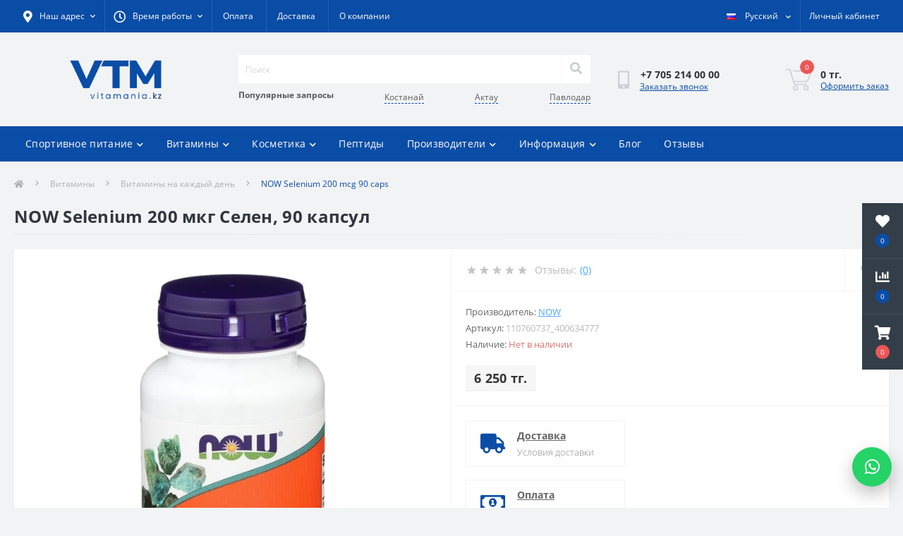

--- FILE ---
content_type: text/html; charset=utf-8
request_url: https://vitamania.kz/now-selenium-200-mkh-selen-90-kapsul
body_size: 21680
content:
<!DOCTYPE html>
<!--[if IE]><![endif]-->
<!--[if IE 8 ]><html dir="ltr" lang="ru" class="ie8"><![endif]-->
<!--[if IE 9 ]><html dir="ltr" lang="ru" class="ie9"><![endif]-->
<!--[if (gt IE 9)|!(IE)]><!-->
<html dir="ltr" lang="ru">
<!--<![endif]-->
<head>
<meta charset="UTF-8" />
<meta name="viewport" content="width=device-width, initial-scale=1.0">
<meta http-equiv="X-UA-Compatible" content="IE=edge">
<title>NOW Selenium 200 mcg 90 caps купить в Алматы, цена  6 250 тг. в интернет-магазине Vitamania</title>
<meta property="og:title" content="NOW Selenium 200 mcg 90 caps купить в Алматы, цена  6 250 тг. в интернет-магазине Vitamania" />
<meta property="og:description" content="Купить NOW Selenium 200 mcg 90 caps ⏩ в магазине товаров для красоты и здоровья «Vitamania» 💪 Заказать NOW Selenium 200 mcg 90 caps по лучшей цене с доставкой по Алматы и Казахстану." />
<meta property="og:site_name" content="Vitamania" />
<meta property="og:url" content="https://vitamania.kz/now-selenium-200-mkh-selen-90-kapsul" />
<meta property="og:image" content="https://vitamania.kz/image/catalog/easyphoto/896/now-men-s-virility-power-dlya-muzhchin-60-kapsul-1.png" />
<meta property="og:image:type" content="image/png" />
<meta property="og:image:width" content="394" />
<meta property="og:image:height" content="879" />
<meta property="og:image:alt" content="NOW Selenium 200 мкг Селен, 90 капсул" />
<meta property="og:type" content="product" />

	<meta name="yandex-verification" content="89363688805ff76e" />

	<!-- Google Tag Manager -->
	<script>(function(w,d,s,l,i){w[l]=w[l]||[];w[l].push({'gtm.start':
					new Date().getTime(),event:'gtm.js'});var f=d.getElementsByTagName(s)[0],
				j=d.createElement(s),dl=l!='dataLayer'?'&l='+l:'';j.async=true;j.src=
				'https://www.googletagmanager.com/gtm.js?id='+i+dl;f.parentNode.insertBefore(j,f);
		})(window,document,'script','dataLayer','GTM-5FPLVW4B');</script>
	<!-- End Google Tag Manager -->
	<!-- Google tag (gtag.js) --> <script async src="https://www.googletagmanager.com/gtag/js?id=G-XFMP8NTTRY"></script> <script> window.dataLayer = window.dataLayer || []; function gtag(){dataLayer.push(arguments);} gtag('js', new Date()); gtag('config', 'G-XFMP8NTTRY'); </script>

						
<base href="https://vitamania.kz/" />

<meta name="description" content="Купить NOW Selenium 200 mcg 90 caps ⏩ в магазине товаров для красоты и здоровья «Vitamania» 💪 Заказать NOW Selenium 200 mcg 90 caps по лучшей цене с доставкой по Алматы и Казахстану." />
<link rel="preload" as="image" href="https://vitamania.kz/image/cache/webp/catalog/easyphoto/896/now-men-s-virility-power-dlya-muzhchin-60-kapsul-1-680x680.webp">
<link rel="preload" as="image" href="https://vitamania.kz/image/catalog/logo-vit.svg">
<link href="catalog/view/theme/oct_ultrastore/stylesheet/bootstrap.min.css" rel="stylesheet" media="screen" />
<link href="catalog/view/theme/oct_ultrastore/stylesheet/main.css" rel="stylesheet" media="screen" />
<link href="catalog/view/theme/oct_ultrastore/stylesheet/responsive.css" rel="stylesheet" media="screen" />
<link href="catalog/view/theme/oct_ultrastore/stylesheet/dynamic_stylesheet_0.css" rel="stylesheet" media="screen" />
<link href="catalog/view/theme/oct_ultrastore/stylesheet/oct_stickers.css" rel="stylesheet" media="screen" />
<link href="catalog/view/theme/oct_ultrastore/js/slick/slick.min.css" rel="stylesheet" media="screen" />
<link href="catalog/view/theme/oct_ultrastore/js/fancybox/jquery.fancybox.min.css" rel="stylesheet" media="screen" />
<script src="catalog/view/theme/oct_ultrastore/js/jquery-3.6.0.min.js"></script>
<script src="catalog/view/theme/oct_ultrastore/js/popper.min.js"></script>
<script src="catalog/view/theme/oct_ultrastore/js/bootstrap.min.js"></script>
<script src="catalog/view/theme/oct_ultrastore/js/main.js"></script>
<script src="catalog/view/theme/oct_ultrastore/js/bootstrap-notify/bootstrap-notify.js"></script>
<script src="catalog/view/theme/oct_ultrastore/js/common.js"></script>
<script src="catalog/view/theme/oct_ultrastore/js/slick/slick.min.js"></script>
<script src="catalog/view/theme/oct_ultrastore/js/fancybox/jquery.fancybox.min.js"></script>
<script src="catalog/view/javascript/search_suggestion.js"></script>
<script src="catalog/view/javascript/search_suggestion_autocomplete.js"></script>
<link href="https://vitamania.kz/now-selenium-200-mkh-selen-90-kapsul" rel="canonical" />
<link href="https://vitamania.kz/image/catalog/Favicon.png" rel="icon" />
<!-- Global site tag (gtag.js) - Google Analytics -->
<script async src="https://www.googletagmanager.com/gtag/js?id=AW-16928057894"></script>
<script>
	window.dataLayer = window.dataLayer || [];

	function gtag(){dataLayer.push(arguments);}

	gtag('js', new Date());

	gtag('config', 'AW-16928057894');

	</script>
	<!-- Yandex.Metrika counter -->
	<script>
				window.dataYandexLayer = window.dataYandexLayer || [];
		
		(function(m,e,t,r,i,k,a){m[i]=m[i]||function(){(m[i].a=m[i].a||[]).push(arguments)};
		m[i].l=1*new Date();k=e.createElement(t),a=e.getElementsByTagName(t)[0],k.async=1,k.src=r,a.parentNode.insertBefore(k,a)})
		(window, document, "script", "https://mc.yandex.ru/metrika/tag.js", "ym");

		ym(105384050, "init", {
	        clickmap:true,
	        trackLinks:true,
	        accurateTrackBounce:true,
	        webvisor:true,
	        	        ecommerce:"dataYandexLayer"
	        		});
	</script>
	<noscript><div><img src="https://mc.yandex.ru/watch/105384050" style="position:absolute; left:-9999px;" alt="" /></div></noscript>
	<!-- /Yandex.Metrika counter -->

		<script>
	function octYandexEcommerce(value) {
	    if(typeof dataYandexLayer != 'undefined') {
	        var products = [{
	            "id": value['oct_analytics_yandex_product_id'],
	            "name": value['oct_analytics_yandex_name'],
	            "price": value['oct_analytics_yandex_price'],
	            "brand": value['oct_analytics_yandex_manufacturer'],
	            "category": value['oct_analytics_yandex_category'],
	            "quantity": value['oct_analytics_yandex_quantity']
	        }];

	        dataYandexLayer.push({"ecommerce": {"add": {"products": products}}});
	    }
	}
	</script>
	
<script>
    let octFonts = localStorage.getItem('octFonts');
	if (octFonts !== null) {
        var octHead  = document.getElementsByTagName('head')[0];
        var octLink  = document.createElement('link');
        octLink.rel  = 'stylesheet';
        octLink.type = 'text/css';
        octLink.href = location.protocol + '//' + location.host + '/catalog/view/theme/oct_ultrastore/stylesheet/oct-fonts.css';
        octLink.media = 'all';
        octHead.appendChild(octLink);
    }
</script>

								<link rel="alternate" hreflang="kk-KZ" href="https://vitamania.kz/kz/now-selenium-200-mcg-90-caps" />
<link rel="alternate" hreflang="ru-KZ" href="https://vitamania.kz/now-selenium-200-mkh-selen-90-kapsul" />
<link rel="alternate" hreflang="x-default" href="https://vitamania.kz/now-selenium-200-mkh-selen-90-kapsul" />
</head>
			
<body class="bottom">



<!-- Google Tag Manager (noscript) -->
<noscript>
	<iframe src="https://www.googletagmanager.com/ns.html?id=GTM-5FPLVW4B" height="0" width="0" style="display:none;visibility:hidden"></iframe>
</noscript>
<!-- End Google Tag Manager (noscript) -->
<div class="oct-fixed-bar fixed-right">
		<div class="oct-fixed-bar-item oct-fixed-bar-wishlist">
		<a href="https://vitamania.kz/index.php?route=account/wishlist" class="oct-fixed-bar-link" title="Список желаний"><i class="fas fa-heart"></i><span class="oct-fixed-bar-quantity oct-wishlist-quantity">0</span></a>
	</div>
			<div class="oct-fixed-bar-item oct-fixed-bar-compare">
		<a href="https://vitamania.kz/index.php?route=product/compare" class="oct-fixed-bar-link" title="Список сравнения"><i class="fas fa-chart-bar"></i><span class="oct-fixed-bar-quantity oct-compare-quantity">0</span></a>
	</div>
			<div class="oct-fixed-bar-item oct-fixed-bar-cart">
				<div onclick="octPopupCart()" class="oct-fixed-bar-link" aria-label="Корзина" role="button"><i class="fas fa-shopping-cart"></i><span id="oct-cart-quantity" class="oct-fixed-bar-quantity">0</span></div>
			</div>
	</div>
<div id="us_menu_mobile_box" class="d-lg-none">
	<div id="us_menu_mobile_title" class="modal-header">
		<span class="modal-title">Каталог</span>
		<button id="us_menu_mobile_close" type="button" class="us-close" aria-label="Close">
			<span aria-hidden="true" class="us-modal-close-icon us-modal-close-left"></span>
			<span aria-hidden="true" class="us-modal-close-icon us-modal-close-right"></span>
		</button>
	</div>
	<div id="us_menu_mobile_content"></div>
</div>
<nav id="top">
  <div class="container d-flex h-100">
		<div id="us_menu_mobile_button" class="us-menu-mobile d-lg-none h-100">
			<img src="catalog/view/theme/oct_ultrastore/img/sprite.svg#include--burger" class="us-navbar-toggler" alt="" width="34" height="34" />
		</div>
	<div id="dropdown_menu_info" class="us-top-mobile-item us-top-mobile-item-info d-lg-none dropdown h-100" onclick="initOctMap();">
			<img src="catalog/view/theme/oct_ultrastore/img/sprite.svg#include--mobile-info" class="us-navbar-info" alt="" width="34" height="34" />
		<div id="us_info_mobile" class="nav-dropdown-menu">
				<div class="modal-header">
			        <div class="modal-title">Информация</div>
			        <button id="us_info_mobile_close" type="button" class="us-close" aria-label="Close">
						<span aria-hidden="true" class="us-modal-close-icon us-modal-close-left"></span>
						<span aria-hidden="true" class="us-modal-close-icon us-modal-close-right"></span>
			        </button>
			    </div>
				<div class="nav-dropdown-menu-content">
										<ul class="list-unstyled mobile-information-box">
						<li class="mobile-info-title"><strong>Информация</strong></li>
												<li class="oct-menu-information-li"><a href="https://vitamania.kz/polzovatelskoe-sohlashenye" class="oct-menu-a">Пользовательское соглашение</a></li>
												<li class="oct-menu-information-li"><a href="https://vitamania.kz/smy-o-nas" class="oct-menu-a">СМИ о нас</a></li>
												<li class="oct-menu-information-li"><a href="https://vitamania.kz/chasto-zadavaemye-voprosy" class="oct-menu-a">Часто задаваемые вопросы</a></li>
												<li class="oct-menu-information-li"><a href="https://vitamania.kz/pro-mahazyn" class="oct-menu-a">О компании</a></li>
												<li class="oct-menu-information-li"><a href="https://vitamania.kz/informatsiia-pro-dostavku" class="oct-menu-a">Доставка</a></li>
												<li class="oct-menu-information-li"><a href="https://vitamania.kz/polytyka-konfydentsyalnosty-y-oferta" class="oct-menu-a">ДОГОВОР ПУБЛИЧНОЙ ОФЕРТЫ</a></li>
												<li class="oct-menu-information-li"><a href="https://vitamania.kz/umovy-oformlennia-zamovlennia" class="oct-menu-a">Оплата</a></li>
											</ul>
															<ul class="list-unstyled mobile-shedule-box">
						<li class="mobile-info-title"><strong>Время работы:</strong></li>
											    <li class="oct-menu-information-li us-dropdown-item">ПН-ПТ с 9:00 до 17:00</li>
					    					    <li class="oct-menu-information-li us-dropdown-item">СБ-ВС с 09:00 до 13:00</li>
					    					    <li class="oct-menu-information-li us-dropdown-item">Заказы через сайт принимаются круглосуточно!</li>
					    					</ul>
															<ul class="list-unstyled mobile-phones-box">
						<li class="mobile-info-title"><strong>Телефоны:</strong></li>
												<li><a href="tel:+77052140000" rel="nofollow" class="phoneclick">+7 705 214 00 00</a></li>
											</ul>
															<ul class="list-unstyled mobile-information-box">
						<li class="mobile-info-title"><strong>Почта:</strong></li>
						<li><a href="mailto:sales1@vitamania.kz" rel="nofollow">sales1@vitamania.kz</a></li>
					</ul>
															<ul class="list-unstyled mobile-information-box mobile-messengers-box">
						<li class="mobile-info-title"><strong>Мессенджеры:</strong></li>
												<li><a rel="noopener noreferrer nofollow" href="https://t.me/" target="_blank" class="us-fixed-contact-item d-flex align-items-center"><span class="us-fixed-contact-item-icon us-fixed-contact-telegram d-flex align-items-center justify-content-center"><i class="fab fa-telegram"></i></span><span>Telegram</span></a></li>
																		<li><a rel="noopener noreferrer nofollow" href="viber://add?number=" target="_blank" class="us-fixed-contact-item d-flex align-items-center us-fixed-contact-viber-mobile"><span class="us-fixed-contact-item-icon us-fixed-contact-viber d-flex align-items-center justify-content-center"><i class="fab fa-viber"></i></span><span>Viber</span></a></li>
																								<li><a rel="noopener noreferrer nofollow" href="https://api.whatsapp.com/send?phone=" target="_blank" class="us-fixed-contact-item d-flex align-items-center"><span class="us-fixed-contact-item-icon us-fixed-contact-whatsapp d-flex align-items-center justify-content-center"><i class="fab fa-whatsapp"></i></span><span>WhatsApp</span></a></li>
																	</ul>
															<div class="mobile-info-title"><strong>Наш адрес:</strong></div>
					<div class="us-header-location active">
						<div class="d-flex align-items-center">
							<div class="us-header-location-address">г. Алматы, проспект Жибек Жолы 50, Блок С, офис 36</div>
													</div>
												<div class="us-header-location-collapsed">
														<div class="us-header-location-phones">
																<a href="tel:+77052140000">+7 705 214 00 00</a>
															</div>
																					<div class="us-header-location-shedule">
																<span>ПН-ПТ с 9:00 до 17:00</span><br>
																<span>СБ-ВС с 09:00 до 13:00</span><br>
																<span>Заказы через сайт принимаются круглосуточно!</span><br>
															</div>
																					<div class="us_mobile_menu_info-map not_in mb-4"></div>
							<script>
							function initOctMap() {
								octShowMap('<iframe src="https://www.google.com/maps/embed?pb=!1m18!1m12!1m3!1d525.9434413612739!2d76.9551542348232!3d43.26220099235345!2m3!1f0!2f0!3f0!3m2!1i1024!2i768!4f13.1!3m3!1m2!1s0x38836e857f955555%3A0xe9a8a289e56dfb5e!2z0YPQu9C40YbQsCDQltC40LHQtdC6INCW0L7Qu9GLIDUwLCDQkNC70LzQsNGC0YsgMDUwMDAwLCDQmtCw0LfQsNGF0YHRgtCw0L0!5e0!3m2!1sru!2sua!4v1693832216179!5m2!1sru!2sua" width="600" height="450" style="border:0;" allowfullscreen="" loading="lazy" referrerpolicy="no-referrer-when-downgrade"></iframe>', '.us_mobile_menu_info-map');
							}
						    </script>
													</div>
											</div>
														</div>
			</div>
		</div>
		<div id="top-left" class="mr-auto d-flex align-items-center">
						<div class="us-dropdown-box h-100">
				<button type="button" class="btn top-address btn-link d-flex align-items-center h-100 us-dropdown-toggle" id="dropdownMenuAddress"><i class="fas fa-map-marker-alt"></i> <span>Наш адрес</span> <i class="fas fa-chevron-down"></i></button>
				<div class="us-dropdown address-dropdown-menu" aria-labelledby="dropdownMenuAddress">
					<div class="us-dropdown-inner">
						<div class="us-header-location-inner">
							<div class="us-header-location active">
								<div class="d-flex align-items-center">
									<div class="us-header-location-address">г. Алматы, проспект Жибек Жолы 50, Блок С, офис 36</div>
																	</div>
																<div class="us-header-location-collapsed">
																		<div class="us-header-location-phones">
										<span><i class="fas fa-phone"></i></span>
																				<a href="tel:+77052140000">+7 705 214 00 00</a>
																			</div>
																											<div class="us-header-location-shedule">
																				<span>ПН-ПТ с 9:00 до 17:00</span><br>
																				<span>СБ-ВС с 09:00 до 13:00</span><br>
																				<span>Заказы через сайт принимаются круглосуточно!</span><br>
																			</div>
																											<div class="us-header-location-map">
										<div id="oct-contact-map" class="not_in"></div>
									<script>
										$('#dropdownMenuAddress').on('mouseenter mouseleave', function() {
											octShowMap('<iframe src="https://www.google.com/maps/embed?pb=!1m18!1m12!1m3!1d525.9434413612739!2d76.9551542348232!3d43.26220099235345!2m3!1f0!2f0!3f0!3m2!1i1024!2i768!4f13.1!3m3!1m2!1s0x38836e857f955555%3A0xe9a8a289e56dfb5e!2z0YPQu9C40YbQsCDQltC40LHQtdC6INCW0L7Qu9GLIDUwLCDQkNC70LzQsNGC0YsgMDUwMDAwLCDQmtCw0LfQsNGF0YHRgtCw0L0!5e0!3m2!1sru!2sua!4v1693832216179!5m2!1sru!2sua" width="600" height="450" style="border:0;" allowfullscreen="" loading="lazy" referrerpolicy="no-referrer-when-downgrade"></iframe>', '#oct-contact-map');
										});
										</script>
									</div>
																	</div>
															</div>
													</div>
						<div class="d-flex justify-content-center us-header-location-contacts-btn">
							<a href="https://vitamania.kz/contacts" class="us-module-btn">Перейти в контакты</a>
						</div>
					</div>
				</div>
			</div>
									<div class="dropdown h-100">
			  	<span class="btn btn-shedule btn-link dropdown-toggle d-flex align-items-center h-100" role="button" id="dropdownMenu1" data-toggle="dropdown" aria-haspopup="true" aria-expanded="false"><i class="far fa-clock"></i> <span>Время работы</span> <i class="fas fa-chevron-down"></i></span>
				<ul class="dropdown-menu nav-dropdown-menu shedule-dropdown-menu" aria-labelledby="dropdownMenu1">
									    <li class="dropdown-item us-dropdown-item">ПН-ПТ с 9:00 до 17:00</li>
				    				    <li class="dropdown-item us-dropdown-item">СБ-ВС с 09:00 до 13:00</li>
				    				    <li class="dropdown-item us-dropdown-item">Заказы через сайт принимаются круглосуточно!</li>
				    				</ul>
			</div>
										<ul class="top-info-ul">
									<li><a href="/umovy-oformlennia-zamovlennia" class="btn-link btn-block h-100 hidden-xs">Оплата</a></li>
									<li><a href="/informatsiia-pro-dostavku" class="btn-link btn-block h-100 hidden-xs">Доставка</a></li>
									<li><a href="/pro-mahazyn" class="btn-link btn-block h-100 hidden-xs">О компании</a></li>
								</ul>
					</div>
		<div id="top-links" class="nav ml-auto d-flex">
			    <div id="language" class="language">
        <div class="mobile-info-title d-lg-none">
            <strong>Язык</strong>
        </div>
        <div id="form-language">
            <div class="btn-group h-100">
                <button class="btn btn-lang btn-link dropdown-toggle" data-toggle="dropdown" aria-haspopup="true"
                        aria-expanded="false">
                                                                                                                                                    <img src="catalog/language/ru-ru/ru-ru.png"
                                     alt="Русский" title="Русский" class="lang">
                                                        <span>Русский</span>
                            <i class="fas fa-chevron-down"></i>
                                                            </button>
                <div class="dropdown-menu nav-dropdown-menu dropdown-menu-right">
                                            <a href="https://vitamania.kz/kz/now-selenium-200-mcg-90-caps"
                           class="btn btn-block ">
                                                            <img src="catalog/language/kk-kz/kk-kz.png"
                                     alt="Қазақ" title="Қазақ">
                                                        Қазақ
                        </a>
                                            <a href="https://vitamania.kz/now-selenium-200-mkh-selen-90-kapsul"
                           class="btn btn-block  active-item">
                                                            <img src="catalog/language/ru-ru/ru-ru.png"
                                     alt="Русский" title="Русский">
                                                        Русский
                        </a>
                                    </div>
            </div>
        </div>
    </div>


			 
			<div class="dropdown" id="us-account-dropdown">
								<span onclick="octPopupLogin();" title="Личный кабинет" class="btn btn-user btn-link btn-block h-100" role="button" aria-haspopup="true"><img src="catalog/view/theme/oct_ultrastore/img/sprite.svg#include--user-mobile" class="us-navbar-account" alt="" width="32" height="32" /><i class="far fa-user"></i> <span class="hidden-xs">Личный кабинет</span></span>
					        </div>
		</div>
		<a href="https://vitamania.kz/index.php?route=account/wishlist" class="us-mobile-top-btn us-mobile-top-btn-wishlist d-lg-none h-100">
    <span class="us-mobile-top-btn-item">
		<img src="catalog/view/theme/oct_ultrastore/img/sprite.svg#include--wishlist-mobile" alt="" width="29" height="29" />
		<span class="mobile-header-index oct-wishlist-quantity">0</span>
	</span>
</a>
<a href="https://vitamania.kz/index.php?route=product/compare" class="us-mobile-top-btn us-mobile-top-btn-compare d-lg-none h-100">
    <span class="us-mobile-top-btn-item">
		<img src="catalog/view/theme/oct_ultrastore/img/sprite.svg#include--compare-mobile" alt="" width="34" height="34" />
		<span class="mobile-header-index oct-compare-quantity">0</span>
	</span>
</a>
<div onclick="octPopupCart()" id="us_cart_mobile" class="us-mobile-top-btn us-mobile-top-btn-cart d-lg-none h-100">
    <span class="us-mobile-top-btn-item">
        <img src="catalog/view/theme/oct_ultrastore/img/sprite.svg#include--cart-mobile" alt="" width="34" height="34" />
        <span id="mobile_cart_index" class="mobile-header-index">0</span>
    </span>
</div>

	</div>
</nav>
<header>
  <div class="container">
    <div class="row align-items-center">
    	<div id="logo" class="col-4 col-lg-3 col-md-3 us-logo-box text-center">
												<a href="https://vitamania.kz/">
						<img src="https://vitamania.kz/image/catalog/logo-vit.svg" title="Vitamania" alt="Vitamania" class="us-logo-img" width="160" height="60" />
					</a>
									</div>
		<div class="col-12 col-lg-5 col-md-6 us-search-box">
			<form id="search" class="input-group header-input-group">
	<input type="text" id="input_search" name="search" value="" placeholder="Поиск" class="input-lg h-100 header-input" />
	<button type="button"  id="oct-search-button" class="btn btn-search header-btn-search h-100" aria-label="Search"><i class="fa fa-search"></i></button>
	<div id="us_livesearch_close" onclick="clearLiveSearch();" class="d-lg-none"><i class="fas fa-times"></i></div>
	<div id="us_livesearch"></div>
</form>



		 

          <div class="d-flex justify-content-between pt-2">
              <div class="us-footer-popular-categories">
                   Популярные запросы
              </div>
              
                                     <div class="search-link"><a href="https://vitamania.kz/sportyvnoe-pytanye/kreatyn/kreatin-kupit-v-kostanaj">Костанай</a></div>
                                     <div class="search-link"><a href="https://vitamania.kz/sportyvnoe-pytanye/kreatyn/kreatin-kupit-v-aktau">Актау</a></div>
                                     <div class="search-link"><a href="https://vitamania.kz/sportyvnoe-pytanye/proteyn/protein-kupit-v-pavlodar">Павлодар</a></div>
                  
          </div>

     
       
		</div>
		<div class="col-3 d-lg-none">    <div id="language" class="language">
        <div class="mobile-info-title d-lg-none">
            <strong>Язык</strong>
        </div>
        <div id="form-language">
            <div class="btn-group h-100">
                <button class="btn btn-lang btn-link dropdown-toggle" data-toggle="dropdown" aria-haspopup="true"
                        aria-expanded="false">
                                                                                                                                                    <img src="catalog/language/ru-ru/ru-ru.png"
                                     alt="Русский" title="Русский" class="lang">
                                                        <span>Русский</span>
                            <i class="fas fa-chevron-down"></i>
                                                            </button>
                <div class="dropdown-menu nav-dropdown-menu dropdown-menu-right">
                                            <a href="https://vitamania.kz/kz/now-selenium-200-mcg-90-caps"
                           class="btn btn-block ">
                                                            <img src="catalog/language/kk-kz/kk-kz.png"
                                     alt="Қазақ" title="Қазақ">
                                                        Қазақ
                        </a>
                                            <a href="https://vitamania.kz/now-selenium-200-mkh-selen-90-kapsul"
                           class="btn btn-block  active-item">
                                                            <img src="catalog/language/ru-ru/ru-ru.png"
                                     alt="Русский" title="Русский">
                                                        Русский
                        </a>
                                    </div>
            </div>
        </div>
    </div>

</div>
				<div class="col-5 col-lg-2 col-md-3 us-phone-box d-flex align-items-center">
			<div class="us-phone-img">
				<img src="catalog/view/theme/oct_ultrastore/img/sprite.svg#include--pnone-icon" alt="phone-icon" width="34" height="34">
			</div>
			<div class="us-phone-content">
								<a class="btn top-phone-btn" href="tel:+77052140000" role="button" id="us-phones-dropdown"><span>+7 705 214 00 00</span></a>
												<span class="us-phone-link" onclick="octPopupCallPhone()">Заказать звонок</span>
							</div>
		</div>
				<div id="cart" class="col-lg-2 us-cart-box d-flex align-items-center justify-content-end">
		<button type="button" class="us-cart-img" onclick="octPopupCart()">
			<img src="catalog/view/theme/oct_ultrastore/img/sprite.svg#include--cart-icon" alt="cart-icon" width="42" height="36">
		<span class="header-cart-index">0</span>
	</button>
	<div class="us-cart-content">
		<p class="us-cart-text">
			 0 тг.
		</p>
		<a href="https://vitamania.kz/simplecheckout" class="us-cart-link">
			Оформить заказ
		</a>
	</div>
</div>

    </div>
  </div>
</header>
<div class="menu-row sticky-top">
	<div class="container">
		<div class="row">
						<div id="oct-megamenu-box" class="col-lg-12">
		<nav id="oct-megamenu" class="navbar">
			<ul class="nav navbar-nav flex-row">
																														<li class="oct-mm-link">
									<a href="/sportyvnoe-pytanye" >Спортивное питание<i class="fas fa-chevron-down"></i></a>
									<div class="oct-mm-dropdown oct-mm-full-width">
										<div class="row">
											<div class="col-lg-12">
																								<div class="row">
																																									<div class="oct-mm-hassubchild col-lg-2 d-flex flex-column">
															<a class="oct-mm-parent-link d-flex flex-column oct-mm-brands-link" href="https://vitamania.kz/sportyvnoe-pytanye/proteyn">
																														<img src="https://vitamania.kz/image/cache/webp/catalog/easyphoto/408/optimum-nutrition-whey-2-lb-907-g-so-vkusom-klubnika-2-100x100.webp" alt="Протеин" title="Протеин" class="oct-mm-parent-img oct-mm-parent-img-full-width" width="100" height="100" />
																														<span class="oct-mm-parent-title oct-mm-parent-title-light text-center">Протеин</span>
															</a>
																														<ul class="oct-mm-child list-unstyled">
																																                                                                    																                                                                    																                                                                    																                                                                    																                                                                    																                                                                    																                                                                    																                                                                    																                                                                    																                                                                    																                                                                    																                                                                    																                                                                    																                                                                    																                                                                    																															</ul>
																													</div>
																												<div class="oct-mm-hassubchild col-lg-2 d-flex flex-column">
															<a class="oct-mm-parent-link d-flex flex-column oct-mm-brands-link" href="https://vitamania.kz/sportyvnoe-pytanye/kreatyn">
																														<img src="https://vitamania.kz/image/cache/webp/catalog/products/sport-food/Maxler/86916900388894-100x100.webp" alt="Креатин" title="Креатин" class="oct-mm-parent-img oct-mm-parent-img-full-width" width="100" height="100" />
																														<span class="oct-mm-parent-title oct-mm-parent-title-light text-center">Креатин</span>
															</a>
																														<ul class="oct-mm-child list-unstyled">
																																                                                                    																                                                                    																                                                                    																                                                                    																                                                                    																                                                                    																                                                                    																                                                                    																                                                                    																                                                                    																                                                                    																                                                                    																                                                                    																                                                                    																                                                                    																															</ul>
																													</div>
																												<div class="oct-mm-hassubchild col-lg-2 d-flex flex-column">
															<a class="oct-mm-parent-link d-flex flex-column oct-mm-brands-link" href="https://vitamania.kz/sportyvnoe-pytanye/heinery">
																														<img src="https://vitamania.kz/image/cache/webp/catalog/easyphoto/maxler-mega-gainer-4540-g-vanilla-so-vkusom-vanil-100x100.webp" alt="Гейнеры" title="Гейнеры" class="oct-mm-parent-img oct-mm-parent-img-full-width" width="100" height="100" />
																														<span class="oct-mm-parent-title oct-mm-parent-title-light text-center">Гейнеры</span>
															</a>
																													</div>
																												<div class="oct-mm-hassubchild col-lg-2 d-flex flex-column">
															<a class="oct-mm-parent-link d-flex flex-column oct-mm-brands-link" href="https://vitamania.kz/sportyvnoe-pytanye/amynokysloty-y-bcaa">
																														<img src="https://vitamania.kz/image/cache/webp/catalog/products/sport-food/Maxler/wmnbcp3vfwo0az01yt9j7rtydcs30zj9-100x100.webp" alt="Аминокислоты и BCAA" title="Аминокислоты и BCAA" class="oct-mm-parent-img oct-mm-parent-img-full-width" width="100" height="100" />
																														<span class="oct-mm-parent-title oct-mm-parent-title-light text-center">Аминокислоты и BCAA</span>
															</a>
																													</div>
																												<div class="oct-mm-hassubchild col-lg-2 d-flex flex-column">
															<a class="oct-mm-parent-link d-flex flex-column oct-mm-brands-link" href="https://vitamania.kz/sportyvnoe-pytanye/zhyroszhyhately">
																														<img src="https://vitamania.kz/image/cache/webp/catalog/easyphoto/maxler-l-carnitine-1000-ml-lemon-green-tea-so-vkusom-zelenogo-chaya-s-limonom-100x100.webp" alt="Жиросжигатели" title="Жиросжигатели" class="oct-mm-parent-img oct-mm-parent-img-full-width" width="100" height="100" />
																														<span class="oct-mm-parent-title oct-mm-parent-title-light text-center">Жиросжигатели</span>
															</a>
																													</div>
																												<div class="oct-mm-hassubchild col-lg-2 d-flex flex-column">
															<a class="oct-mm-parent-link d-flex flex-column oct-mm-brands-link" href="https://vitamania.kz/sportyvnoe-pytanye/preparaty-dlia-ukreplenyia-sviazok-y-sustavov">
																														<img src="https://vitamania.kz/image/cache/webp/catalog/easyphoto/488/maxler-coenzyme-q10-koenzim-q10-60-kapsul-1-100x100.webp" alt="Препараты для укрепления связок и суставов" title="Препараты для укрепления связок и суставов" class="oct-mm-parent-img oct-mm-parent-img-full-width" width="100" height="100" />
																														<span class="oct-mm-parent-title oct-mm-parent-title-light text-center">Препараты для укрепления связок и суставов</span>
															</a>
																													</div>
																																																							<div class="oct-mm-hassubchild col-lg-2 d-flex flex-column">
															<a class="oct-mm-parent-link d-flex flex-column oct-mm-brands-link" href="https://vitamania.kz/sportyvnoe-pytanye/predtrenyrovochnye-kompleksy-dlia-sportsmenov">
																														<img src="https://vitamania.kz/image/cache/webp/catalog/easyphoto/423/optimum-nutrition-gold-standard-gainer-10-3-lbs-4-6-kg-so-vkusom-shokolad-1-100x100.webp" alt="Предтренировочные комплексы для спортсменов" title="Предтренировочные комплексы для спортсменов" class="oct-mm-parent-img oct-mm-parent-img-full-width" width="100" height="100" />
																														<span class="oct-mm-parent-title oct-mm-parent-title-light text-center">Предтренировочные комплексы для спортсменов</span>
															</a>
																													</div>
																												<div class="oct-mm-hassubchild col-lg-2 d-flex flex-column">
															<a class="oct-mm-parent-link d-flex flex-column oct-mm-brands-link" href="https://vitamania.kz/sportyvnoe-pytanye/testosteronovye-bustery">
																														<img src="https://vitamania.kz/image/cache/webp/catalog/easyphoto/403/optimum-nutrition-tribulus-tribulus-625-mg-100-kapsul-1-100x100.webp" alt="Тестостероновые бустеры" title="Тестостероновые бустеры" class="oct-mm-parent-img oct-mm-parent-img-full-width" width="100" height="100" />
																														<span class="oct-mm-parent-title oct-mm-parent-title-light text-center">Тестостероновые бустеры</span>
															</a>
																													</div>
																												<div class="oct-mm-hassubchild col-lg-2 d-flex flex-column">
															<a class="oct-mm-parent-link d-flex flex-column oct-mm-brands-link" href="https://vitamania.kz/sportyvnoe-pytanye/yzotonyky-y-nerhetycheskye-hely">
																														<img src="https://vitamania.kz/image/cache/webp/catalog/easyphoto/maxler-max-motion-1-kg-apricot-mango-so-vkusom-abrikos-mango-100x100.webp" alt="Изотоники и энергетические гели" title="Изотоники и энергетические гели" class="oct-mm-parent-img oct-mm-parent-img-full-width" width="100" height="100" />
																														<span class="oct-mm-parent-title oct-mm-parent-title-light text-center">Изотоники и энергетические гели</span>
															</a>
																													</div>
																												<div class="oct-mm-hassubchild col-lg-2 d-flex flex-column">
															<a class="oct-mm-parent-link d-flex flex-column oct-mm-brands-link" href="https://vitamania.kz/sportyvnoe-pytanye/posttrenyrovochnye-kompleksy-dlia-sportsmenov">
																														<img src="https://vitamania.kz/image/cache/webp/catalog/catalog_images/herbalife-nutrition-cell-activator-kletochnyy-aktivator-90-kapsul-1-680x680-100x100.webp" alt="Посттренировочные комплексы для спортсменов" title="Посттренировочные комплексы для спортсменов" class="oct-mm-parent-img oct-mm-parent-img-full-width" width="100" height="100" />
																														<span class="oct-mm-parent-title oct-mm-parent-title-light text-center">Посттренировочные комплексы для спортсменов</span>
															</a>
																													</div>
																												<div class="oct-mm-hassubchild col-lg-2 d-flex flex-column">
															<a class="oct-mm-parent-link d-flex flex-column oct-mm-brands-link" href="https://vitamania.kz/sportyvnoe-pytanye/sheikery-y-butylky-dlia-sportsmenov">
																														<img src="https://vitamania.kz/image/cache/webp/catalog/easyphoto/514/sheyker-maxler-promo-shaker-pro-700-ml-goluboy-2-100x100.webp" alt="Шейкеры и бутылки для спортсменов" title="Шейкеры и бутылки для спортсменов" class="oct-mm-parent-img oct-mm-parent-img-full-width" width="100" height="100" />
																														<span class="oct-mm-parent-title oct-mm-parent-title-light text-center">Шейкеры и бутылки для спортсменов</span>
															</a>
																													</div>
																																							</div>
											</div>
																					</div>
									</div>
								</li>
																																																																								<li class="oct-mm-link">
									<a href="/vytamyny" >Витамины<i class="fas fa-chevron-down"></i></a>
									<div class="oct-mm-dropdown oct-mm-full-width">
										<div class="row">
											<div class="col-lg-12">
																								<div class="row">
																																									<div class="oct-mm-hassubchild col-lg-2 d-flex flex-column">
															<a class="oct-mm-parent-link d-flex flex-column oct-mm-brands-link" href="https://vitamania.kz/vytamyny/vytamyny-a">
																														<img src="https://vitamania.kz/image/cache/webp/catalog/catalog_images/вита А-100x100.webp" alt="Витамины А" title="Витамины А" class="oct-mm-parent-img oct-mm-parent-img-full-width" width="100" height="100" />
																														<span class="oct-mm-parent-title oct-mm-parent-title-light text-center">Витамины А</span>
															</a>
																													</div>
																												<div class="oct-mm-hassubchild col-lg-2 d-flex flex-column">
															<a class="oct-mm-parent-link d-flex flex-column oct-mm-brands-link" href="https://vitamania.kz/vytamyny/vytamyny-v">
																														<img src="https://vitamania.kz/image/cache/webp/catalog/catalog_images/вита В-100x100.webp" alt="Витамины В" title="Витамины В" class="oct-mm-parent-img oct-mm-parent-img-full-width" width="100" height="100" />
																														<span class="oct-mm-parent-title oct-mm-parent-title-light text-center">Витамины В</span>
															</a>
																													</div>
																												<div class="oct-mm-hassubchild col-lg-2 d-flex flex-column">
															<a class="oct-mm-parent-link d-flex flex-column oct-mm-brands-link" href="https://vitamania.kz/vytamyny/vytamyny-c">
																														<img src="https://vitamania.kz/image/cache/webp/catalog/catalog_images/вита С-100x100.webp" alt="Витамины C" title="Витамины C" class="oct-mm-parent-img oct-mm-parent-img-full-width" width="100" height="100" />
																														<span class="oct-mm-parent-title oct-mm-parent-title-light text-center">Витамины C</span>
															</a>
																													</div>
																												<div class="oct-mm-hassubchild col-lg-2 d-flex flex-column">
															<a class="oct-mm-parent-link d-flex flex-column oct-mm-brands-link" href="https://vitamania.kz/vytamyny/vytamyny-d">
																														<img src="https://vitamania.kz/image/cache/webp/catalog/catalog_images/вита Д-100x100.webp" alt="Витамины D" title="Витамины D" class="oct-mm-parent-img oct-mm-parent-img-full-width" width="100" height="100" />
																														<span class="oct-mm-parent-title oct-mm-parent-title-light text-center">Витамины D</span>
															</a>
																													</div>
																												<div class="oct-mm-hassubchild col-lg-2 d-flex flex-column">
															<a class="oct-mm-parent-link d-flex flex-column oct-mm-brands-link" href="https://vitamania.kz/vytamyny/vytamyny-e">
																														<img src="https://vitamania.kz/image/cache/webp/catalog/catalog_images/вита Е-100x100.webp" alt="Витамины Е" title="Витамины Е" class="oct-mm-parent-img oct-mm-parent-img-full-width" width="100" height="100" />
																														<span class="oct-mm-parent-title oct-mm-parent-title-light text-center">Витамины Е</span>
															</a>
																													</div>
																												<div class="oct-mm-hassubchild col-lg-2 d-flex flex-column">
															<a class="oct-mm-parent-link d-flex flex-column oct-mm-brands-link" href="https://vitamania.kz/vytamyny/vytamyny-k">
																														<img src="https://vitamania.kz/image/cache/webp/catalog/catalog_images/вита К-100x100.webp" alt="Витамины К" title="Витамины К" class="oct-mm-parent-img oct-mm-parent-img-full-width" width="100" height="100" />
																														<span class="oct-mm-parent-title oct-mm-parent-title-light text-center">Витамины К</span>
															</a>
																													</div>
																																																							<div class="oct-mm-hassubchild col-lg-2 d-flex flex-column">
															<a class="oct-mm-parent-link d-flex flex-column oct-mm-brands-link" href="https://vitamania.kz/vytamyny/vytamyny-na-kazhdyi-den">
																														<img src="https://vitamania.kz/image/cache/webp/catalog/catalog_images/вита на кажд день-100x100.webp" alt="Витамины на каждый день" title="Витамины на каждый день" class="oct-mm-parent-img oct-mm-parent-img-full-width" width="100" height="100" />
																														<span class="oct-mm-parent-title oct-mm-parent-title-light text-center">Витамины на каждый день</span>
															</a>
																													</div>
																												<div class="oct-mm-hassubchild col-lg-2 d-flex flex-column">
															<a class="oct-mm-parent-link d-flex flex-column oct-mm-brands-link" href="https://vitamania.kz/vytamyny/vytamyny-dlia-muzhchyn">
																														<img src="https://vitamania.kz/image/cache/webp/catalog/catalog_images/вита для мужч-100x100.webp" alt="Витамины для Мужчин" title="Витамины для Мужчин" class="oct-mm-parent-img oct-mm-parent-img-full-width" width="100" height="100" />
																														<span class="oct-mm-parent-title oct-mm-parent-title-light text-center">Витамины для Мужчин</span>
															</a>
																													</div>
																												<div class="oct-mm-hassubchild col-lg-2 d-flex flex-column">
															<a class="oct-mm-parent-link d-flex flex-column oct-mm-brands-link" href="https://vitamania.kz/vytamyny/vytamyny-dlia-zhenshchyn">
																														<img src="https://vitamania.kz/image/cache/webp/catalog/catalog_images/вита для жен-100x100.webp" alt="Витамины для Женщин" title="Витамины для Женщин" class="oct-mm-parent-img oct-mm-parent-img-full-width" width="100" height="100" />
																														<span class="oct-mm-parent-title oct-mm-parent-title-light text-center">Витамины для Женщин</span>
															</a>
																													</div>
																												<div class="oct-mm-hassubchild col-lg-2 d-flex flex-column">
															<a class="oct-mm-parent-link d-flex flex-column oct-mm-brands-link" href="https://vitamania.kz/vytamyny/vytamyny-dlia-detei">
																														<img src="https://vitamania.kz/image/cache/webp/catalog/catalog_images/вита для детей-100x100.webp" alt="Витамины для детей" title="Витамины для детей" class="oct-mm-parent-img oct-mm-parent-img-full-width" width="100" height="100" />
																														<span class="oct-mm-parent-title oct-mm-parent-title-light text-center">Витамины для детей</span>
															</a>
																													</div>
																												<div class="oct-mm-hassubchild col-lg-2 d-flex flex-column">
															<a class="oct-mm-parent-link d-flex flex-column oct-mm-brands-link" href="https://vitamania.kz/vytamyny/omeha-3">
																														<img src="https://vitamania.kz/image/cache/webp/catalog/catalog_images/вита омега-100x100.webp" alt="Омега 3" title="Омега 3" class="oct-mm-parent-img oct-mm-parent-img-full-width" width="100" height="100" />
																														<span class="oct-mm-parent-title oct-mm-parent-title-light text-center">Омега 3</span>
															</a>
																													</div>
																												<div class="oct-mm-hassubchild col-lg-2 d-flex flex-column">
															<a class="oct-mm-parent-link d-flex flex-column oct-mm-brands-link" href="https://vitamania.kz/vytamyny/kollahen">
																														<img src="https://vitamania.kz/image/cache/webp/catalog/catalog_images/вита коллаген-100x100.webp" alt="Коллаген" title="Коллаген" class="oct-mm-parent-img oct-mm-parent-img-full-width" width="100" height="100" />
																														<span class="oct-mm-parent-title oct-mm-parent-title-light text-center">Коллаген</span>
															</a>
																													</div>
																																							</div>
											</div>
																					</div>
									</div>
								</li>
																																																																								<li class="oct-mm-link">
									<a href="/kosmetyka" >Косметика<i class="fas fa-chevron-down"></i></a>
									<div class="oct-mm-dropdown oct-mm-full-width">
										<div class="row">
											<div class="col-lg-12">
																								<div class="row">
																																									<div class="oct-mm-hassubchild col-lg-2 d-flex flex-column">
															<a class="oct-mm-parent-link d-flex flex-column oct-mm-brands-link" href="https://vitamania.kz/kosmetyka/detskaia-kosmetyka">
																														<img src="https://vitamania.kz/image/cache/webp/catalog/catalog_images/детская косметикаа-100x100.webp" alt="Детская косметика" title="Детская косметика" class="oct-mm-parent-img oct-mm-parent-img-full-width" width="100" height="100" />
																														<span class="oct-mm-parent-title oct-mm-parent-title-light text-center">Детская косметика</span>
															</a>
																													</div>
																												<div class="oct-mm-hassubchild col-lg-2 d-flex flex-column">
															<a class="oct-mm-parent-link d-flex flex-column oct-mm-brands-link" href="https://vitamania.kz/kosmetyka/hely-y-masla-dlia-dusha">
																														<img src="https://vitamania.kz/image/cache/webp/catalog/catalog_images/Гели для душа-100x100.webp" alt="Гели и масла для душа" title="Гели и масла для душа" class="oct-mm-parent-img oct-mm-parent-img-full-width" width="100" height="100" />
																														<span class="oct-mm-parent-title oct-mm-parent-title-light text-center">Гели и масла для душа</span>
															</a>
																													</div>
																												<div class="oct-mm-hassubchild col-lg-2 d-flex flex-column">
															<a class="oct-mm-parent-link d-flex flex-column oct-mm-brands-link" href="https://vitamania.kz/kosmetyka/kremy-dlya-lica">
																														<img src="https://vitamania.kz/image/cache/webp/catalog/catalog_images/кремы для лица-100x100.webp" alt="Кремы для лица" title="Кремы для лица" class="oct-mm-parent-img oct-mm-parent-img-full-width" width="100" height="100" />
																														<span class="oct-mm-parent-title oct-mm-parent-title-light text-center">Кремы для лица</span>
															</a>
																													</div>
																												<div class="oct-mm-hassubchild col-lg-2 d-flex flex-column">
															<a class="oct-mm-parent-link d-flex flex-column oct-mm-brands-link" href="https://vitamania.kz/kosmetyka/maski-dlya-lica">
																														<img src="https://vitamania.kz/image/cache/webp/catalog/catalog_images/маски для лица-100x100.webp" alt="Маски для лица" title="Маски для лица" class="oct-mm-parent-img oct-mm-parent-img-full-width" width="100" height="100" />
																														<span class="oct-mm-parent-title oct-mm-parent-title-light text-center">Маски для лица</span>
															</a>
																													</div>
																												<div class="oct-mm-hassubchild col-lg-2 d-flex flex-column">
															<a class="oct-mm-parent-link d-flex flex-column oct-mm-brands-link" href="https://vitamania.kz/kosmetyka/ochyshchenye-kozhy">
																														<img src="https://vitamania.kz/image/cache/webp/catalog/catalog_images/очищающее средство-100x100.webp" alt="Очищение кожи" title="Очищение кожи" class="oct-mm-parent-img oct-mm-parent-img-full-width" width="100" height="100" />
																														<span class="oct-mm-parent-title oct-mm-parent-title-light text-center">Очищение кожи</span>
															</a>
																													</div>
																												<div class="oct-mm-hassubchild col-lg-2 d-flex flex-column">
															<a class="oct-mm-parent-link d-flex flex-column oct-mm-brands-link" href="https://vitamania.kz/kosmetyka/solntsezashchytnye-sredstva">
																														<img src="https://vitamania.kz/image/cache/webp/catalog/catalog_images/солнцезащитный средства-100x100.webp" alt="Солнцезащитные средства" title="Солнцезащитные средства" class="oct-mm-parent-img oct-mm-parent-img-full-width" width="100" height="100" />
																														<span class="oct-mm-parent-title oct-mm-parent-title-light text-center">Солнцезащитные средства</span>
															</a>
																													</div>
																																																							<div class="oct-mm-hassubchild col-lg-2 d-flex flex-column">
															<a class="oct-mm-parent-link d-flex flex-column oct-mm-brands-link" href="https://vitamania.kz/kosmetyka/spetsyalnye-sredstva">
																														<img src="https://vitamania.kz/image/cache/webp/catalog/catalog_images/специал средства-100x100.webp" alt="Специальные средства" title="Специальные средства" class="oct-mm-parent-img oct-mm-parent-img-full-width" width="100" height="100" />
																														<span class="oct-mm-parent-title oct-mm-parent-title-light text-center">Специальные средства</span>
															</a>
																													</div>
																												<div class="oct-mm-hassubchild col-lg-2 d-flex flex-column">
															<a class="oct-mm-parent-link d-flex flex-column oct-mm-brands-link" href="https://vitamania.kz/kosmetyka/syvorotki-dlya-lica">
																														<img src="https://vitamania.kz/image/cache/webp/catalog/catalog_images/сывортка для лицаа-100x100.webp" alt="Сыворотки для лица" title="Сыворотки для лица" class="oct-mm-parent-img oct-mm-parent-img-full-width" width="100" height="100" />
																														<span class="oct-mm-parent-title oct-mm-parent-title-light text-center">Сыворотки для лица</span>
															</a>
																													</div>
																												<div class="oct-mm-hassubchild col-lg-2 d-flex flex-column">
															<a class="oct-mm-parent-link d-flex flex-column oct-mm-brands-link" href="https://vitamania.kz/kosmetyka/toniki-dlya-lica">
																														<img src="https://vitamania.kz/image/cache/webp/catalog/catalog_images/тоник для лица-100x100.webp" alt="Тоники для лица" title="Тоники для лица" class="oct-mm-parent-img oct-mm-parent-img-full-width" width="100" height="100" />
																														<span class="oct-mm-parent-title oct-mm-parent-title-light text-center">Тоники для лица</span>
															</a>
																													</div>
																												<div class="oct-mm-hassubchild col-lg-2 d-flex flex-column">
															<a class="oct-mm-parent-link d-flex flex-column oct-mm-brands-link" href="https://vitamania.kz/kosmetyka/uhod-dlya-volos">
																														<img src="https://vitamania.kz/image/cache/webp/catalog/catalog_images/уход для волос-100x100.webp" alt="Уход для волос" title="Уход для волос" class="oct-mm-parent-img oct-mm-parent-img-full-width" width="100" height="100" />
																														<span class="oct-mm-parent-title oct-mm-parent-title-light text-center">Уход для волос</span>
															</a>
																													</div>
																																							</div>
											</div>
																					</div>
									</div>
								</li>
																																																																<li class="oct-mm-simple-link"><a href="/peptydy"  title="Пептиды">Пептиды</a></li>
																																							<li class="oct-mm-link">
								<a href="/brands" >Производители<i class="fas fa-chevron-down"></i></a>
								<div class="oct-mm-dropdown oct-mm-full-width oct-mm-brands-dropdown">
									<div class="row">
																				<div class="oct-mm-hassubchild col-lg-2 d-flex flex-column">
											<a class="oct-mm-parent-link oct-mm-brands-link d-flex flex-column" href="https://vitamania.kz/ayori">
																								<img src="https://vitamania.kz/image/cache/webp/catalog/manufacturers/bg-XRdXh_400x400-100x100.webp" alt="Ayori" title="Ayori" class="oct-mm-parent-img oct-mm-img-transition" width="100" height="100" />
																								<span class="oct-mm-parent-title oct-mm-parent-title-light flex-grow-1 text-center">Ayori</span>
											</a>
										</div>
																				<div class="oct-mm-hassubchild col-lg-2 d-flex flex-column">
											<a class="oct-mm-parent-link oct-mm-brands-link d-flex flex-column" href="https://vitamania.kz/bsn">
																								<img src="https://vitamania.kz/image/cache/webp/catalog/products/sport-food/bsn-logo-100x100.webp" alt="BSN" title="BSN" class="oct-mm-parent-img oct-mm-img-transition" width="100" height="100" />
																								<span class="oct-mm-parent-title oct-mm-parent-title-light flex-grow-1 text-center">BSN</span>
											</a>
										</div>
																				<div class="oct-mm-hassubchild col-lg-2 d-flex flex-column">
											<a class="oct-mm-parent-link oct-mm-brands-link d-flex flex-column" href="https://vitamania.kz/beyond">
																								<img src="https://vitamania.kz/image/cache/webp/catalog/products/sport-food/Beyond/лого-100x100.webp" alt="Beyond" title="Beyond" class="oct-mm-parent-img oct-mm-img-transition" width="100" height="100" />
																								<span class="oct-mm-parent-title oct-mm-parent-title-light flex-grow-1 text-center">Beyond</span>
											</a>
										</div>
																				<div class="oct-mm-hassubchild col-lg-2 d-flex flex-column">
											<a class="oct-mm-parent-link oct-mm-brands-link d-flex flex-column" href="https://vitamania.kz/bioderma">
																								<img src="https://vitamania.kz/image/cache/webp/catalog/manufacturers/Bioderma-Logo-100x100.webp" alt="Bioderma" title="Bioderma" class="oct-mm-parent-img oct-mm-img-transition" width="100" height="100" />
																								<span class="oct-mm-parent-title oct-mm-parent-title-light flex-grow-1 text-center">Bioderma</span>
											</a>
										</div>
																				<div class="oct-mm-hassubchild col-lg-2 d-flex flex-column">
											<a class="oct-mm-parent-link oct-mm-brands-link d-flex flex-column" href="https://vitamania.kz/cellucor">
																								<img src="https://vitamania.kz/image/cache/webp/catalog/products/sport-food/Cellucor_logo-100x100.webp" alt="CELLUCOR" title="CELLUCOR" class="oct-mm-parent-img oct-mm-img-transition" width="100" height="100" />
																								<span class="oct-mm-parent-title oct-mm-parent-title-light flex-grow-1 text-center">CELLUCOR</span>
											</a>
										</div>
																				<div class="oct-mm-hassubchild col-lg-2 d-flex flex-column">
											<a class="oct-mm-parent-link oct-mm-brands-link d-flex flex-column" href="https://vitamania.kz/club120">
																								<img src="https://vitamania.kz/image/cache/webp/catalog/manufacturers/club120-100x100.webp" alt="CLUB120" title="CLUB120" class="oct-mm-parent-img oct-mm-img-transition" width="100" height="100" />
																								<span class="oct-mm-parent-title oct-mm-parent-title-light flex-grow-1 text-center">CLUB120</span>
											</a>
										</div>
																				<div class="oct-mm-hassubchild col-lg-2 d-flex flex-column">
											<a class="oct-mm-parent-link oct-mm-brands-link d-flex flex-column" href="https://vitamania.kz/california-gold-nutrition">
																								<img src="https://vitamania.kz/image/cache/webp/catalog/manufacturers/cgn-100x100.webp" alt="California Gold Nutrition" title="California Gold Nutrition" class="oct-mm-parent-img oct-mm-img-transition" width="100" height="100" />
																								<span class="oct-mm-parent-title oct-mm-parent-title-light flex-grow-1 text-center">California Gold Nutrition</span>
											</a>
										</div>
																				<div class="oct-mm-hassubchild col-lg-2 d-flex flex-column">
											<a class="oct-mm-parent-link oct-mm-brands-link d-flex flex-column" href="https://vitamania.kz/christina">
																								<img src="https://vitamania.kz/image/cache/webp/catalog/manufacturers/christina-logo-2x_540x-100x100.webp" alt="Christina" title="Christina" class="oct-mm-parent-img oct-mm-img-transition" width="100" height="100" />
																								<span class="oct-mm-parent-title oct-mm-parent-title-light flex-grow-1 text-center">Christina</span>
											</a>
										</div>
																				<div class="oct-mm-hassubchild col-lg-2 d-flex flex-column">
											<a class="oct-mm-parent-link oct-mm-brands-link d-flex flex-column" href="https://vitamania.kz/esthederm">
																								<img src="https://vitamania.kz/image/cache/webp/catalog/manufacturers/Esthederm-100x100.webp" alt="ESTHEDERM" title="ESTHEDERM" class="oct-mm-parent-img oct-mm-img-transition" width="100" height="100" />
																								<span class="oct-mm-parent-title oct-mm-parent-title-light flex-grow-1 text-center">ESTHEDERM</span>
											</a>
										</div>
																				<div class="oct-mm-hassubchild col-lg-2 d-flex flex-column">
											<a class="oct-mm-parent-link oct-mm-brands-link d-flex flex-column" href="https://vitamania.kz/gaspari-nutrition">
																								<img src="https://vitamania.kz/image/cache/webp/catalog/manufacturers/GASPARI logo-100x100.webp" alt="GASPARI NUTRITION" title="GASPARI NUTRITION" class="oct-mm-parent-img oct-mm-img-transition" width="100" height="100" />
																								<span class="oct-mm-parent-title oct-mm-parent-title-light flex-grow-1 text-center">GASPARI NUTRITION</span>
											</a>
										</div>
																				<div class="oct-mm-hassubchild col-lg-2 d-flex flex-column">
											<a class="oct-mm-parent-link oct-mm-brands-link d-flex flex-column" href="https://vitamania.kz/haru-life">
																								<img src="https://vitamania.kz/image/cache/webp/catalog/логотип хару лайф-100x100.webp" alt="Haru Life" title="Haru Life" class="oct-mm-parent-img oct-mm-img-transition" width="100" height="100" />
																								<span class="oct-mm-parent-title oct-mm-parent-title-light flex-grow-1 text-center">Haru Life</span>
											</a>
										</div>
																				<div class="oct-mm-hassubchild col-lg-2 d-flex flex-column">
											<a class="oct-mm-parent-link oct-mm-brands-link d-flex flex-column" href="https://vitamania.kz/herbalife-nutrition">
																								<img src="https://vitamania.kz/image/cache/webp/catalog/products/sport-food/Herbalife Nutrition/logo-100x100.webp" alt="Herbalife Nutrition" title="Herbalife Nutrition" class="oct-mm-parent-img oct-mm-img-transition" width="100" height="100" />
																								<span class="oct-mm-parent-title oct-mm-parent-title-light flex-grow-1 text-center">Herbalife Nutrition</span>
											</a>
										</div>
																				<div class="oct-mm-hassubchild col-lg-2 d-flex flex-column">
											<a class="oct-mm-parent-link oct-mm-brands-link d-flex flex-column" href="https://vitamania.kz/jnx-sports">
																								<img src="https://vitamania.kz/image/cache/webp/catalog/products/sport-food/JNX Sports лого-100x100.webp" alt="JNX Sports" title="JNX Sports" class="oct-mm-parent-img oct-mm-img-transition" width="100" height="100" />
																								<span class="oct-mm-parent-title oct-mm-parent-title-light flex-grow-1 text-center">JNX Sports</span>
											</a>
										</div>
																				<div class="oct-mm-hassubchild col-lg-2 d-flex flex-column">
											<a class="oct-mm-parent-link oct-mm-brands-link d-flex flex-column" href="https://vitamania.kz/la-biosthetique">
																								<img src="https://vitamania.kz/image/cache/webp/catalog/manufacturers/la-biosthetique-logo-fb-100x100.webp" alt="LA BIOSTHETIQUE" title="LA BIOSTHETIQUE" class="oct-mm-parent-img oct-mm-img-transition" width="100" height="100" />
																								<span class="oct-mm-parent-title oct-mm-parent-title-light flex-grow-1 text-center">LA BIOSTHETIQUE</span>
											</a>
										</div>
																				<div class="oct-mm-hassubchild col-lg-2 d-flex flex-column">
											<a class="oct-mm-parent-link oct-mm-brands-link d-flex flex-column" href="https://vitamania.kz/maxler">
																								<img src="https://vitamania.kz/image/cache/webp/catalog/products/sport-food/Maxler/Maxler-100x100.webp" alt="Maxler" title="Maxler" class="oct-mm-parent-img oct-mm-img-transition" width="100" height="100" />
																								<span class="oct-mm-parent-title oct-mm-parent-title-light flex-grow-1 text-center">Maxler</span>
											</a>
										</div>
																				<div class="oct-mm-hassubchild col-lg-2 d-flex flex-column">
											<a class="oct-mm-parent-link oct-mm-brands-link d-flex flex-column" href="https://vitamania.kz/mutant">
																								<img src="https://vitamania.kz/image/cache/webp/catalog/products/sport-food/Mutant/Mutant-100x100.webp" alt="Mutant" title="Mutant" class="oct-mm-parent-img oct-mm-img-transition" width="100" height="100" />
																								<span class="oct-mm-parent-title oct-mm-parent-title-light flex-grow-1 text-center">Mutant</span>
											</a>
										</div>
																				<div class="oct-mm-hassubchild col-lg-2 d-flex flex-column">
											<a class="oct-mm-parent-link oct-mm-brands-link d-flex flex-column" href="https://vitamania.kz/nutrend">
																								<img src="https://vitamania.kz/image/cache/webp/catalog/products/sport-food/NUTREND/Label-100x100.webp" alt="NUTREND" title="NUTREND" class="oct-mm-parent-img oct-mm-img-transition" width="100" height="100" />
																								<span class="oct-mm-parent-title oct-mm-parent-title-light flex-grow-1 text-center">NUTREND</span>
											</a>
										</div>
																				<div class="oct-mm-hassubchild col-lg-2 d-flex flex-column">
											<a class="oct-mm-parent-link oct-mm-brands-link d-flex flex-column" href="https://vitamania.kz/nutrex">
																								<img src="https://vitamania.kz/image/cache/webp/catalog/manufacturers/NUTREX logo-100x100.webp" alt="NUTREX" title="NUTREX" class="oct-mm-parent-img oct-mm-img-transition" width="100" height="100" />
																								<span class="oct-mm-parent-title oct-mm-parent-title-light flex-grow-1 text-center">NUTREX</span>
											</a>
										</div>
																				<div class="oct-mm-hassubchild col-lg-2 d-flex flex-column">
											<a class="oct-mm-parent-link oct-mm-brands-link d-flex flex-column" href="https://vitamania.kz/nanopep">
																								<img src="https://vitamania.kz/image/cache/webp/catalog/manufacturers/Nanopep-100x100.webp" alt="Nanopep" title="Nanopep" class="oct-mm-parent-img oct-mm-img-transition" width="100" height="100" />
																								<span class="oct-mm-parent-title oct-mm-parent-title-light flex-grow-1 text-center">Nanopep</span>
											</a>
										</div>
																				<div class="oct-mm-hassubchild col-lg-2 d-flex flex-column">
											<a class="oct-mm-parent-link oct-mm-brands-link d-flex flex-column" href="https://vitamania.kz/natures-bounty">
																								<img src="https://vitamania.kz/image/cache/webp/catalog/manufacturers/Лого-100x100.webp" alt="Nature's Bounty" title="Nature's Bounty" class="oct-mm-parent-img oct-mm-img-transition" width="100" height="100" />
																								<span class="oct-mm-parent-title oct-mm-parent-title-light flex-grow-1 text-center">Nature's Bounty</span>
											</a>
										</div>
																				<div class="oct-mm-hassubchild col-lg-2 d-flex flex-column">
											<a class="oct-mm-parent-link oct-mm-brands-link d-flex flex-column" href="https://vitamania.kz/naturesplus">
																								<img src="https://vitamania.kz/image/cache/webp/catalog/manufacturers/natures-plus-you-logo3-100x100.webp" alt="NaturesPlus" title="NaturesPlus" class="oct-mm-parent-img oct-mm-img-transition" width="100" height="100" />
																								<span class="oct-mm-parent-title oct-mm-parent-title-light flex-grow-1 text-center">NaturesPlus</span>
											</a>
										</div>
																				<div class="oct-mm-hassubchild col-lg-2 d-flex flex-column">
											<a class="oct-mm-parent-link oct-mm-brands-link d-flex flex-column" href="https://vitamania.kz/noreva">
																								<img src="https://vitamania.kz/image/cache/webp/catalog/products/cosmetics/Noreva/Норева логотип-100x100.webp" alt="Noreva" title="Noreva" class="oct-mm-parent-img oct-mm-img-transition" width="100" height="100" />
																								<span class="oct-mm-parent-title oct-mm-parent-title-light flex-grow-1 text-center">Noreva</span>
											</a>
										</div>
																				<div class="oct-mm-hassubchild col-lg-2 d-flex flex-column">
											<a class="oct-mm-parent-link oct-mm-brands-link d-flex flex-column" href="https://vitamania.kz/now">
																								<img src="https://vitamania.kz/image/cache/webp/catalog/manufacturers/now-100x100.webp" alt="Now" title="Now" class="oct-mm-parent-img oct-mm-img-transition" width="100" height="100" />
																								<span class="oct-mm-parent-title oct-mm-parent-title-light flex-grow-1 text-center">Now</span>
											</a>
										</div>
																				<div class="oct-mm-hassubchild col-lg-2 d-flex flex-column">
											<a class="oct-mm-parent-link oct-mm-brands-link d-flex flex-column" href="https://vitamania.kz/optimum">
																								<img src="https://vitamania.kz/image/cache/webp/catalog/manufacturers/optimum-100x100.webp" alt="Optimum Nutrition" title="Optimum Nutrition" class="oct-mm-parent-img oct-mm-img-transition" width="100" height="100" />
																								<span class="oct-mm-parent-title oct-mm-parent-title-light flex-grow-1 text-center">Optimum Nutrition</span>
											</a>
										</div>
																				<div class="oct-mm-hassubchild col-lg-2 d-flex flex-column">
											<a class="oct-mm-parent-link oct-mm-brands-link d-flex flex-column" href="https://vitamania.kz/peptidebio">
																								<img src="https://vitamania.kz/image/cache/webp/catalog/products/peptides/PeptideBio/peptide-bio-logo-100x100.webp" alt="PeptideBio" title="PeptideBio" class="oct-mm-parent-img oct-mm-img-transition" width="100" height="100" />
																								<span class="oct-mm-parent-title oct-mm-parent-title-light flex-grow-1 text-center">PeptideBio</span>
											</a>
										</div>
																				<div class="oct-mm-hassubchild col-lg-2 d-flex flex-column">
											<a class="oct-mm-parent-link oct-mm-brands-link d-flex flex-column" href="https://vitamania.kz/peptides">
																								<img src="https://vitamania.kz/image/cache/webp/catalog/products/peptides/Логотипы бренда-100x100.webp" alt="Peptides" title="Peptides" class="oct-mm-parent-img oct-mm-img-transition" width="100" height="100" />
																								<span class="oct-mm-parent-title oct-mm-parent-title-light flex-grow-1 text-center">Peptides</span>
											</a>
										</div>
																				<div class="oct-mm-hassubchild col-lg-2 d-flex flex-column">
											<a class="oct-mm-parent-link oct-mm-brands-link d-flex flex-column" href="https://vitamania.kz/rule-1">
																								<img src="https://vitamania.kz/image/cache/webp/catalog/products/Rule_R1_logo-100x100.webp" alt="Rule 1" title="Rule 1" class="oct-mm-parent-img oct-mm-img-transition" width="100" height="100" />
																								<span class="oct-mm-parent-title oct-mm-parent-title-light flex-grow-1 text-center">Rule 1</span>
											</a>
										</div>
																				<div class="oct-mm-hassubchild col-lg-2 d-flex flex-column">
											<a class="oct-mm-parent-link oct-mm-brands-link d-flex flex-column" href="https://vitamania.kz/syntrax">
																								<img src="https://vitamania.kz/image/cache/webp/catalog/manufacturers/SYNTRAX logo-100x100.webp" alt="SYNTRAX" title="SYNTRAX" class="oct-mm-parent-img oct-mm-img-transition" width="100" height="100" />
																								<span class="oct-mm-parent-title oct-mm-parent-title-light flex-grow-1 text-center">SYNTRAX</span>
											</a>
										</div>
																				<div class="oct-mm-hassubchild col-lg-2 d-flex flex-column">
											<a class="oct-mm-parent-link oct-mm-brands-link d-flex flex-column" href="https://vitamania.kz/sis">
																								<img src="https://vitamania.kz/image/cache/webp/catalog/manufacturers/SiS лого-100x100.webp" alt="SiS" title="SiS" class="oct-mm-parent-img oct-mm-img-transition" width="100" height="100" />
																								<span class="oct-mm-parent-title oct-mm-parent-title-light flex-grow-1 text-center">SiS</span>
											</a>
										</div>
																				<div class="oct-mm-hassubchild col-lg-2 d-flex flex-column">
											<a class="oct-mm-parent-link oct-mm-brands-link d-flex flex-column" href="https://vitamania.kz/solgar">
																								<img src="https://vitamania.kz/image/cache/webp/catalog/products/Solgar-100x100.webp" alt="Solgar" title="Solgar" class="oct-mm-parent-img oct-mm-img-transition" width="100" height="100" />
																								<span class="oct-mm-parent-title oct-mm-parent-title-light flex-grow-1 text-center">Solgar</span>
											</a>
										</div>
																				<div class="oct-mm-hassubchild col-lg-2 d-flex flex-column">
											<a class="oct-mm-parent-link oct-mm-brands-link d-flex flex-column" href="https://vitamania.kz/sponser">
																								<img src="https://vitamania.kz/image/cache/webp/catalog/manufacturers/Sponser лого-100x100.webp" alt="Sponser" title="Sponser" class="oct-mm-parent-img oct-mm-img-transition" width="100" height="100" />
																								<span class="oct-mm-parent-title oct-mm-parent-title-light flex-grow-1 text-center">Sponser</span>
											</a>
										</div>
																				<div class="oct-mm-hassubchild col-lg-2 d-flex flex-column">
											<a class="oct-mm-parent-link oct-mm-brands-link d-flex flex-column" href="https://vitamania.kz/syneo">
																								<img src="https://vitamania.kz/image/cache/webp/catalog/manufacturers/syNeo-Cosmetics-100x100.webp" alt="SyNeo" title="SyNeo" class="oct-mm-parent-img oct-mm-img-transition" width="100" height="100" />
																								<span class="oct-mm-parent-title oct-mm-parent-title-light flex-grow-1 text-center">SyNeo</span>
											</a>
										</div>
																				<div class="oct-mm-hassubchild col-lg-2 d-flex flex-column">
											<a class="oct-mm-parent-link oct-mm-brands-link d-flex flex-column" href="https://vitamania.kz/ultimate-nutrition">
																								<img src="https://vitamania.kz/image/cache/webp/catalog/Logo-100x100.webp" alt="Ultimate Nutrition" title="Ultimate Nutrition" class="oct-mm-parent-img oct-mm-img-transition" width="100" height="100" />
																								<span class="oct-mm-parent-title oct-mm-parent-title-light flex-grow-1 text-center">Ultimate Nutrition</span>
											</a>
										</div>
																				<div class="oct-mm-hassubchild col-lg-2 d-flex flex-column">
											<a class="oct-mm-parent-link oct-mm-brands-link d-flex flex-column" href="https://vitamania.kz/universal-nutrition">
																								<img src="https://vitamania.kz/image/cache/webp/catalog/manufacturers/UNIVERSAL logo-100x100.webp" alt="Universal Nutrition" title="Universal Nutrition" class="oct-mm-parent-img oct-mm-img-transition" width="100" height="100" />
																								<span class="oct-mm-parent-title oct-mm-parent-title-light flex-grow-1 text-center">Universal Nutrition</span>
											</a>
										</div>
																				<div class="oct-mm-hassubchild col-lg-2 d-flex flex-column">
											<a class="oct-mm-parent-link oct-mm-brands-link d-flex flex-column" href="https://vitamania.kz/vital-plus">
																								<img src="https://vitamania.kz/image/cache/webp/catalog/products/peptides/Logo-100x100.webp" alt="Vitalplus" title="Vitalplus" class="oct-mm-parent-img oct-mm-img-transition" width="100" height="100" />
																								<span class="oct-mm-parent-title oct-mm-parent-title-light flex-grow-1 text-center">Vitalplus</span>
											</a>
										</div>
																				<div class="oct-mm-hassubchild col-lg-2 d-flex flex-column">
											<a class="oct-mm-parent-link oct-mm-brands-link d-flex flex-column" href="https://vitamania.kz/tsytamyny">
																								<img src="https://vitamania.kz/image/cache/webp/catalog/manufacturers/Без названия-100x100.webp" alt="Цитамины" title="Цитамины" class="oct-mm-parent-img oct-mm-img-transition" width="100" height="100" />
																								<span class="oct-mm-parent-title oct-mm-parent-title-light flex-grow-1 text-center">Цитамины</span>
											</a>
										</div>
																			</div>
								</div>
							</li>
																																																																					<li class="oct-mm-link position-relative">
								<a href="javascript:void(0);" >Информация<i class="fas fa-chevron-down"></i></a>
								<div class="oct-mm-dropdown oct-mm-dropdown-sm">
									<div class="dropdown-inner">
										<ul class="oct-menu-ul oct-menu-parent-ul list-unstyled oct-menu-information-ul">
																						<li class="oct-menu-li"><a href="https://vitamania.kz/pro-mahazyn" class="oct-menu-a"><span class="oct-menu-item-name">О компании</span></a></li>
																						<li class="oct-menu-li"><a href="https://vitamania.kz/informatsiia-pro-dostavku" class="oct-menu-a"><span class="oct-menu-item-name">Доставка</span></a></li>
																						<li class="oct-menu-li"><a href="https://vitamania.kz/polytyka-konfydentsyalnosty-y-oferta" class="oct-menu-a"><span class="oct-menu-item-name">ДОГОВОР ПУБЛИЧНОЙ ОФЕРТЫ</span></a></li>
																						<li class="oct-menu-li"><a href="https://vitamania.kz/umovy-oformlennia-zamovlennia" class="oct-menu-a"><span class="oct-menu-item-name">Оплата</span></a></li>
																					</ul>
									</div>
								</div>
							</li>
																																							<li class="oct-mm-simple-link"><a href="/blog"  title="Блог">Блог</a></li>
																																	<li class="oct-mm-simple-link"><a href="/reviews-ru"  title="Отзывы">Отзывы</a></li>
																		</ul>
		</nav>
	</div>
	
		</div>
	</div>
</div>

<div id="product-product" class="container">
	<nav aria-label="breadcrumb">
	<ul class="breadcrumb us-breadcrumb">
						<li class="breadcrumb-item us-breadcrumb-item"><a href="https://vitamania.kz/"><i class="fa fa-home"></i></a></li>
								<li class="breadcrumb-item us-breadcrumb-item"><a href="https://vitamania.kz/vytamyny">Витамины</a></li>
								<li class="breadcrumb-item us-breadcrumb-item"><a href="https://vitamania.kz/vytamyny/vytamyny-na-kazhdyi-den">Витамины на каждый день</a></li>
								<li class="breadcrumb-item us-breadcrumb-item">NOW Selenium 200 mcg 90 caps</li>
				</ul>
</nav>
<script type="application/ld+json">
{
	"@context": "http://schema.org",
	"@type": "BreadcrumbList",
	"itemListElement":
	[
																{
				"@type": "ListItem",
				"position": 1,
				"item":
				{
					"@id": "https://vitamania.kz/vytamyny",
					"name": "Витамины"
				}
			},											{
				"@type": "ListItem",
				"position": 2,
				"item":
				{
					"@id": "https://vitamania.kz/vytamyny/vytamyny-na-kazhdyi-den",
					"name": "Витамины на каждый день"
				}
			},											{
				"@type": "ListItem",
				"position": 3,
				"item":
				{
					"@id": "https://vitamania.kz/now-selenium-200-mkh-selen-90-kapsul",
					"name": "NOW Selenium 200 mcg 90 caps"
				}
			}						]
}
</script>

	<div class="content-top-box"><style type="text/css">
 
#search  .dropdown-menu {
	position: absolute;
	top: 100%;
	left: 0;
	z-index: 1000;
	display: none;
	float: left;
	min-width: 270px;
	padding: 5px 0;
	margin: 2px 0 0;
	font-size: 12px;
	text-align: left;
	list-style: none;
	background-color: #fff;
	-webkit-background-clip: padding-box;
					background-clip: padding-box;
	border: 1px solid #ccc;
	border: 1px solid rgba(0, 0, 0, .15);
	border-radius: 4px;
	-webkit-box-shadow: 0 6px 12px rgba(0, 0, 0, .175);
					box-shadow: 0 6px 12px rgba(0, 0, 0, .175);
}
#search .dropdown-menu.pull-right {
	right: 0;
	left: auto;
}
#search .dropdown-menu .divider {
	height: 1px;
	margin: 9px 0;
	overflow: hidden;
	background-color: #e5e5e5;
}
#search .dropdown-menu > li > a,
#search .dropdown-menu  li.disabled {
	display: block;
	padding: 3px 10px;
	clear: both;
	font-weight: normal;
	line-height: 1.42857143;
	color: #333;
	white-space: unset;
	text-decoration: none;
}
#search .dropdown-menu  li.inline a {
	border-radius: 5px;
	padding: 5px 5px;
}
#search .dropdown-menu  li.more a {
	padding: 0;
}
#search .dropdown-menu > li > a:hover,
#search .dropdown-menu > li > a:focus {
	color: #262626;
	text-decoration: none;
	background-color: #f5f5f5;
	background-image: none;
}
#search .dropdown-menu > .active > a,
#search .dropdown-menu > .active > a:hover,
#search .dropdown-menu > .active > a:focus {
	color: #fff;
	text-decoration: none;
	background-image: none;
	outline: 0;
}
#search .dropdown-menu > .disabled > a,
#search .dropdown-menu > .disabled > a:hover,
#search .dropdown-menu > .disabled > a:focus {
	color: #777;
}
#search .dropdown-menu > .disabled > a:hover,
#search .dropdown-menu > .disabled > a:focus {
	text-decoration: none;
	cursor: not-allowed;
	background-color: transparent;
	background-image: none;
	filter: progid:DXImageTransform.Microsoft.gradient(enabled = false);
}

#search .dropdown-menu { 
	max-width: 100%;
	overflow: hidden auto;
	max-height: 60vh;
}
#search .dropdown-menu::-webkit-scrollbar-track {
	background-color: transparent;
}
#search .dropdown-menu::-webkit-scrollbar {
	width: 4px;
	background-color: white;
}
#search .dropdown-menu::-webkit-scrollbar-thumb {
	background-color: rgba(0,0,0,0.2);
	border-radius: 10px;
}

#search .dropdown-menu li {
	list-style-image:  none !important;
	clear: both;
}
#search .dropdown-menu li:not(.disabled, .inline, .more) {
	border-bottom: 1px solid #f1f1f1;
}
#search .dropdown-menu li.inline { 
	display: inline-block;
	margin-left: 5px;
	vertical-align: top;
}
#search .dropdown-menu li.inline .search-suggestion{ 
	text-align: center;
}
#search .dropdown-menu li .title {
	font-size: 1em;
	text-transform: none;
	line-height: normal;
}
#search .dropdown-menu li.disabled .title {
	width: fit-content;
	padding-bottom: 5px;
	font-size: 1.2em;
}
.search-suggestion {
	overflow: hidden;
	width: 100%;
	display: flex;
	gap: 15px;
}
.search-suggestion .center {
	flex-grow: 1;
	min-width: 0;
}
li:not(.inline, .more) .search-suggestion .center > div {
	margin-bottom: 3px;
}
.search-suggestion .left, .search-suggestion .right  {
	align-self: center;
	text-align: center;
}
.search-suggestion .label {
	font-weight: normal;
	color: darkgray;
	padding-left: 0;
	padding-right: 5px;
}
.search-suggestion  .image img {
	border-radius: 5px;
}
.search-suggestion  .price-old {
	/*text-decoration: line-through;*/
	text-decoration: none;
	display: block;
	margin-right: 2px;
	color: #979393;  
	position: relative;	
	font-weight: normal;
	font-size: 0.8em;
}
.search-suggestion  .price-old:before {
	content: "";
	border-bottom: 1px solid #979393;
	position: absolute;
	width: 100%;
	height: 50%;
	transform: rotate(-12deg);
	font-size: 0.8em;
}
.search-suggestion  .price-new {
	display: block;
	color: #ff2e2e;
}
.search-suggestion  .price-base {
	color: black;
}
.search-suggestion .more {
	line-height: 30px;
	text-align: center;
	font-size: 1.1em;
	color: white;
	opacity: 0.7;
}
.search-suggestion .more:hover {
	opacity: 1;
}
.search-suggestion .out-stock .value {
	color: #ff2e2e;
	color: white;
	background-color: #ff2e2e;
	width: fit-content;  
	padding: 1px 5px;
	border-radius: 4px;
	font-size: 0.8em;
	font-weight: 700;
}
.search-suggestion .in-stock .value {
	color: #00dd00;
	color: white;
	background-color: #00dd00;
	width: fit-content;  
	padding: 1px 5px;
	border-radius: 4px;
	font-size: 0.8em;
	font-weight: 700;
}

.search-suggestion.product .name {
font-weight: bold;
text-decoration: none;
margin-bottom: 3px;
} 
.search-suggestion.product .price {
font-size: 1.2em;
font-weight: 700;
letter-spacing: 1px;
white-space: nowrap;
} 
.search-suggestion.category .name {
font-weight: bold;
text-decoration: none;
} 
.search-suggestion.manufacturer .name {
font-weight: bold;
text-decoration: none;
} 
.search-suggestion.category_filter .name {
font-weight: bold;
text-decoration: none;
} 
.search-suggestion.article .name {
font-weight: bold;
text-decoration: none;
} 
.search-suggestion.information .title {
font-weight: bold;
text-decoration: none;
} 
#search .dropdown-menu {
width: 100% ; 
} 
.dropdown-menu li.disabled .search-suggestion .title {
border-bottom: 2px solid #1cbaf7; 
} 
.dropdown-menu > .active > a, .dropdown-menu > .active > a:hover, .dropdown-menu > .active > a:focus {
background-color: rgba(28,186,247, 0.4)!important; 
} 
.search-suggestion .more {
background-color: #1cbaf7; 
}  
</style>

 
<script type="text/javascript">
  var search_element = "#search input[name='search']";
</script>

<script type="text/javascript">
  function ss_cart_add(product_id, minimum) {
    window.ss_btn_clicked = true;
    cart.add(product_id, minimum);
    return false;
  }
</script>
</div>
	<main>
		<div class="row">
			<div class="col-lg-12">
				<h1 class="us-main-shop-title">NOW Selenium 200 мкг Селен, 90 капсул</h1>
			</div>
		</div>
		<div class="row">
		<div id="content" class="col-12">
			<div class="us-product">
				<div class="us-product-top d-flex">
										<div class="us-product-left">
																		<div class="us-product-photo-main mb-4">
							<div class="us-product-slide-box">
								<div class="us-product-slide">
									<a href="https://vitamania.kz/image/cache/webp/catalog/easyphoto/896/now-men-s-virility-power-dlya-muzhchin-60-kapsul-1-1000x1000.webp" class="oct-gallery" onClick="return false;">
										<img src="https://vitamania.kz/image/cache/webp/catalog/easyphoto/896/now-men-s-virility-power-dlya-muzhchin-60-kapsul-1-680x680.webp" class="img-fluid" alt="NOW Selenium 200 мкг Селен, 90 капсул" title="NOW Selenium 200 мкг Селен, 90 капсул" width="680" height="680" />
									</a>
								</div>
																																																													<div class="us-product-slide">
										<a href="https://vitamania.kz/image/cache/webp/catalog/easyphoto/896/now-men-s-virility-power-dlya-muzhchin-60-kapsul-2-1000x1000.webp" class="oct-gallery" onClick="return false;">
											<img src="https://vitamania.kz/image/cache/webp/catalog/easyphoto/896/now-men-s-virility-power-dlya-muzhchin-60-kapsul-2-680x680.webp" width="680" height="680" class="img-fluid" alt="NOW Selenium 200 мкг Селен, 90 капсул" title="NOW Selenium 200 мкг Селен, 90 капсул" />
										</a>
									</div>
																																												<div class="us-product-slide">
										<a href="https://vitamania.kz/image/cache/webp/catalog/easyphoto/896/now-men-s-virility-power-dlya-muzhchin-60-kapsul-3-1000x1000.webp" class="oct-gallery" onClick="return false;">
											<img src="https://vitamania.kz/image/cache/webp/catalog/easyphoto/896/now-men-s-virility-power-dlya-muzhchin-60-kapsul-3-680x680.webp" width="680" height="680" class="img-fluid" alt="NOW Selenium 200 мкг Селен, 90 капсул" title="NOW Selenium 200 мкг Селен, 90 капсул" />
										</a>
									</div>
																																												<div class="us-product-slide">
										<a href="https://vitamania.kz/image/cache/webp/catalog/easyphoto/896/now-men-s-virility-power-dlya-muzhchin-60-kapsul-4-1000x1000.webp" class="oct-gallery" onClick="return false;">
											<img src="https://vitamania.kz/image/cache/webp/catalog/easyphoto/896/now-men-s-virility-power-dlya-muzhchin-60-kapsul-4-680x680.webp" width="680" height="680" class="img-fluid" alt="NOW Selenium 200 мкг Селен, 90 капсул" title="NOW Selenium 200 мкг Селен, 90 капсул" />
										</a>
									</div>
																																												<div class="us-product-slide">
										<a href="https://vitamania.kz/image/cache/webp/catalog/easyphoto/896/now-men-s-virility-power-dlya-muzhchin-60-kapsul-5-1000x1000.webp" class="oct-gallery" onClick="return false;">
											<img src="https://vitamania.kz/image/cache/webp/catalog/easyphoto/896/now-men-s-virility-power-dlya-muzhchin-60-kapsul-5-680x680.webp" width="680" height="680" class="img-fluid" alt="NOW Selenium 200 мкг Селен, 90 капсул" title="NOW Selenium 200 мкг Селен, 90 капсул" />
										</a>
									</div>
																								</div>
						</div>
																		<div class="image-additional-box">
							<div id="image-additional" class="image-additional-list">
																								<div class="image-additional-item">
									<a class="additional-gallery-item active" href="https://vitamania.kz/image/cache/webp/catalog/easyphoto/896/now-men-s-virility-power-dlya-muzhchin-60-kapsul-1-1000x1000.webp" onClick="return false;" data-href="https://vitamania.kz/image/cache/webp/catalog/easyphoto/896/now-men-s-virility-power-dlya-muzhchin-60-kapsul-1-680x680.webp">
										<img src="https://vitamania.kz/image/cache/webp/catalog/easyphoto/896/now-men-s-virility-power-dlya-muzhchin-60-kapsul-1-90x90.webp" width="90" height="90" title="NOW Selenium 200 мкг Селен, 90 капсул" alt="NOW Selenium 200 мкг Селен, 90 капсул" />
									</a>
								</div>
																								<div class="image-additional-item">
									<a class="additional-gallery-item" href="https://vitamania.kz/image/cache/webp/catalog/easyphoto/896/now-men-s-virility-power-dlya-muzhchin-60-kapsul-2-1000x1000.webp" onClick="return false;" data-href="https://vitamania.kz/image/cache/webp/catalog/easyphoto/896/now-men-s-virility-power-dlya-muzhchin-60-kapsul-2-680x680.webp">
										<img src="https://vitamania.kz/image/cache/webp/catalog/easyphoto/896/now-men-s-virility-power-dlya-muzhchin-60-kapsul-2-90x90.webp" width="90" height="90" title="NOW Selenium 200 мкг Селен, 90 капсул" alt="NOW Selenium 200 мкг Селен, 90 капсул" />
									</a>
								</div>
																								<div class="image-additional-item">
									<a class="additional-gallery-item" href="https://vitamania.kz/image/cache/webp/catalog/easyphoto/896/now-men-s-virility-power-dlya-muzhchin-60-kapsul-3-1000x1000.webp" onClick="return false;" data-href="https://vitamania.kz/image/cache/webp/catalog/easyphoto/896/now-men-s-virility-power-dlya-muzhchin-60-kapsul-3-680x680.webp">
										<img src="https://vitamania.kz/image/cache/webp/catalog/easyphoto/896/now-men-s-virility-power-dlya-muzhchin-60-kapsul-3-90x90.webp" width="90" height="90" title="NOW Selenium 200 мкг Селен, 90 капсул" alt="NOW Selenium 200 мкг Селен, 90 капсул" />
									</a>
								</div>
																								<div class="image-additional-item">
									<a class="additional-gallery-item" href="https://vitamania.kz/image/cache/webp/catalog/easyphoto/896/now-men-s-virility-power-dlya-muzhchin-60-kapsul-4-1000x1000.webp" onClick="return false;" data-href="https://vitamania.kz/image/cache/webp/catalog/easyphoto/896/now-men-s-virility-power-dlya-muzhchin-60-kapsul-4-680x680.webp">
										<img src="https://vitamania.kz/image/cache/webp/catalog/easyphoto/896/now-men-s-virility-power-dlya-muzhchin-60-kapsul-4-90x90.webp" width="90" height="90" title="NOW Selenium 200 мкг Селен, 90 капсул" alt="NOW Selenium 200 мкг Селен, 90 капсул" />
									</a>
								</div>
																								<div class="image-additional-item">
									<a class="additional-gallery-item" href="https://vitamania.kz/image/cache/webp/catalog/easyphoto/896/now-men-s-virility-power-dlya-muzhchin-60-kapsul-5-1000x1000.webp" onClick="return false;" data-href="https://vitamania.kz/image/cache/webp/catalog/easyphoto/896/now-men-s-virility-power-dlya-muzhchin-60-kapsul-5-680x680.webp">
										<img src="https://vitamania.kz/image/cache/webp/catalog/easyphoto/896/now-men-s-virility-power-dlya-muzhchin-60-kapsul-5-90x90.webp" width="90" height="90" title="NOW Selenium 200 мкг Селен, 90 капсул" alt="NOW Selenium 200 мкг Селен, 90 капсул" />
									</a>
								</div>
															</div>
						</div>
												<script>
							$(function () {
								setTimeout(function(){
							        $('.image-additional-box').addClass('overflow-visible');
									$('#image-additional').slick('refresh');
							    },500);

							    $('.us-product-slide-box').slick({
								    infinite: true,
									slidesToShow: 1,
									slidesToScroll: 1,
									fade: false,
									draggable: false,
									asNavFor: '#image-additional',
									dots: false,
									arrows: false
								});

							    $('#image-additional').slick({
									infinite: true,
									slidesToShow: 6,
									slidesToScroll: 1,
									focusOnSelect: true,
									asNavFor: '.us-product-slide-box',
									dots: false,
									prevArrow:"<button type='button' class='slick-prev pull-left'>&lt;</button>",
									nextArrow:"<button type='button' class='slick-next pull-right'>&gt;</button>",
									responsive: [
								    {
								      breakpoint: 1600,
								      settings: {
								        slidesToShow: 4,
										slidesToScroll: 1
								      }
								    },
								    {
								      breakpoint: 480,
								      settings: {
								        slidesToShow: 3,
										slidesToScroll: 1
								      }
								    },
								    {
								      breakpoint: 376,
								      settings: {
								        slidesToShow: 2,
										slidesToScroll: 1
								      }
								    }
								  ]
								});
							});
						</script>
					</div>
										<div class="us-product-right d-flex flex-column">
						<div class="us-product-rating-wishlist d-flex align-items-center justify-content-between order-0">
														<div class="us-product-rating d-flex align-items-center">
								<div class="us-module-rating-stars d-flex align-items-center">
																											<span class="us-module-rating-star"></span>
																																				<span class="us-module-rating-star"></span>
																																				<span class="us-module-rating-star"></span>
																																				<span class="us-module-rating-star"></span>
																																				<span class="us-module-rating-star"></span>
																										</div>
								<div class="us-product-top-reviews">Отзывы: </div>
								<span onclick="scrollToElement('#us-product-page-reviews');" class="us-product-link">(0)</span>
							</div>
																					<div class="btn-group us-product-compare-wishlist">
																<button type="button" data-toggle="tooltip" class="compare-wishlist-btn" title="В закладки" onclick="wishlist.add('896');" aria-label="Wishlist"><i class="far fa-heart"></i></button>
																							</div>
													</div>
						<div class="us-product-info order-1">
							<ul class="us-product-info-list list-unstyled">
																<li class="us-product-info-item us-product-info-item-manufacturer">Производитель: <a href="https://vitamania.kz/now" class="us-product-link us-product-info-item-link">Now</a></li>
																																<li class="us-product-info-item us-product-info-item-sku">Артикул:  <span class="us-product-info-code">110760737_400634777</span></li>
																								<li class="us-product-info-item us-product-info-item-stock us-out-of-stock">Наличие: <span class="us-product-info-is">Нет в наличии</span></li>
							</ul>
														<div class="us-price-block us-price-block-not-special d-flex align-items-center">
																<div class="us-price-actual"> 6 250 тг.</div>
																							</div>
																																																</div>
												<div id="product" class="us-product-action d-lg-flex justify-content-between order-2 order-md-3">
																					<div class="us-product-action-right">
																<div class="us-product-advantages-item d-flex justify-content-between align-items-center">
									<div class="us-product-advantages-icon">
										<i class="fas fa-truck"></i>
									</div>
									<div class="us-product-advantages-cont">
										<a href="/informatsiia-pro-dostavku" data-rel="6" class="us-product-advantages-link agree" >Доставка</a>
										<p class="us-product-advantages-text">Условия доставки</p>
									</div>
								</div>
																<div class="us-product-advantages-item d-flex justify-content-between align-items-center">
									<div class="us-product-advantages-icon">
										<i class="far fa-money-bill-alt"></i>
									</div>
									<div class="us-product-advantages-cont">
										<a href="/umovy-oformlennia-zamovlennia" data-rel="5" class="us-product-advantages-link agree" >Оплата</a>
										<p class="us-product-advantages-text">Условия оплаты</p>
									</div>
								</div>
															</div>
													</div>
					</div>
				</div>

             
               			                          <div class="row row-padding-top">
                              <div class="col-lg-12">
                                  <div class="us-main-shop-title text-center">Похожие товары</div>
                              </div>
                          </div>
                          <div class="row">
                                                            <div class="col-6 col-lg-4 col-xl-3 us-item">
                                  <div class="us-module-item ocs-article-item d-flex flex-column">
                                      <ul class="us-module-buttons-list">
                                          <li class="us-module-buttons-item">
                                              <a href="javascript:void(0);" class="us-module-buttons-link us-module-buttons-wishlist" title="В закладки" onclick="wishlist.add('699');"><i class="far fa-heart"></i></a>
                                          </li>
                                          <li class="us-module-buttons-item">
                                              <a href="javascript:void(0);" class="us-module-buttons-link us-module-buttons-compare" title="В сравнение" onclick="compare.add('699');"><i class="fas fa-sliders-h"></i></a>
                                          </li>
                                      </ul>
                                      <div class="us-module-img">
                                          <a href="https://vitamania.kz/mutant-multi-vitamin-multyvytamyny-60-tabletok">
                                          <img src="https://vitamania.kz/image/cache/webp/catalog/easyphoto/699/mutant-mct-oil-maslo-946-ml-1-228x228.webp" alt="Mutant MULTI 60 tab" title="Mutant MULTI 60 tab" class="img-responsive" />
                                          </a>
                                      </div>
                                      <div class="us-module-title flex-grow-1">
                                          <a href="https://vitamania.kz/mutant-multi-vitamin-multyvytamyny-60-tabletok">Mutant MULTI 60 tab</a>
                                      </div>
                                                                            <div class="us-module-price">
                                                                                    <span class="us-module-price-actual"> 8 700 тг.</span>
                                                                                </div>
                                                                            <a href="javascript:void(0);" onclick="cart.add('699');" class="us-module-cart-btn button-cart">В корзину</a>
                                  </div>
                              </div>
                                                            <div class="col-6 col-lg-4 col-xl-3 us-item">
                                  <div class="us-module-item ocs-article-item d-flex flex-column">
                                      <ul class="us-module-buttons-list">
                                          <li class="us-module-buttons-item">
                                              <a href="javascript:void(0);" class="us-module-buttons-link us-module-buttons-wishlist" title="В закладки" onclick="wishlist.add('716');"><i class="far fa-heart"></i></a>
                                          </li>
                                          <li class="us-module-buttons-item">
                                              <a href="javascript:void(0);" class="us-module-buttons-link us-module-buttons-compare" title="В сравнение" onclick="compare.add('716');"><i class="fas fa-sliders-h"></i></a>
                                          </li>
                                      </ul>
                                      <div class="us-module-img">
                                          <a href="https://vitamania.kz/mutant-zm8-vytamynnyi-kompleks-s-tsynkom-y-mahnyem-90-kapsul">
                                          <img src="https://vitamania.kz/image/cache/webp/catalog/easyphoto/716/mutant-whey-so-vkusom-pechene-so-slivkami-4500-g-10-lbs-1-228x228.webp" alt="Mutant ZM8+ 90 caps" title="Mutant ZM8+ 90 caps" class="img-responsive" />
                                          </a>
                                      </div>
                                      <div class="us-module-title flex-grow-1">
                                          <a href="https://vitamania.kz/mutant-zm8-vytamynnyi-kompleks-s-tsynkom-y-mahnyem-90-kapsul">Mutant ZM8+ 90 caps</a>
                                      </div>
                                                                            <div class="us-module-price">
                                                                                    <span class="us-module-price-actual"> 13 100 тг.</span>
                                                                                </div>
                                                                            <a href="javascript:void(0);" onclick="cart.add('716');" class="us-module-cart-btn button-cart">В корзину</a>
                                  </div>
                              </div>
                                                            <div class="col-6 col-lg-4 col-xl-3 us-item">
                                  <div class="us-module-item ocs-article-item d-flex flex-column">
                                      <ul class="us-module-buttons-list">
                                          <li class="us-module-buttons-item">
                                              <a href="javascript:void(0);" class="us-module-buttons-link us-module-buttons-wishlist" title="В закладки" onclick="wishlist.add('3188');"><i class="far fa-heart"></i></a>
                                          </li>
                                          <li class="us-module-buttons-item">
                                              <a href="javascript:void(0);" class="us-module-buttons-link us-module-buttons-compare" title="В сравнение" onclick="compare.add('3188');"><i class="fas fa-sliders-h"></i></a>
                                          </li>
                                      </ul>
                                      <div class="us-module-img">
                                          <a href="https://vitamania.kz/now-zinc-50-mg-100-tabs">
                                          <img src="https://vitamania.kz/image/cache/webp/catalog/easyphoto/now-tsink-glyukonat-zinc-50-mg-100-tabletok-228x228.webp" alt="NOW Zinc 50 mg 100 tabs" title="NOW Zinc 50 mg 100 tabs" class="img-responsive" />
                                          </a>
                                      </div>
                                      <div class="us-module-title flex-grow-1">
                                          <a href="https://vitamania.kz/now-zinc-50-mg-100-tabs">NOW Zinc 50 mg 100 tabs</a>
                                      </div>
                                                                            <div class="us-module-price">
                                                                                    <span class="us-module-price-actual"> 4 300 тг.</span>
                                                                                </div>
                                                                            <a href="javascript:void(0);" onclick="cart.add('3188');" class="us-module-cart-btn button-cart">В корзину</a>
                                  </div>
                              </div>
                                                            <div class="col-6 col-lg-4 col-xl-3 us-item">
                                  <div class="us-module-item ocs-article-item d-flex flex-column">
                                      <ul class="us-module-buttons-list">
                                          <li class="us-module-buttons-item">
                                              <a href="javascript:void(0);" class="us-module-buttons-link us-module-buttons-wishlist" title="В закладки" onclick="wishlist.add('367');"><i class="far fa-heart"></i></a>
                                          </li>
                                          <li class="us-module-buttons-item">
                                              <a href="javascript:void(0);" class="us-module-buttons-link us-module-buttons-compare" title="В сравнение" onclick="compare.add('367');"><i class="fas fa-sliders-h"></i></a>
                                          </li>
                                      </ul>
                                      <div class="us-module-img">
                                          <a href="https://vitamania.kz/now-zinc-tsynk-50-mh-250-tabletok">
                                          <img src="https://vitamania.kz/image/cache/webp/catalog/easyphoto/367/now-zinc-tsink-50-mg-250-tabletok-1-228x228.webp" alt="NOW Zinc 50 mg 250 tabs" title="NOW Zinc 50 mg 250 tabs" class="img-responsive" />
                                          </a>
                                      </div>
                                      <div class="us-module-title flex-grow-1">
                                          <a href="https://vitamania.kz/now-zinc-tsynk-50-mh-250-tabletok">NOW Zinc 50 mg 250 tabs</a>
                                      </div>
                                                                            <div class="us-module-price">
                                                                                    <span class="us-module-price-actual"> 7 600 тг.</span>
                                                                                </div>
                                                                            <a href="javascript:void(0);" onclick="cart.add('367');" class="us-module-cart-btn button-cart">В корзину</a>
                                  </div>
                              </div>
                                                            <div class="col-6 col-lg-4 col-xl-3 us-item">
                                  <div class="us-module-item ocs-article-item d-flex flex-column">
                                      <ul class="us-module-buttons-list">
                                          <li class="us-module-buttons-item">
                                              <a href="javascript:void(0);" class="us-module-buttons-link us-module-buttons-wishlist" title="В закладки" onclick="wishlist.add('1210');"><i class="far fa-heart"></i></a>
                                          </li>
                                          <li class="us-module-buttons-item">
                                              <a href="javascript:void(0);" class="us-module-buttons-link us-module-buttons-compare" title="В сравнение" onclick="compare.add('1210');"><i class="fas fa-sliders-h"></i></a>
                                          </li>
                                      </ul>
                                      <div class="us-module-img">
                                          <a href="https://vitamania.kz/nutrend-magneslife-so-vkusom-apelsyn-25-ml">
                                          <img src="https://vitamania.kz/image/cache/webp/catalog/easyphoto/1210/nutrend-magneslife-so-vkusom-vishnya-25-ml-2-228x228.webp" alt="Nutrend Magneslife 25 ml orange" title="Nutrend Magneslife 25 ml orange" class="img-responsive" />
                                          </a>
                                      </div>
                                      <div class="us-module-title flex-grow-1">
                                          <a href="https://vitamania.kz/nutrend-magneslife-so-vkusom-apelsyn-25-ml">Nutrend Magneslife 25 ml orange</a>
                                      </div>
                                                                            <div class="us-module-price">
                                                                                    <span class="us-module-price-actual"> 1 080 тг.</span>
                                                                                </div>
                                                                            <a href="javascript:void(0);" onclick="cart.add('1210');" class="us-module-cart-btn button-cart">В корзину</a>
                                  </div>
                              </div>
                                                            <div class="col-6 col-lg-4 col-xl-3 us-item">
                                  <div class="us-module-item ocs-article-item d-flex flex-column">
                                      <ul class="us-module-buttons-list">
                                          <li class="us-module-buttons-item">
                                              <a href="javascript:void(0);" class="us-module-buttons-link us-module-buttons-wishlist" title="В закладки" onclick="wishlist.add('3036');"><i class="far fa-heart"></i></a>
                                          </li>
                                          <li class="us-module-buttons-item">
                                              <a href="javascript:void(0);" class="us-module-buttons-link us-module-buttons-compare" title="В сравнение" onclick="compare.add('3036');"><i class="fas fa-sliders-h"></i></a>
                                          </li>
                                      </ul>
                                      <div class="us-module-img">
                                          <a href="https://vitamania.kz/nutrend-zma-120-caps">
                                          <img src="https://vitamania.kz/image/cache/webp/catalog/easyphoto/3036/nutrend-zerodrinx-18-tab-lemon-2-228x228.webp" alt="Nutrend ZMA 120 caps" title="Nutrend ZMA 120 caps" class="img-responsive" />
                                          </a>
                                      </div>
                                      <div class="us-module-title flex-grow-1">
                                          <a href="https://vitamania.kz/nutrend-zma-120-caps">Nutrend ZMA 120 caps</a>
                                      </div>
                                                                            <div class="us-module-price">
                                                                                    <span class="us-module-price-actual"> 19 200 тг.</span>
                                                                                </div>
                                                                            <a href="javascript:void(0);" onclick="cart.add('3036');" class="us-module-cart-btn button-cart">В корзину</a>
                                  </div>
                              </div>
                                                        </div>
                                        
				<ul class="us-product-description-nav list-unstyled d-flex flex-column flex-md-row align-items-start align-items-md-center">
										<li class="us-product-nav-item us-product-nav-item-active">
						<span>Обзор товара</span>
					</li>
																														<li class="us-product-nav-item">
						<span onclick="scrollToElement('#us-product-page-reviews');">Отзывов (0)</span>
					</li>
															<li class="us-product-nav-item">
						<span onclick="scrollToElement('.us-product-faq-tab-content');"><span class="nav-link-text">Вопросы</span> <span class="nav-link-qty">(0)</span></span>
					</li>
														</ul>
								<div class="us-product-description-cont">
					<p style=""><b>NOW Selenium 200 mcg</b> — это добавка, содержащая селен, важный микроэлемент, который играет ключевую роль в различных процессах в организме, включая метаболизм, иммунную функцию и защиту клеток от окислительного стресса. Каждая капсула содержит 200 мкг селена в легко усваиваемой форме, что делает эту добавку идеальной для поддержки общего здоровья.<br></p><p><br></p><p><i>Преимущества продукта:</i></p><p>1. Антиоксидантная поддержка. Селен играет важную роль в защите клеток от окислительного стресса, что может помочь снизить риск хронических заболеваний и замедлить процессы старения.<br></p><p>2. Поддержка иммунной системы. Этот микроэлемент способствует укреплению иммунного ответа, помогая организму бороться с инфекциями и заболеваниями.<br></p><p>3. Поддержка здоровья щитовидной железы. Селен необходим для синтеза гормонов щитовидной железы и может помочь поддерживать ее нормальное функционирование.<br></p><p>4. Улучшение репродуктивного здоровья. Селен играет роль в поддержании здоровья сперматозоидов, что может быть важно для мужской фертильности.<br></p><p>5. Удобная форма. Капсулы легко глотать и обеспечивают точную дозировку, что делает добавку удобной для повседневного приема.<br></p><p>NOW Selenium 200 mcg подходит для людей, стремящихся поддерживать общее здоровье, укрепить иммунную систему и защитить клетки от окислительного стресса.<br></p><p style="padding: 0px; margin-bottom: 15px;"><br></p>
<p><b>Рекомендации по применению</b>: <br>В качестве пищевой добавки употребляйте по одной капсуле во время еды.<br></p><div></div>
									</div>
																								<div id="us-product-page-reviews" class="us-reviews">
					<div class="row">
						<div class="col-12">
							<div class="us-reviews-top">
								<div class="us-page-main-title">Отзывов (0)</div>
							</div>
						</div>
					</div>
					<div id="review">
												<p class="no-product-reviews">Нет отзывов о данном товаре.</p>

											</div>
					<div class="row">
						<div class="col-12">
							<div class="us-reviews-top">
														<button type="button" class="us-module-btn us-module-btn-green" data-toggle="modal" data-target="#us-review-modal">+ Написать отзыв</button>
							<div class="modal" id="us-review-modal" tabindex="-1" role="dialog" aria-labelledby="us-review" aria-hidden="true">
								<div class="modal-dialog modal-dialog-centered" role="document">
									<div class="modal-content">
										<div class="modal-header">
											<div class="modal-title" id="us-review">Написать отзыв</div>
											<button type="button" class="us-close" data-dismiss="modal" aria-label="Close">
											<span aria-hidden="true" class="us-modal-close-icon us-modal-close-left"></span>
											<span aria-hidden="true" class="us-modal-close-icon us-modal-close-right"></span>
											</button>
										</div>
										<div class="modal-body us-modal-body-one-click">
											<form id="form-review" class="d-flex">
												<div class="us-modal-body-one-click-left text-center">
													<img src="https://vitamania.kz/image/cache/webp/catalog/easyphoto/896/now-men-s-virility-power-dlya-muzhchin-60-kapsul-1-680x680.webp" class="us-modal-body-img" title="NOW Selenium 200 мкг Селен, 90 капсул" alt="NOW Selenium 200 мкг Селен, 90 капсул">
													<div class="product_title">NOW Selenium 200 мкг Селен, 90 капсул</div>
													<div class="us-review-block d-flex align-items-center justify-content-center">
														<div class="control-label">Оценка:</div>
														<div class="us-module-rating-stars d-flex align-items-center">
															<label class="us-module-rating-star"><input class="d-none" type="radio" name="rating" value="1" /></label>
															<label class="us-module-rating-star"><input class="d-none" type="radio" name="rating" value="2" /></label>
															<label class="us-module-rating-star"><input class="d-none" type="radio" name="rating" value="3" /></label>
															<label class="us-module-rating-star"><input class="d-none" type="radio" name="rating" value="4" /></label>
															<label class="us-module-rating-star"><input class="d-none" type="radio" name="rating" value="5" /></label>
														</div>
														<script>
															$(document).ready(function() {
																$('#form-review .us-module-rating-star').on('click', function () {
																	if ($(this).hasClass('us-module-rating-star-is')){
																		$(this).nextAll().removeClass('us-module-rating-star-is');
																	} else {
																		$(this).addClass('us-module-rating-star-is');
																		$(this).prevAll().addClass('us-module-rating-star-is');
																	}
																});
															});
														</script>
													</div>
												</div>
												<div class="us-modal-body-one-click-right">
													<div class="form-group-20">
														<input type="text" name="name" class="form-control" id="InputName" placeholder="Ваше имя:">
													</div>
													<div class="form-group-10">
														<textarea id="input-review" name="text" class="form-control" placeholder="Ваш отзыв"></textarea>
													</div>
													<div class="us-modal-comment"><span style="color: #FF0000;">Примечание:</span> HTML разметка не поддерживается! Используйте обычный текст.</div>
													<div class="form-group-20">
														
													</div>
													<div class="btn-group" role="group" aria-label="us-cont-btn">
														<button type="button" id="button-review" class="us-module-btn us-module-btn-green">Продолжить</button>
													</div>
												</div>
											</form>
										</div>
									</div>
								</div>
							</div>
														</div>
						</div>
					</div>
				</div>
													<div class="us-product-faq-tab-content">
						<div class="us-page-main-title"><span class="nav-link-text">Вопросы</span> <span class="nav-link-qty">(0)</span></div>
				        <div class="us-product-tabs-questions" id="product_questions">
            <div class="us-product-tabs-questions-top">
                            <p class="my-4">Нет вопросов о данном товаре, станьте первым и задайте свой вопрос.</p>
                        <button type="button" class="us-module-btn us-module-btn-green" data-toggle="modal" data-target="#us-popup-faq">+ Задать вопрос</button>
            <div class="modal" id="us-popup-faq" tabindex="-1" role="dialog" aria-hidden="true">
                <div class="modal-dialog modal-dialog-centered" role="document">
                    <div class="modal-content">
                        <div class="modal-header">
                            <div class="modal-title">Задать вопрос</div>
                            <button type="button" class="us-close" data-dismiss="modal" aria-label="Close">
                                <span aria-hidden="true" class="us-modal-close-icon us-modal-close-left"></span>
                                <span aria-hidden="true" class="us-modal-close-icon us-modal-close-right"></span>
                            </button>
                        </div>
                        <div class="modal-body">
                            <form id="fous-faq" enctype="multipart/form-data" method="post">
                                <div class="pb-4">Если у Вас есть вопросы по этому товару, заполните форму ниже, и мы ответим в ближайшее время.</div>
                                <div class="form-group-20">
                                    <input type="text" name="name"  class="form-control" id="faqInputName" placeholder="Ваше имя:">
                                </div>
                                <div class="form-group pb-3">
                                    <label for="faqInputEmail" class="fsz-14 dark-text fw-500 pb-1">Email</label>
                                    <span class="small">(Для уведомления об ответе)</span>
                                    <input type="text" name="email"  class="form-control" id="faqInputEmail" placeholder="Email">
                                </div>
                                <div class="form-group-20">
                                    <textarea id="faqText" name="text" class="form-control" placeholder="Ваш вопрос"></textarea>
                                </div>
                                <div class="form-group-20">
                                    
                                </div>
                                <button type="button" id="button-oct_faq" class="us-module-btn us-module-btn-green">Продолжить</button>
                            </form>
                        </div>
                    </div>
                </div>
            </div>
        </div>
        </div>
<script>
$("#faqInputName, faqInputEmail, #faqText").on("change paste keyup", function() {
  $(this).removeClass('error_style');
});
$('body').on('click', '#oct_faqs .pagination a', function(e){
    e.preventDefault();

    $('#oct_faqs').html();

    $('#oct_faqs').load(this.href);

    scrollToElement('#product_questions');
});

$('#button-oct_faq').on('click', function() {
	$.ajax({
		url: 'index.php?route=octemplates/faq/oct_product_faq/write&faqp_id=896',
		type: 'post',
		dataType: 'json',
		data: $("#fous-faq").serialize(),
		beforeSend: function() {
			$('#button-oct_faq').button('loading');
            $('#us-popup-faq input, #us-popup-faq textarea').removeClass('error_style');
		},
		complete: function() {
			$('#button-oct_faq').button('reset');
		},
		success: function(json) {
            $('.alert-dismissible').remove();

            if (json['error']) {
                let errorOption = '';

                $.each(json['error'], function(i, val) {
                    $('#us-popup-faq [name="' + i + '"]').addClass('error_style');
                    errorOption += '<div class="alert-text-item">' + val + '</div>';
                });

                usNotify('danger', errorOption);
            }

			if (json['success']) {
                usNotify('success', json['success']);

                $('#us-popup-faq').modal('hide');
                $('#fous-faq input[name=\'name\']').val('');
                $('#fous-faq textarea[name=\'text\']').val('');
			}
		}
	});
});
</script>

					</div>
		        			</div>
		</div>
	</div>
	</main>

             
               			                          <div class="row row-padding-top">
                              <div class="col-lg-12">
                                  <div class="us-main-shop-title text-center">Другие товары этого бренда</div>
                              </div>
                          </div>
                          <div class="row">
                                                            <div class="col-6 col-lg-4 col-xl-3 us-item">
                                  <div class="us-module-item ocs-article-item d-flex flex-column">
                                      <ul class="us-module-buttons-list">
                                          <li class="us-module-buttons-item">
                                              <a href="javascript:void(0);" class="us-module-buttons-link us-module-buttons-wishlist" title="В закладки" onclick="wishlist.add('152');"><i class="far fa-heart"></i></a>
                                          </li>
                                          <li class="us-module-buttons-item">
                                              <a href="javascript:void(0);" class="us-module-buttons-link us-module-buttons-compare" title="В сравнение" onclick="compare.add('152');"><i class="fas fa-sliders-h"></i></a>
                                          </li>
                                      </ul>
                                      <div class="us-module-img">
                                          <a href="https://vitamania.kz/now-5-hydroksytryptofan-5-htp-100-mh-60-kapsul">
                                          <img src="https://vitamania.kz/image/cache/webp/catalog/easyphoto/now-5-htp-5-gidroksitriptofan-100-mg-60-kapsul-228x228.webp" alt="NOW 5-HTP 100 mg 60 caps" title="NOW 5-HTP 100 mg 60 caps" class="img-responsive" />
                                          </a>
                                      </div>
                                      <div class="us-module-title flex-grow-1">
                                          <a href="https://vitamania.kz/now-5-hydroksytryptofan-5-htp-100-mh-60-kapsul">NOW 5-HTP 100 mg 60 caps</a>
                                      </div>
                                                                            <div class="us-module-price">
                                                                                    <span class="us-module-price-actual"> 6 850 тг.</span>
                                                                                </div>
                                                                            <a href="javascript:void(0);" onclick="cart.add('152');" class="us-module-cart-btn button-cart">В корзину</a>
                                  </div>
                              </div>
                                                            <div class="col-6 col-lg-4 col-xl-3 us-item">
                                  <div class="us-module-item ocs-article-item d-flex flex-column">
                                      <ul class="us-module-buttons-list">
                                          <li class="us-module-buttons-item">
                                              <a href="javascript:void(0);" class="us-module-buttons-link us-module-buttons-wishlist" title="В закладки" onclick="wishlist.add('2747');"><i class="far fa-heart"></i></a>
                                          </li>
                                          <li class="us-module-buttons-item">
                                              <a href="javascript:void(0);" class="us-module-buttons-link us-module-buttons-compare" title="В сравнение" onclick="compare.add('2747');"><i class="fas fa-sliders-h"></i></a>
                                          </li>
                                      </ul>
                                      <div class="us-module-img">
                                          <a href="https://vitamania.kz/now-glucosamine-1000-mg-60-caps">
                                          <img src="https://vitamania.kz/image/cache/webp/catalog/easyphoto/2747/now-glucosamine-1000-mg-60-caps-1-228x228.webp" alt="NOW Glucosamine 1000 mg 60 caps" title="NOW Glucosamine 1000 mg 60 caps" class="img-responsive" />
                                          </a>
                                      </div>
                                      <div class="us-module-title flex-grow-1">
                                          <a href="https://vitamania.kz/now-glucosamine-1000-mg-60-caps">NOW Glucosamine 1000 mg 60 caps</a>
                                      </div>
                                                                            <div class="us-module-price">
                                                                                    <span class="us-module-price-actual"> 8 800 тг.</span>
                                                                                </div>
                                                                            <a href="javascript:void(0);" onclick="cart.add('2747');" class="us-module-cart-btn button-cart">В корзину</a>
                                  </div>
                              </div>
                                                            <div class="col-6 col-lg-4 col-xl-3 us-item">
                                  <div class="us-module-item ocs-article-item d-flex flex-column">
                                      <ul class="us-module-buttons-list">
                                          <li class="us-module-buttons-item">
                                              <a href="javascript:void(0);" class="us-module-buttons-link us-module-buttons-wishlist" title="В закладки" onclick="wishlist.add('165');"><i class="far fa-heart"></i></a>
                                          </li>
                                          <li class="us-module-buttons-item">
                                              <a href="javascript:void(0);" class="us-module-buttons-link us-module-buttons-compare" title="В сравнение" onclick="compare.add('165');"><i class="fas fa-sliders-h"></i></a>
                                          </li>
                                      </ul>
                                      <div class="us-module-img">
                                          <a href="https://vitamania.kz/now-hliukozamyn-khondroytyn-msm-glucosamine-chondroitin-msm-90-kapsul">
                                          <img src="https://vitamania.kz/image/cache/webp/catalog/easyphoto/now-glyukozamin-hondroitin-msm-glucosamine-chondroitin-msm-90-kapsul-228x228.webp" alt="NOW Glucosamine Chondroitin MSM 90 caps" title="NOW Glucosamine Chondroitin MSM 90 caps" class="img-responsive" />
                                          </a>
                                      </div>
                                      <div class="us-module-title flex-grow-1">
                                          <a href="https://vitamania.kz/now-hliukozamyn-khondroytyn-msm-glucosamine-chondroitin-msm-90-kapsul">NOW Glucosamine Chondroitin MSM 90 caps</a>
                                      </div>
                                                                            <div class="us-module-price">
                                                                                    <span class="us-module-price-actual"> 9 850 тг.</span>
                                                                                </div>
                                                                            <a href="javascript:void(0);" onclick="cart.add('165');" class="us-module-cart-btn button-cart">В корзину</a>
                                  </div>
                              </div>
                                                            <div class="col-6 col-lg-4 col-xl-3 us-item">
                                  <div class="us-module-item ocs-article-item d-flex flex-column">
                                      <ul class="us-module-buttons-list">
                                          <li class="us-module-buttons-item">
                                              <a href="javascript:void(0);" class="us-module-buttons-link us-module-buttons-wishlist" title="В закладки" onclick="wishlist.add('892');"><i class="far fa-heart"></i></a>
                                          </li>
                                          <li class="us-module-buttons-item">
                                              <a href="javascript:void(0);" class="us-module-buttons-link us-module-buttons-compare" title="В сравнение" onclick="compare.add('892');"><i class="fas fa-sliders-h"></i></a>
                                          </li>
                                      </ul>
                                      <div class="us-module-img">
                                          <a href="https://vitamania.kz/now-hyaluronic-acid-msm-50-mh-hyaluronovaia-kyslota-60-kapsul">
                                          <img src="https://vitamania.kz/image/cache/webp/catalog/easyphoto/892/now-green-tea-extract-400-mg-ekstrakt-zelenogo-chaya-100-kapsul-2-228x228.webp" alt="NOW Hyaluronic Acid + MSM 50 mg 60 caps" title="NOW Hyaluronic Acid + MSM 50 mg 60 caps" class="img-responsive" />
                                          </a>
                                      </div>
                                      <div class="us-module-title flex-grow-1">
                                          <a href="https://vitamania.kz/now-hyaluronic-acid-msm-50-mh-hyaluronovaia-kyslota-60-kapsul">NOW Hyaluronic Acid + MSM 50 mg 60 caps</a>
                                      </div>
                                                                            <div class="us-module-price">
                                                                                    <span class="us-module-price-actual"> 13 100 тг.</span>
                                                                                </div>
                                                                            <a href="javascript:void(0);" onclick="cart.add('892');" class="us-module-cart-btn button-cart">В корзину</a>
                                  </div>
                              </div>
                                                            <div class="col-6 col-lg-4 col-xl-3 us-item">
                                  <div class="us-module-item ocs-article-item d-flex flex-column">
                                      <ul class="us-module-buttons-list">
                                          <li class="us-module-buttons-item">
                                              <a href="javascript:void(0);" class="us-module-buttons-link us-module-buttons-wishlist" title="В закладки" onclick="wishlist.add('361');"><i class="far fa-heart"></i></a>
                                          </li>
                                          <li class="us-module-buttons-item">
                                              <a href="javascript:void(0);" class="us-module-buttons-link us-module-buttons-compare" title="В сравнение" onclick="compare.add('361');"><i class="fas fa-sliders-h"></i></a>
                                          </li>
                                      </ul>
                                      <div class="us-module-img">
                                          <a href="https://vitamania.kz/now-iron-zhelezo-36-mh-90-kapsul">
                                          <img src="https://vitamania.kz/image/cache/webp/catalog/easyphoto/361/now-iron-zhelezo-36-mg-90-kapsul-1-228x228.webp" alt="NOW Iron 36 mg 90 caps" title="NOW Iron 36 mg 90 caps" class="img-responsive" />
                                          </a>
                                      </div>
                                      <div class="us-module-title flex-grow-1">
                                          <a href="https://vitamania.kz/now-iron-zhelezo-36-mh-90-kapsul">NOW Iron 36 mg 90 caps</a>
                                      </div>
                                                                            <div class="us-module-price">
                                                                                    <span class="us-module-price-actual"> 6 950 тг.</span>
                                                                                </div>
                                                                            <a href="javascript:void(0);" onclick="cart.add('361');" class="us-module-cart-btn button-cart">В корзину</a>
                                  </div>
                              </div>
                                                            <div class="col-6 col-lg-4 col-xl-3 us-item">
                                  <div class="us-module-item ocs-article-item d-flex flex-column">
                                      <ul class="us-module-buttons-list">
                                          <li class="us-module-buttons-item">
                                              <a href="javascript:void(0);" class="us-module-buttons-link us-module-buttons-wishlist" title="В закладки" onclick="wishlist.add('2753');"><i class="far fa-heart"></i></a>
                                          </li>
                                          <li class="us-module-buttons-item">
                                              <a href="javascript:void(0);" class="us-module-buttons-link us-module-buttons-compare" title="В сравнение" onclick="compare.add('2753');"><i class="fas fa-sliders-h"></i></a>
                                          </li>
                                      </ul>
                                      <div class="us-module-img">
                                          <a href="https://vitamania.kz/now-omega-3-1000-mg-100-softgels">
                                          <img src="https://vitamania.kz/image/cache/webp/catalog/easyphoto/2753/now-omega-3-1000-mg-30-softgels-1-228x228.webp" alt="NOW Omega-3 1000 mg 100 softgels" title="NOW Omega-3 1000 mg 100 softgels" class="img-responsive" />
                                          </a>
                                      </div>
                                      <div class="us-module-title flex-grow-1">
                                          <a href="https://vitamania.kz/now-omega-3-1000-mg-100-softgels">NOW Omega-3 1000 mg 100 softgels</a>
                                      </div>
                                                                            <div class="us-module-price">
                                                                                    <span class="us-module-price-actual"> 6 650 тг.</span>
                                                                                </div>
                                                                            <a href="javascript:void(0);" onclick="cart.add('2753');" class="us-module-cart-btn button-cart">В корзину</a>
                                  </div>
                              </div>
                                                        </div>
                                        
					<div class="row row-padding-top">
			<div class="col-lg-12">
				<div class="us-main-shop-title">
					Рекомендуемые статьи
				</div>
			</div>
		</div>
		<div id="us-blog-article_" class="row us-blog-article-row">
							<div class="col-lg-4 us-item">
					<div class="us-news-block h-100 d-flex flex-column">
						<div class="us-news-block-photo">
							<div class="us-news-stickers-date">
								17.06.2025
							</div>
							<a href="https://vitamania.kz/polza-selena-dlia-zhenshchyn-y-muzhchyn" title="Польза селена для женщин и мужчин" class="h-100 w-100">
								<img src="https://vitamania.kz/image/cache/webp/catalog/blog/Польза селена для женщин и мужчин (1)-503x377.webp" class="w-100" alt="Польза селена для женщин и мужчин" width="503" height="377" />
							</a>
						</div>
						<div class="us-news-block-cont d-flex flex-column justify-content-start h-100">
							<a href="https://vitamania.kz/polza-selena-dlia-zhenshchyn-y-muzhchyn" class="us-news-block-title">
								Польза селена для женщин и мужчин
							</a>
							<div class="us-news-block-text">
								Селен (лат. Selenium) – микроэлемент, необходимый человеку в мизерных количествах. Но при минимальных количествах значение этого химического элемента огромно, его влияние на здоровье сложно переоценить. Он входит в состав антиоксидантных ферментов, п..
							</div>
						</div>
					</div>
				</div>
					</div>
		
				
				 			
</div>
<script>
$('select[name=\'recurring_id\'], input[name="quantity"]').change(function(){
	$.ajax({
		url: 'index.php?route=product/product/getRecurringDescription',
		type: 'post',
		data: $('input[name=\'product_id\'], input[name=\'quantity\'], select[name=\'recurring_id\']'),
		dataType: 'json',
		cache: false,
		beforeSend: function() {
			$('#recurring-description').html('');
		},
		success: function(json) {
			$('.alert-dismissible, .text-danger').remove();

			if (json['success']) {
				$('#recurring-description').html(json['success']);
			}
		}
	});
});
</script>
<script>
$('#button-cart').on('click', function() {
	$.ajax({
		url: 'index.php?route=checkout/cart/add',
		type: 'post',
		data: $('#product input[type=\'text\'], #product input[type=\'hidden\'], #product input[type=\'radio\']:checked, #product input[type=\'checkbox\']:checked, #product select, #product textarea'),
		dataType: 'json',
		cache: false,
		beforeSend: function() {
			$('#button-cart').button('loading');
		},
		complete: function() {
			$('#button-cart').button('reset');
		},
		success: function(json) {
			$('.alert-dismissible, .text-danger').remove();
			$('.form-group').removeClass('has-error');

			if (json['error']) {
				if (json['error']['option']) {
					let errorOption = '';
					for (i in json['error']['option']) {
						var element = $('#input-option' + i.replace('_', '-'));

						if (element.parent().hasClass('input-group')) {
							element.parent().after('<div class="text-danger">' + json['error']['option'][i] + '</div>');
						} else {
							element.after('<div class="text-danger">' + json['error']['option'][i] + '</div>');
						}
						errorOption += '<div class="alert-text-item">' + json['error']['option'][i] + '</div>';
					}
					usNotify('danger', errorOption);
				}

				if (json['error']['error_warning']) {
					usNotify('danger', json['error']['error_warning']);
				}

				if (json['error']['recurring']) {
					$('select[name=\'recurring_id\']').after('<div class="text-danger">' + json['error']['recurring'] + '</div>');
				}

				// Highlight any found errors
				$('.text-danger').parent().addClass('has-error');
			}

			if (json['success']) {
				if (json['isPopup']) {
					octPopupCart();
				} else {
					usNotify('success', json['success']);
				}

				if(typeof octYandexEcommerce == 'function') {
					octYandexEcommerce(json);
		        }

				// Need to set timeout otherwise it wont update the total
				setTimeout(function () {
					$('#oct-cart-quantity, .header-cart-index, #mobile_cart_index').html(json['total_products']);
					$('.us-cart-text').html(json['total_amount']);
				}, 100);
			}
		},
        error: function(xhr, ajaxOptions, thrownError) {
            alert(thrownError + "\r\n" + xhr.statusText + "\r\n" + xhr.responseText);
        }
	});
});
</script>
<script>

$('button[id^=\'button-upload\']').on('click', function() {
	var node = this;

	$('#form-upload').remove();

	$('body').prepend('<form enctype="multipart/form-data" id="form-upload" style="display: none;"><input type="file" name="file" /></form>');

	$('#form-upload input[name=\'file\']').trigger('click');

	if (typeof timer != 'undefined') {
    	clearInterval(timer);
	}

	timer = setInterval(function() {
		if ($('#form-upload input[name=\'file\']').val() != '') {
			clearInterval(timer);

			$.ajax({
				url: 'index.php?route=tool/upload',
				type: 'post',
				dataType: 'json',
				data: new FormData($('#form-upload')[0]),
				cache: false,
				contentType: false,
				processData: false,
				beforeSend: function() {
					$(node).button('loading');
				},
				complete: function() {
					$(node).button('reset');
				},
				success: function(json) {
					$('.text-danger').remove();

					if (json['error']) {
						$(node).parent().find('input').after('<div class="text-danger">' + json['error'] + '</div>');
					}

					if (json['success']) {
						alert(json['success']);

						$(node).parent().find('input').val(json['code']);
					}
				},
				error: function(xhr, ajaxOptions, thrownError) {
					alert(thrownError + "\r\n" + xhr.statusText + "\r\n" + xhr.responseText);
				}
			});
		}
	}, 500);
});
</script>
<script>
$('#review').delegate('.pagination a', 'click', function(e) {
    e.preventDefault();

    $('#review').fadeOut('slow');

    $('#review').load(this.href);

    $('#review').fadeIn('slow');
});

//$('#review').load('index.php?route=product/product/review&product_id=896');

$("#input-name, #InputEmail").on("change paste keyup", function() {
	$(this).removeClass('error_style');
});

$('#button-review').on('click', function() {
	$.ajax({
		url: 'index.php?route=product/product/write&product_id=896',
		type: 'post',
		dataType: 'json',
		cache: false,
		data: $('#form-review').serialize(),
		beforeSend: function() {
			$('#button-review').button('loading');
		},
		complete: function() {
			$('#button-review').button('reset');
		},
		success: function(json) {
			$('.alert-dismissible').remove();

			if (json['error']) {
				let errorOption = '';

				$.each(json['error'], function(i, val) {
					$('#form-review [name="' + i + '"]').addClass('error_style');
					errorOption += '<div class="alert-text-item">' + val + '</div>';
				});

				usNotify('danger', errorOption);
			}

			if (json['success']) {
				usNotify('success', json['success']);
				$('#us-review-modal').modal('hide');
				$('input[name=\'name\']').val('');
				$('#InputPluces').val('');
				$('#InputMinuces').val('');
				$('textarea[name=\'text\']').val('');
				$('input[name=\'rating\']:checked').prop('checked', false);
				$('.us-module-rating-star-is').removeClass('us-module-rating-star-is');
			}
		}
	});
});

$('body').on('change', '.us-product-quantity #input-quantity', function() {
	updateValueProduct(false, false, true);
});

function updateValueProduct(minus, plus, manual) {
	let min = parseInt($('.us-product-quantity #input-quantity').val());
	let currentMinimum = parseInt($('.us-product-quantity #min-product-quantity').val());
	let max = parseInt($('.us-product-quantity #max-product-quantity').val());

	if(max === 0) return;

	if (minus && min > 1) {

		if (min <= currentMinimum) {
			$('.us-product-quantity #input-quantity').val(currentMinimum);
			updateProductPrice();
			return;
		} else if (min > max) {
			$('.us-product-quantity #input-quantity').val(max);
			updateProductPrice();
			return;
		}

		$('.us-product-quantity #input-quantity').val(~~$('.us-product-quantity #input-quantity').val()-1);
	}

	if (plus) {
		if(max && min > max-1) {
			$('.us-product-quantity #input-quantity').val(max);
			updateProductPrice();
			return;
		} else if (min < currentMinimum) {
			$('.us-product-quantity #input-quantity').val(currentMinimum);
			updateProductPrice();
			return;
		}

		$('.us-product-quantity #input-quantity').val(~~$('.us-product-quantity #input-quantity').val()+1);
	}

	if (manual) {

		if (min <= currentMinimum) {
			$('.us-product-quantity #input-quantity').val(currentMinimum);
			updateProductPrice();
			return;
		} else if (min > max) {
			$('.us-product-quantity #input-quantity').val(max);
			updateProductPrice();
			return;
		}

	}

	updateProductPrice();
}

$('#us-product-options-box input, #us-product-options-box select ').on('change', function() {
	updateProductPrice();
});


var sliderProducts = $('.us-product-slide a');

$('.us-product-slide a').on('click', function(e) {
	e.preventDefault();

	var totalSlides = $(this).parents('.us-product-slide-box').slick("getSlick").slideCount,
	dataIndex = $(this).parents('.us-product-slide').data('slick-index'),
	trueIndex;

	switch(true) {
		case (dataIndex < 0):
			trueIndex = totalSlides+dataIndex;

			break;
		case (dataIndex >= totalSlides):
			trueIndex = dataIndex%totalSlides;

			break;
		default:
			trueIndex = dataIndex;
	}

	$.fancybox.open(sliderProducts, {backFocus: false, hideScrollbar: false}, trueIndex);

	return false;
});

function updateProductPrice() {
	$.ajax({
		type: 'post',
		url:  'index.php?route=product/product/updatePrices',
		data: $('#product input[type=\'text\'], #product input[type=\'hidden\'], #product input[type=\'radio\']:checked, #product input[type=\'checkbox\']:checked, #product select'),
		dataType: 'json',
		cache: false,
		success: function(json) {
						$('.us-product-info .us-price-actual').html(json['price']);
			console.log(1);
			
			
					}
	});
}
</script>
<script>
$(document).ready(function() {
	if(typeof dataYandexLayer != 'undefined') {
		dataYandexLayer.push({
			"ecommerce": {
				"detail": {
					"products": [{
						"id": "896",
						"name" : "NOW Selenium 200 mcg 90 caps",
						"price": "6250тг.",
												"brand": "Now",
																		"category": "Витамины на каждый день"
											}]
				}
			}
		});
	}
});
</script>
	<script type="application/ld+json">
	{
		"@context": "https://schema.org",
		"@type": "Product",
		"url": "https://vitamania.kz/now-selenium-200-mkh-selen-90-kapsul",
		"category": "Витамины на каждый день",
		"image": "https://vitamania.kz/image/cache/webp/catalog/easyphoto/896/now-men-s-virility-power-dlya-muzhchin-60-kapsul-1-680x680.webp",
		"brand": {"@type": "Brand","name": "Now"},
		"manufacturer": "Now",
		"model": "110760737_400634777",
		"productID": "896",
										"sku": "110760737_400634777",
				
		"description": "NOW Selenium 200 mcg — это добавка, содержащая селен, важный микроэлемент, который играет ключевую роль в различных процессах в организме, включая метаболизм, иммунную функцию и защиту клеток от окислительного стресса. Каждая капсула содержит 200 мкг селена в легко усваиваемой форме, что делает эту добавку идеальной для поддержки общего здоровья.Преимущества продукта:1. Антиоксидантная поддержка. Селен играет важную роль в защите клеток от окислительного стресса, что может помочь снизить риск хронических заболеваний и замедлить процессы старения.2. Поддержка иммунной системы. Этот микроэлемент способствует укреплению иммунного ответа, помогая организму бороться с инфекциями и заболеваниями.3. Поддержка здоровья щитовидной железы. Селен необходим для синтеза гормонов щитовидной железы и может помочь поддерживать ее нормальное функционирование.4. Улучшение репродуктивного здоровья. Селен играет роль в поддержании здоровья сперматозоидов, что может быть важно для мужской фертильности.5. Удобная форма. Капсулы легко глотать и обеспечивают точную дозировку, что делает добавку удобной для повседневного приема.NOW Selenium 200 mcg подходит для людей, стремящихся поддерживать общее здоровье, укрепить иммунную систему и защитить клетки от окислительного стресса.  Рекомендации по применению: В качестве пищевой добавки употребляйте по одной капсуле во время еды.",
		"name": "NOW Selenium 200 мкг Селен, 90 капсул",

		"offers": {
			"@type": "Offer",
			"url": "https://vitamania.kz/now-selenium-200-mkh-selen-90-kapsul",

						"priceValidUntil" : "2026-03-26",
			
						"availability": "https://schema.org/OutOfStock",
			
			"price": "6250",
			"priceCurrency": "KZT",
			"itemCondition": "https://schema.org/NewCondition"

				}
			}
	</script>


					  
<footer>
        <div id="back-top">
        <button type="button" onclick="scrollToElement('header');" aria-label="To top"><i class="fas fa-chevron-up"></i></button>
    </div>
            
        <a href="https://wa.me/77005282000"
       class="ds-whatsapp-fab"
       target="_blank" rel="nofollow noopener"
       aria-label="Написать в WhatsApp">
        <i class="fab fa-whatsapp" aria-hidden="true"></i>
    </a>
    <div class="container footer-sub">

		 
                    <div class="row us-foooter-subscribe-row">
                        <div class="col-md-12 col-lg-6">
                            <div class="us-footer-subscribe-text d-flex">
                                <div class="us-footer-popular-categories">
                                   Популярные запросы
                                </div>
                                <div class="us-footer-subscribe-text-icon d-flex">
                                    
                                                                                    <div class="oct-mm-simple-link"><a href="https://vitamania.kz/sportyvnoe-pytanye/predtrenyrovochnye-kompleksy-dlia-sportsmenov">Предтренировочные комплексы для спортсменов</a></div>
                                                                                    <div class="oct-mm-simple-link"><a href="https://vitamania.kz/sportyvnoe-pytanye/kreatyn/kreatin-kupit-v-shimkent">Шымкент</a></div>
                                                                                    <div class="oct-mm-simple-link"><a href="https://vitamania.kz/kosmetyka/detskaia-kosmetyka">Детская косметика</a></div>
                                                                                    <div class="oct-mm-simple-link"><a href="https://vitamania.kz/sportyvnoe-pytanye/proteyn/protein-kupit-v-aktau">Актау</a></div>
                                                                                    <div class="oct-mm-simple-link"><a href="https://vitamania.kz/vytamyny/kollahen">Коллаген</a></div>
                                                                        </div>
                            </div>
                        </div>
                        
                    </div>
     
       
                <div class="row us-foooter-subscribe-row">
    <div class="col-md-12 col-lg-6">
        <div class="us-footer-subscribe-text d-flex align-items-center">
            <div class="us-footer-subscribe-text-icon">
                <img src="catalog/view/theme/oct_ultrastore/img/sprite.svg#include--footer-subscribe-icon" alt="" width="76" height="66" />
            </div>
            <div class="us-footer-subscribe-text-text">
                <div>Хотите узнавать первым об акциях и скидках?</div>
                <div>Подпишитесь на нашу рассылку</div>
            </div>
        </div>
    </div>
    <div class="col-md-12 col-lg-6">
        <div class="us-footer-subscribe-form">
			<form action="javascript:;" id="footer-subscribe">
				<div class="us-footer-form-top d-flex">
					<input type="email" id="InputSubscribeEmail" class="us-footer-form-top-input" name="email" placeholder="Введите ваш e-mail">
					<button type="submit" id="footer-make-subscribe" class="us-footer-form-top-buttton">Подписаться</button>
				</div>
								<div class="us-footer-form-bottom">
					<input type="checkbox" id="footer-scales" class="us-footer-form-bottom-input" name="agree">
					<label for="footer-scales" class="d-flex-inline align-items-center">
						Я прочитал <a href="https://vitamania.kz/polytyka-konfydentsyalnosty-y-oferta" target="_blank">ДОГОВОР ПУБЛИЧНОЙ ОФЕРТЫ</a> и согласен с условиями
					</label>
				</div>
							</form>
        </div>
    </div>
</div>
<script>
$("#InputSubscribeEmail").on("change paste keyup", function() {
	$(this).removeClass('error_style');
});
$('#footer-make-subscribe').on('click', function() {
	$.ajax({
		type: 'post',
		url:  'index.php?route=octemplates/module/oct_subscribe/makeSubscribe',
		dataType: 'json',
		cache: false,
		data: $('#footer-subscribe').serialize(),
		success: function(json) {
			if (json['error']) {
				$('#us-subscribe-modal .text-danger').remove();
				let errorOption = '';

				$.each(json['error'], function(i, val) {
					$('#footer-subscribe [name="' + i + '"]').addClass('error_style');
					errorOption += '<div class="alert-text-item">' + val + '</div>';
				});

				usNotify('danger', errorOption);
			} else {
				if (json['output']) {
					$('#footer-subscribe [name="email"]').val('');
					usNotify('success', '<div class="alert-text-item">' + json['output'] + '</div>');
				}
			}
		}
	});
});
</script>

                <div class="row">
                        <div class="col-lg-3 col-md-6 us-footer-box">
                <div class="us-footer-title">Информация<i class="fas fa-chevron-down d-md-none"></i></div>
                <ul class="us-footer-list  list-unstyled">
                                        <li class="us-footer-item us-footer-information"><a href="/informatsiia-pro-dostavku" class="us-footer-link">Доставка</a></li>
                                        <li class="us-footer-item us-footer-information"><a href="/umovy-oformlennia-zamovlennia" class="us-footer-link">Оплата</a></li>
                                        <li class="us-footer-item us-footer-information"><a href="/polytyka-konfydentsyalnosty-y-oferta" class="us-footer-link">Политика конфиденциальности и оферта</a></li>
                                        <li class="us-footer-item us-footer-information"><a href="/smy-o-nas" class="us-footer-link">СМИ о нас</a></li>
                                        <li class="us-footer-item us-footer-information"><a href="/pro-mahazyn" class="us-footer-link">О компании</a></li>
                                        <li class="us-footer-item us-footer-information"><a href="/chasto-zadavaemye-voprosy" class="us-footer-link">Часто задаваемые вопросы</a></li>
                                        <li class="us-footer-item us-footer-information"><a href="https://vitamania.kz/contacts" class="us-footer-link">Контакты</a></li>
                                        <li class="us-footer-item us-footer-information"><a href="https://vitamania.kz/index.php?route=account/return/add" class="us-footer-link">Возврат товара</a></li>
                                        <li class="us-footer-item us-footer-information"><a href="https://vitamania.kz/sitemap" class="us-footer-link">Карта сайта</a></li>
                                        <li class="us-footer-item us-footer-information"><a href="https://vitamania.kz/brands" class="us-footer-link">Производители</a></li>
                                        <li class="us-footer-item us-footer-information"><a href="https://vitamania.kz/specials" class="us-footer-link">Акции</a></li>
                                    </ul>
            </div>
                                    <div class="col-lg-3 col-md-6 us-footer-box us-footer-shedule-box">
                <div class="us-footer-title">Время работы<i class="fas fa-chevron-down d-md-none"></i></div>
                <div class="us-footer-list">
                	                    <div class="us-footer-shedule d-flex align-items-center">
                        <div class="us-footer-shedule-icon">
                            <img src="catalog/view/theme/oct_ultrastore/img/sprite.svg#include--footer-shedule-icon" alt="" width="56" height="56" />
                        </div>
                        <ul class="us-footer-shedule-text list-unstyled mb-0">
                        	                            <li class="us-footer-shedule-text-item">ПН-ПТ с 9:00 до 17:00</li>
                                                        <li class="us-footer-shedule-text-item">СБ-ВС с 09:00 до 13:00</li>
                                                        <li class="us-footer-shedule-text-item">Заказы через сайт принимаются круглосуточно!</li>
                                                    </ul>
                    </div>
                                                            <div class="us-footer-social">
                        <div class="us-footer-social-text us-footer-text">Мы в социальных сетях:</div>
                        <ul class="us-footer-social-list d-flex list-unstyled">
                        	                            <li class="us-footer-social-item"><a rel="noopener noreferrer nofollow" href="https://www.instagram.com/vitamania__kz" class="us-footer-social-link us-footer-social-link-fa-instagram" target="_blank"><i class="fab fa-instagram"></i>https://www.instagram.com/vitamania__kz</a></li>
                                                    </ul>
                    </div>
                                    </div>
            </div>
            <div class="col-lg-3 col-md-6 us-footer-box">
                <div class="us-footer-title">Наши контакты<i class="fas fa-chevron-down d-md-none"></i></div>
                <div class="us-footer-list us-footer-contact-box">
                	                								<a class="btn us-footer-phone-btn top-phone-btn d-flex align-items-center" href="tel:+77052140000" role="button" id="dropdownMenu5">+7 705 214 00 00</a>
						                                                            <a href="mailto:sales1@vitamania.kz" class="us-footer-mail" rel="nofollow">sales1@vitamania.kz</a>
                                                            <div class="us-footer-address">г. Алматы, проспект Жибек Жолы 50, Блок С, офис 36</div>
                                        <ul class="us-footer-contact-list d-flex list-unstyled">
                    	                                                                                                                    </ul>
                </div>
            </div>
        </div>
        <div class="row row-padding-top">
            <div class="col-lg-12">
                <div class="us-footer-bottom d-flex justify-content-between">
                    <div class="us-footer-bottom-credits">Разработка сайта <a style="color: #50a8ff;" href="https://svitli.agency/" rel="nofollow" title="Разработка интернет-магазина Svitli Agency">Svitli Agency</a><br/>Продвижение сайта <a style="color: #50a8ff;" href="https://inweb.ua/" rel="nofollow" title="Продвижение с Inweb">Inweb</a><br/> Vitamania &copy; 2026</div>
                	<ul class="us-footer-bottom-payment-list d-flex list-unstyled">
                	
                    						<li class="us-footer-bottom-payment-item visa"></li>
					
                    
                    
                    
                    						<li class="us-footer-bottom-payment-item mastercard"></li>
					
                    
											<li class="us-footer-bottom-payment-item custom-payment"><img src="https://vitamania.kz/image/cache/webp/catalog/payments/mg12-min-52x32.webp" alt="" width="52" height="32"></li>
								    	</ul>
                </div>
            </div>
        </div>
    </div>
</footer>
<script>
$(function() {
    if (getOCTCookie('oct_subscribe') == 'undefined') {
        setTimeout(function(){
            octPopupSubscribe();
        }, 15000);

        const date = new Date('2026-01-25 06:53:07'.replace(/-/g, "/"));
        date.setTime(date.getTime() + (1 * 24 * 60 * 60 * 1000));
        document.cookie = 'oct_subscribe=1; path=/; expires=' + date.toUTCString();
    }
});
</script>
<script async src="catalog/view/theme/oct_ultrastore/js/oct-fonts.js"></script>
<div class="modal-holder"></div>
<div id="us_overlay"></div>


<script>
function getOctPolicy() {
    $.ajax({
        url: "index.php?route=common/footer/getOctPolicy",
        type: "post",
        dataType: "json",
        cache: false,
        success: function(t) {
            if (t['text_oct_policy']) {
                var html = '<div id="oct-policy" class="fixed-bottom"><div class="container"><div class="row"><div class="col-lg-12 d-flex align-items-center justify-content-between flex-column flex-md-row"><div class="oct-policy-text">'+ t['text_oct_policy'] +'</div><button type="button" id="oct-policy-btn" class="mt-4 mt-md-0">'+ t['oct_policy_accept'] +'</button></div></div></div></div>';

                $('body').append(html);

                $('#oct-policy-btn').on('click', function () {
                    $('#oct-policy').addClass('hidden');
                    const date = new Date(t['oct_policy_day_now'].replace(/-/g, "/"));
                    date.setTime(date.getTime() + (t['oct_max_day'] * 24 * 60 * 60 * 1000));
                    document.cookie = t['oct_policy_value']+'=1; path=/; expires=' + date.toUTCString();
                });
            }
        },
        error: function(e, t, i) {
        }
    });
}

$(function() {
    if (getOCTCookie('oct_policy') == 'undefined') {
        getOctPolicy();
    }
});
</script>
<script>
document.addEventListener('DOMContentLoaded', function() {
    var sidePopular = document.querySelector('.side-popular');
    var columnLeft = document.querySelector('#column-left');

    if (sidePopular && columnLeft) {
        columnLeft.appendChild(sidePopular);
    }
    	setTimeout(function () {
      const btn = document.querySelector('.mfilter-free-button');
        if (btn) {
          btn.textContent = 'Подбор по параметрам';
          const title = document.querySelector('.us-main-shop-title');
  const filterBtn = document.querySelector('.mfilter-free-button');

	console.log('filterBtn');
  const observer = new IntersectionObserver(function (entries) {
    entries.forEach(entry => {
      if (entry.isIntersecting) {
        // Заголовок видно
        filterBtn.classList.remove('sticky-filter');
      } else {
        // Заголовок зник з області видимості
        filterBtn.classList.add('sticky-filter');
      }
    });
  }, {
    threshold: 0
  });

  observer.observe(title);
        }
      }, 1000);
  
  
});
$(document).on('click', function (e) {
  if (window.innerWidth > 768) return;

  const $container = $('.mfilter-free-container');
  const $input = $('.mfilter-col-input input');

  const clickOnInput = $(e.target).closest($input).length;
  const clickInsideContainer = $(e.target).closest($container).length;

  // если клик по инпуту ИЛИ вне контейнера
  if (clickOnInput || !clickInsideContainer) {
    $container.each(function () {
      this.style.transition = 'margin-left 0.3s ease';
      this.classList.remove('mfilter-free-container-opened');
      this.classList.add('mfilter-free-container-closed');
      this.style.marginLeft = '-238px';
    });
  }
});

//
//document.addEventListener('DOMContentLoaded', function() {
 //   var element = document.getElementById('language');
//    element.style.display = 'none'; // Скрыть элемент
//});
</script>

						
</body>
</html>



--- FILE ---
content_type: text/css
request_url: https://vitamania.kz/catalog/view/theme/oct_ultrastore/stylesheet/main.css
body_size: 22225
content:
/*----- Reset -----*/

* {
    outline: none;
}

.btn {
    transition: unset !important;
}

html {
    height: 100%;
    width: 100vw;
    overflow-x: hidden;
}

body {
    color: #5C5C5C;
    background-color: #F2F3F5;
    font-family: 'Open Sans', sans-serif;
    font-size: 14px;
    letter-spacing: 0em;
}

p {
    margin: 0;
}

a, a:hover, a:active {
    color: inherit;
    text-decoration: none;
    cursor: pointer;
}

.us-content a,
.us-product-description-cont a,
.us-category-description-text a {
    color: #50A8FF;
    text-decoration: underline;
}

.us-content a:hover,
.us-product-description-cont a:hover,
.us-category-description-text a:hover {
    text-decoration: none;
}

button {
    cursor: pointer;
}

button.not-active {
    pointer-events: none;
    cursor: default;
}

@media (max-width: 767px) {
    @supports (-webkit-touch-callout: none) {
        .form-control,
        input[type=text] {

            font-size: 16px !important;
        }
    }
}

div, p, form, input, a, span, button {
    box-sizing: border-box;
}

h1, h2, h3, h4, h5, h6 {
    font-weight: 700;
    line-height: normal;
    letter-spacing: .3px;
    margin-bottom: 0;
}

input, input:hover, input:focus, input:active, button, button:hover, button:focus, button:active, .btn, .btn:focus, .btn:hover {
    outline: none;
    box-shadow: none;
}

.row-padding-top {
    padding-top: 30px;
}

.col-margin-bottom {
    margin-bottom: 30px;
}

/* Dropdowns */
.us-dropdown-box {
    display: inline-block;
    position: relative;
}

.us-dropdown-box.active {
    cursor: pointer;
}

.us-dropdown-box.active .us-dropdown {
    opacity: 1;
    margin-top: 0;
    z-index: 10000;
    visibility: visible;
}

.us-dropdown-box.active .us-dropdown-toggle {
    cursor: pointer;
    z-index: 2;
}

.us-dropdown {
    position: absolute;
    top: calc(100% - 20px);
    left: 0;
    right: auto;
    min-width: 170px;
    opacity: 0;
    z-index: -1;
    margin-top: 20px;
    padding-top: 20px;
    -webkit-transition: opacity .3s ease, margin-top .3s ease;
    transition: opacity .3s ease, margin-top .3s ease;
    visibility: hidden;
    cursor: default;
}

.us-dropdown-inner {
    background: #fff;
    box-shadow: 5px 12px 30px rgba(0, 0, 0, 0.35);
}

.us-dropdown-toggle {
    cursor: pointer;
}

/* End of dropdowns */

/*-------------Top Header---------------*/

#top {
    background: #353e48;
    height: 46px;
    font-size: 12px;
}

#top .dropdown-item.active, #top .dropdown-item:active {
    color: unset;
    text-decoration: none;
    background-color: unset;
}

.top-address i, .btn-shedule i, #us_mobile_phones .fa-mobile-alt {
    font-size: 17px;
    margin-right: 10px;
}

.address-dropdown-menu {
    padding: 20px 0 !important;
}

/* Header locations */
.us-header-location-inner {
    max-height: 482px;
    overflow-x: auto;
    padding: 0 20px;
}

@media (min-width: 1600px) {
    .us-header-location-inner {
        max-height: 578px;
    }
}

.us-header-location {
    background: #fff;
    padding: 20px 0;
    font-size: 14px;
    position: relative;
    text-align: left;
}

.us-header-location:not(:last-child) {
    border-bottom: 1px solid #FAFAFA;
}

.us-header-location .us-btn {
    cursor: pointer;
    padding: 0;
    -ms-flex: 0 0 30px;
    flex: 0 0 30px;
    max-width: 30px;
    height: 30px;
    line-height: 30px;
    border: 0;
}

@media (min-width: 420px) {
    .us-header-location .us-btn {
        -ms-flex: 0 0 40px;
        flex: 0 0 40px;
        max-width: 40px;
        height: 40px;
        line-height: 40px;
    }
}

.us-header-location .us-btn-icon img {
    transition: -ms-transform .3s ease;
    transition: -webkit-transform .3s ease;
    transition: transform .3s ease;
    -webkit-transition: -webkit-transform .3s ease;
}

@media (max-width: 419px) {
    .us-header-location .us-btn-icon img {
        width: 8px;
    }
}

.us-header-location.active .us-btn {
    background: #71be00;
}

.us-header-location.active .us-btn-icon img {
    -ms-transform: rotate(180deg);
    -webkit-transform: rotate(180deg);
    transform: rotate(180deg);
    -webkit-filter: invert(1) sepia(1) saturate(0) hue-rotate(90deg);
    filter: invert(1) sepia(1) saturate(0) hue-rotate(90deg);
}

.us-header-location.active .us-header-location-collapsed {
    max-height: 360px;
}

.us-header-location-address {
    line-height: 17px;
    color: #272323;
    font-weight: 500;
    padding-right: 45px;
}

@media (min-width: 420px) {
    .us-header-location-address {
        padding-right: 60px;
    }
}

.us-header-location-phones {
    margin: 15px 0;
}

@media (max-width: 767px) {
    .us-header-location-phones {
        display: -ms-flexbox;
        display: -webkit-flex;
        display: flex;
        -ms-flex-direction: column;
        flex-direction: column;
    }
}

.us-header-location-phones span {
    color: #71be00;
    margin-right: 4px;
    transform: rotate(135deg);
    display: inline-block;
    padding-bottom: 1px;
}

.us-header-location-phones a {
    color: #50A8FF;
    text-decoration: underline;
}

.us-header-location-phones a:not(:last-child) {
    margin-right: 10px;
}

.us-header-location-phones a:hover {
    text-decoration: none;
}

.us-header-location-collapsed {
    max-height: 0;
    overflow: hidden;
    -webkit-transition: height .3s ease;
    transition: height .3s ease;
}

.us-header-location-shedule {
    font-size: 13px;
    color: #777;
    margin-bottom: 20px;
}

.us-header-location-map iframe {
    max-width: 100%;
    min-height: 180px !important;
    max-height: 180px !important;
}

.us-header-location-contacts-btn {
    padding-bottom: 20px;
}

.us-header-location-contacts-btn a {
    padding: 10px 25px;
}

.shedule-dropdown-menu {
    min-width: 152px;
}

.top-address {
    color: #e5e5e5;
}

.btn-link {
    background-color: transparent;
    color: #E5E5E5;
    font-size: 12px;
    padding-top: 13px;
    padding-bottom: 13px;
    border-radius: 0;
}

.btn-link:hover, .btn-link:focus {
    color: #E5E5E5;
    text-decoration: none;
}

.btn-link .fa-chevron-down {
    transition: transform .3s ease;
    margin-right: 0;
}

.btn-link[aria-expanded="true"] .fa-chevron-down {
    transform: rotate(180deg);
}

.btn-link:hover i.fa-chevron-up {
    display: block;
}

.btn-link::after {
    display: none;
}

.btn-shedule.btn-link,
#currency .btn-link,
#us-account-dropdown .btn-link {
    border-left: 1px solid rgba(255, 255, 255, .1);
}

.top-info-ul {
    list-style: none;
    margin-bottom: 0;
    padding-left: 0;
}

.top-info-ul li {
    display: inline-block;
    border-left: 1px solid rgba(255, 255, 255, .1);
    padding: 1px 15px;
}

.top-info-ul li a:hover {
    text-decoration: underline;
}

.nav-dropdown-menu, .header-dropdown-menu {
    border: none;
    border-radius: 0;
    background-color: #FFF;
    box-shadow: 5px 12px 30px rgba(0, 0, 0, 0.35);
    margin-top: 0;
    padding: 6px 0;
    z-index: 1021;
}

nav .dropdown-menu a {
    transition: color .15s ease;
}

nav .dropdown-menu button,
nav .dropdown-menu a {
    background: transparent;
}

#top-links .dropdown-menu {
    min-width: 140px;
}

nav .dropdown-menu button,
nav .dropdown-menu a,
nav .dropdown-menu {
    font-size: 12px;
    text-align: left;
}

.us-dropdown-item {
    color: #000;
    padding: 5px 10px;
}

.us-dropdown-item:hover {
    background: none;
}

.user-dropdown-menu .us-dropdown-item:hover {
    color: #71BE00;
    text-decoration: underline;
}

nav .dropdown-menu button img,
nav .dropdown-menu a img {
    margin-right: 5px;
}

.btn-block + .btn-block {
    margin-top: 0;
}

nav .dropdown-menu button:hover,
nav .dropdown-menu a:hover {
    /*color: #71BE00;*/
    color: #0a4da6;
    text-decoration: underline;
}

nav .dropdown-menu button:focus,
nav .dropdown-menu a:focus {
    box-shadow: none;
}

img.lang {
    margin-right: 10px;
    width: 13px;
}

.btn-link .fa-chevron-down {
    font-size: 8px;
    margin-left: 8px;
}

.btn-group .language-select + .language-select, .btn-group .currency-select + .currency-select {
    margin-left: 0;
}

/*-------------/Top Header---------------*/

/*---------------Header------------------*/

header {
    padding-top: 32px;
    padding-bottom: 32px;
}

.us-logo-img {
    max-width: 160px;
}

.header-input-group {
    padding-left: 15px;
    height: 40px;
    position: relative;
    z-index: 1000;
}

.header-input {
    width: calc(100% - 42px);
    color: #495057;
    font-size: 12px;
    border: none;
    padding-left: 10px;
}

.cats-button,
.header-btn-search {
    border-radius: 0;
    border-left: 1px solid #F9F9F9 !important;
    font-size: 12px;
    color: #999;
    background-color: #FFF;
}

.cats-button i, .top-phone-btn i {
    font-size: 8px;
    margin-left: 4px;
    transition: transform .3s ease;
}

.cats-button:after, .top-phone-btn:after {
    display: none;
}

.cats-button[aria-expanded="true"] .fa-chevron-down, .top-phone-btn[aria-expanded="true"] .fa-chevron-down {
    transform: rotate(180deg);
}

.header-btn-search {
    max-width: 42px;
}

.header-btn-search i {
    color: #CBCFD4;
    font-size: 17px;
}

#us_livesearch {
    width: 100%;
    background: #FFFFFF;
    max-height: 0;
    transition: max-height .2s ease;
    z-index: 1021;
    position: relative;
    box-shadow: 0px 2px 10px rgba(0, 0, 0, 0.1);
}

#us_livesearch.expanded {
    max-height: 400px;
    border-top: 1px solid #F9F9F9;
}

#us_livesearch > div {
    padding: 15px;
    height: 100%;
    overflow-y: auto;
    min-height: 100px;
}

#us_livesearch_close {
    position: absolute;
    top: 40px;
    right: -42px;
    width: 42px;
    height: 40px !important;
    background: #71BE00;
    color: #FFFFFF;
    opacity: 0;
    padding: 0 !important;
    text-align: center;
    line-height: 40px;
    cursor: pointer;
    z-index: 1021;
}

#us_livesearch_close.visible {
    opacity: 1;
}

#us_livesearch_close i {
    transition: transform .4s ease;
    -webkit-backface-visibility: hidden;
    -moz-backface-visibility: hidden;
    -ms-backface-visibility: hidden;
}

#us_livesearch_close:hover i {
    transform: rotate(180deg);
}

.us-livesearch-list-item:not(:last-child) {
    border-bottom: 1px solid #F9F9F9;
}

.us-livesearch-list-item-name {
    font-size: 13px;
    margin-bottom: 10px;
}

.us-livesearch-list-item-name a {
    color: #50A8FF;
    text-decoration: underline;
}

.us-livesearch-list-item-name a:hover {
    text-decoration: none;
}

.us-livesearch-list-item-price {
    margin-bottom: 10px;
}

.us-livesearch-list-item-price span {
    font-size: 14px !important;
    padding: 4px 8px !important;
}

.us-livesearch-list-item-model-sku {
    margin-bottom: 4px;
    font-size: 11px;
}

.us-livesearch-list-item-stock {
    font-size: 11px;
}

.us-livesearch-list-item-stock .in-stock {
    color: #71BE00;
}

.us-livesearch-list-item-stock .out-of-stock {
    color: #EB5757;
}

.header-dropdown-menu a {
    font-size: 12px;
    padding: 6px 10px;
    transition: color .15s ease;
}

.header-dropdown-menu a:hover {
    color: #71BE00;
    text-decoration: underline;
    background: none;
}

.header-dropdown-menu a:hover i {
    color: #333;
}

.us-phone-block {
    padding-left: 15px;
}

.top-phone-btn, .us-cart-text {
    color: #333;
    font-size: 14px;
    font-weight: 700;
    padding: 0;
}

.top-phone-btn:hover {
    color: #333;
}

.header-dropdown-menu i {
    margin-right: 4px;
}

.us-phone-link, .us-cart-link {
    color: #71BE00;
    text-decoration: underline;
    font-size: 12px;
    display: block;
    margin-top: -3px;
    cursor: pointer;
}

.us-phone-link:hover, .us-cart-link:hover {
    color: #71BE00;
    text-decoration: none;
}

.us-phone-img {
    margin-right: 6px;
}

.us-cart-img {
    position: relative;
    margin-right: 10px;
    border: 0;
    background: transparent;
    padding: 0;
}

.header-cart-index {
    position: absolute;
    top: -10px;
    left: 23px;
    min-width: 20px;
    height: 20px;
    background: #eb5757;
    border-radius: 100%;
    color: #fff;
    font-size: 10px;
    line-height: 20px;
    text-align: center;
    transition: background .15s ease .05s;
    font-weight: 400;
    padding: 0 4px;
    display: inline-block;
}

/*---------------Header------------------*/

/*------------------Menu---------------*/

.menu-row {
    height: 50px;
    background-color: #353e48;
    color: #E5E5E5;
    letter-spacing: .3px;
    z-index: 999;
}

#oct-menu-box {
    height: 50px;
}

.oct-ultra-menu {
    height: 50px;
    position: relative;
    transition: background .15s ease .05s;
    font-size: 16px;
    background: #71BE00;
    color: #fff;
    cursor: pointer;
}

#oct-menu-box:hover .oct-ultra-menu {
    background-color: #4a5663;
}

.oct-ultra-menu i {
    font-size: 20px;
    position: absolute;
    top: 16px;
    left: 14px;
    transition: transform .4s ease .1s;
}

#oct-menu-box:hover .oct-ultra-menu i {
    transform: rotate(180deg);
}

.menu-row nav {
    padding: 0;
    position: unset;
}

#oct-megamenu-box {
    position: unset;
}

#oct-menu-dropdown-menu,
.oct-menu-child-ul,
.oct-mm-dropdown {
    visibility: hidden;
    position: absolute;
    left: 15px;
    right: 15px;
    top: -9999px;
    background: #fff;
    opacity: 0;
    z-index: 1;
    -moz-transition: visibility 0.1s linear 0.2s, opacity 0.1s linear 0.2s;
    -webkit-transition: visibility 0.1s linear 0.2s, opacity 0.1s linear 0.2s;
    -moz-transition: visibility 0.1s linear 0.2s, opacity 0.1s linear 0.2s;
    -o-transition: visibility 0.1s linear 0.2s, opacity 0.1s linear 0.2s;
    box-shadow: 5px 12px 30px rgba(0, 0, 0, 0.35);
}

.oct-mm-full-width {
    left: 0;
    right: 0;
    max-width: 1110px;
    margin-left: auto;
    margin-right: auto;
}

.oct-menu-li:not(:first-child) {
    border-top: 1px solid #f7f7f7;
}

.oct-menu-child-ul {
    left: 100%;
    top: 0;
    bottom: 0;
    width: 270px;
    border-left: 1px solid #f7f7f7;
}

#oct-menu-ul {
    margin-bottom: 0;
}

.oct-menu-li {
    padding: 0 0 0 15px;
    background: #FFFFFF;
    transition: background .15s ease .05s;
}

.oct-menu-li:hover {
    background: #F7F7F7;
}

.oct-menu-li > a,
.oct-menu-li > div > a {
    display: block;
    height: 50px;
    line-height: 50px;
    position: relative;
    color: #333333;
}

.oct-menu-li:hover > a,
.oct-menu-li:hover > div > a {
    color: #71be00;
}

.oct-menu-toggle,
.oct-childmenu-toggle,
.oct-childmenu-toggle-fourth {
    width: 50px;
    text-align: center;
    color: #333333;
}

.oct-menu-li > div a:first-child {
    width: calc(100% - 50px);
}

.oct-menu-cat-icon {
    margin-right: 10px;
    max-height: 30px;
    max-width: 30px;
}

.oct-menu-item-name {
    display: inline-block;
    vertical-align: middle;
    line-height: 1.1rem;
}

.oct-menu-child-ul > ul {
    height: 100%;
    overflow-y: auto;
}

.oct-menu-child-ul > ul::-webkit-scrollbar {
    -webkit-appearance: none;
    width: 7px;
}

.oct-menu-child-ul > ul::-webkit-scrollbar-thumb {
    border-radius: 4px;
    background-color: rgba(0, 0, 0, .5);
    -webkit-box-shadow: 0 0 1px rgba(255, 255, 255, .5);
}

.oct-mm-link,
.oct-mm-simple-link {
    position: inherit;
    height: 50px;
}

.oct-mm-link > a i {
    font-size: 10px;
    margin-left: 6px;
    transition: transform .3s ease .05s;
}

.oct-mm-link:hover > a i {
    transform: rotate(180deg);
}

.oct-mm-link > a,
.oct-mm-simple-link > a {
    display: block;
    line-height: 50px;
    padding-left: 16px;
    padding-right: 16px;
    transition: all .15s ease .1s;
}

.oct-mm-dropdown {
    max-height: 565px;
    overflow-y: auto;
    padding: 30px;
}

.oct-mm-dropdown-sm {
    width: 270px;
    padding: 0;
    left: 0;
    right: auto;
    overflow-y: visible;
}

.oct-mm-hassubchild {
    margin-bottom: 30px;
}

.oct-mm-parent-img-full-width {
    margin-bottom: 15px;
}

.oct-mm-brands-dropdown {
    padding-bottom: 0;
}

.oct-mm-brands-link {
    transition: box-shadow .3s ease;
    padding-top: 15px;
}

.oct-mm-brands-link:hover {
    box-shadow: 0px 2px 10px rgba(0, 0, 0, 0.1);
}

.oct-mm-parent-img {
    margin: 0 auto;
}

.oct-mm-parent-title {
    color: #333;
    font-weight: 700;
    letter-spacing: .3px;
    margin-top: 15px;
    margin-bottom: 15px;
    transition: color .15s ease;
    height: 42px;
}

.oct-mm-brands-link .oct-mm-parent-title {
    height: auto;
}

.oct-mm-parent-link:hover + .oct-mm-parent-hr {
    background: #71BE00;
}

.oct-mm-parent-link img {
    transition: opacity .15s ease;
}

.oct-mm-parent-link:hover img {
    opacity: .9;
}

.oct-mm-child li {
    padding: 0;
    margin-bottom: 10px;
    font-size: 13px;
}

.oct-mm-child li:first-child {
    border-top: 1px solid #F4F4F4;
    padding-top: 16px;
}

.oct-mm-child a {
    color: #666;
    line-height: 20px;
    transition: color .15s ease;
}

.oct-mm-see-all {
    color: #333;
    font-weight: 600;
    font-size: 12px;
    text-decoration: underline;
}

.oct-mm-child a:hover,
.oct-mm-parent-link:hover .oct-mm-parent-title {
    color: #71BE00;
    text-decoration: underline;
}

.oct-mm-see-all i {
    color: #C5C5C5;
    margin-right: 5px;
}

.oct-mm-img-transition {
    filter: grayscale(100%);
    -webkit-filter: grayscale(100%);
    transition: filter .3s ease;
}

.oct-mm-parent-link:hover .oct-mm-img-transition {
    filter: grayscale(0%) !important;
    -webkit-filter: grayscale(0%) !important;
}

.oct-mm-product-parent-title {
    height: auto;
    font-size: 13px;
}

.oct-mm-price {
    text-align: center;
    color: #484848;
    font-size: 18px;
    font-weight: 700;
}

.oct-mm-price > * {
    display: block;
}

.oct-mm-product-parent-title,
.oct-price-old {
    font-weight: 500;
}

.oct-mm-price .oct-price-old {
    text-decoration: line-through;
    color: #CBCFD4;
    font-size: 12px;
}

.oct-mm-price .oct-price-new {
    color: #EB5757;
}

.oct-mm-price + .oct-mm-parent-hr {
    margin-top: 20px;
    height: 0;
}

.oct-mm-product:hover .oct-mm-parent-hr {
    background: #71be00;
}

.oct-mm-html {
    padding-bottom: 30px;
    color: #666;
}

.oct-mm-html p + p {
    margin-top: 10px;
}

.oct-mm-parent-title-light {
    font-weight: 500;
}

.oct-mm-banner {
    color: #FFF;
    padding: 30px;
    margin: 0 15px;
    border-radius: 1px;
    position: relative;
    overflow: hidden;
    background: #3FCEFD;
    overflow: hidden;
    position: relative;
    text-align: center;
}

.oct-mm-banner:before {
    position: absolute;
    z-index: 1;
    top: 0;
    left: 0;
    width: 130%;
    height: 100%;
    background: rgba(255, 255, 255, 0.3);
    content: '';
    transition: transform 0.8s;
    transform: scale3d(1.9, 1.4, 1) rotate3d(0, 0, 1, 45deg) translate3d(0, -120%, 0);
}

.oct-mm-banner:hover:before {
    transform: scale3d(1.9, 1.4, 1) rotate3d(0, 0, 1, 45deg) translate3d(0, 120%, 0);
}

.oct-mm-banner-img {
    opacity: .9;
    transition: opacity .3s ease;
    margin-bottom: 20px;
}

.oct-mm-banner-img img {
    max-width: 160px;
}

.oct-mm-banner:hover .oct-mm-banner-img {
    opacity: 1;
}

.oct-mm-banner-title {
    font-size: 22px;
    line-height: 30px;
    letter-spacing: .3px;
    margin-bottom: 20px;
    font-weight: 700;
}

.oct-mm-banner-text {
    font-size: 16px;
    line-height: 24px;
    font-weight: 300;
    margin-bottom: 20px;
}

.oct-mm-banner-button {
    font-size: 16px;
    font-weight: 300;
    display: inline-block;
    padding: 10px 20px;
    text-align: center;
    border-radius: 1px;
    max-width: 170px;
    transition: background .3s ease, color .3s ease;
    position: relative;
    z-index: 2;
    color: rgb(255, 255, 255);
    background: rgb(102, 102, 102);
}

.oct-mm-banner-button:hover {
    color: rgb(255, 255, 255);
    background: rgb(126, 211, 2);
}

.oct-mm-dropdown-simple .oct-menu-li {
    position: relative;
}

.oct-mm-dropdown-simple .oct-menu-child-ul {
    bottom: auto;
}

#oct-menu-ul .group-title {
    display: -ms-flexbox;
    display: -webkit-flex;
    display: flex;
    -ms-flex-direction: column;
    flex-direction: column;
    padding-top: 16px;
}

#oct-menu-ul .group-title:last-child {
    padding-bottom: 16px;
}

#oct-menu-ul .group-title > * {
    padding: 0 20px;
}

#oct-menu-ul .group-title strong {
    font-size: 13px;
    line-height: 18px;
    letter-spacing: .3px;
    color: #373941;
    margin-bottom: 6px;
}

#oct-menu-ul .group-title a {
    font-size: 14px;
    line-height: 24px;
    letter-spacing: .3px;
    text-decoration: underline;
    color: #50A8FF;
}

#oct-menu-ul .group-title a:hover {
    text-decoration: none;
}

.oct-menu-ul-subcats {
    border-right: 1px solid #f7f7f7;
    min-height: 565px;
}

.oct-mm-full-width-subcats {
    width: 296% !important;
    box-shadow: none;
}

.oct-mm-full-width-subcats > .row {
    position: sticky;
    top: 0;
}

.oct-mm-full-width-subcats .oct-mm-parent-link {
    width: auto !important;
}

.oct-mm-full-width-subcats .oct-mm-parent-link img {
    filter: none;
}

/*------------------/Menu---------------*/

/*------------------ Default Slideshow ---------------*/

.default-slideshow .slick-dots {
    display: block;
    text-align: center;
    position: absolute;
    bottom: 0px;
    left: 0;
    right: 0;
    padding: 0;
}

.default-slideshow .slick-dots li {
    display: inline-block;
}

.default-slideshow .slick-dots button {
    background: none repeat scroll 0 0 #869791;
    border-radius: 20px;
    display: block;
    height: 12px;
    margin: 5px 7px;
    opacity: 0.5;
    width: 12px;
    text-indent: -9999px;
    overflow: hidden;
    padding: 0;
    border: 0;
}

/*------------------ /Default Slideshow ---------------*/

/*------------------ Slideshow plus ---------------*/

.us-slideshow-plus-box .slick-list {
    height: 100%;
}

.us-slideshow-plus-box .slick-track {
    display: flex;
    align-items: stretch;
    height: 100%;
}

.us-slideshow-plus-item {
    background-color: #353e48;
    color: #FFF;
    padding: 50px 40px;
    min-height: 393px;
    display: flex;
}

.slick-initialized .slick-slide.us-slideshow-plus-item {
    display: flex;
}

.us-slideshow-plus-item:not(:first-child) {
    display: none;
}

.us-slideshow-plus-item-title {
    font-size: 36px;
    font-weight: 700;
    letter-spacing: .3px;
    text-transform: uppercase;
    margin-bottom: 24px;
}

.us-slideshow-plus-item-text {
    font-size: 18px;
    line-height: 27px;
    padding-right: 60px;
    margin-bottom: 31px;
    max-width: 440px;
}

.us-slideshow-plus-item-btn {
    display: inline-block;
    color: #FFF;
    font-size: 16px;
    font-weight: 300;
    background-color: #666666;
    padding: 10px 30px;
    text-align: center;
    border-radius: 1px;
    transition: color .3s ease .05s, background-color .3s ease .05s;
    opacity: .9;
    letter-spacing: .3px;
}

.us-slideshow-plus-item-img {
    opacity: .9;
    transition: opacity .15s ease .05s;
    -webkit-backface-visibility: hidden;
    backface-visibility: hidden;
}

.us-slideshow-plus-item:hover .us-slideshow-plus-item-img {
    opacity: 1;
}

.us-slideshow-plus-box .slick-dots {
    text-align: center;
    -webkit-tap-highlight-color: transparent;
    position: absolute;
    bottom: 20px;
    left: 34px;
    margin: 0;
    padding: 0;
}

.us-slideshow-plus-box .slick-dots li {
    display: inline-block;
    zoom: 1;
}

.us-slideshow-plus-box .slick-dots li button {
    width: 10px;
    height: 10px;
    margin: 5px;
    background: #CBCFD4;
    display: block;
    -webkit-backface-visibility: visible;
    transition: background .3s ease;
    border-radius: 30px;
    border: 0;
    text-indent: -9999px;
    overflow: hidden;
    padding: 0;
}

.us-slideshow-plus-box .slick-dots li.slick-active button, .us-slideshow-plus-box .slick-dots li:hover button {
    background: #FFFFFF;
}

.us-slideshow-plus-block {
    height: calc(50% - 15px);
    position: relative;
    overflow: hidden;
}

.us-slideshow-plus-block-img {
    width: 100%;
    -webkit-backface-visibility: hidden;
    backface-visibility: hidden;
    opacity: .9;
    transition: transform .5s ease .05s, opacity .3s ease .05s;
    height: 100%;
    object-fit: cover;
}

.us-slideshow-plus-block:hover .us-slideshow-plus-block-img {
    transform: scale(1.2) rotate(2deg);
    opacity: 1;
}

.us-slideshow-plus-block-btn {
    display: inline-block;
    color: #FFF;
    font-size: 13px;
    background-color: #71BE00;
    text-align: center;
    padding: 5px 12px;
    transition: color .15s ease .05s, background-color .15s ease .05s;
    position: absolute;
    left: 20px;
    bottom: 90px;
}

.us-slideshow-plus-block-btn:hover {
    background-color: #FFF;
    color: #71BE00;
}

.us-slideshow-plus-block-text {
    height: 70px;
    font-size: 16px;
    font-weight: 700;
    line-height: 24px;
    padding: 10px 20px;
    background-color: rgba(48, 54, 61, 0.8);
    color: #e5e5e5;
    position: absolute;
    right: 0;
    bottom: 0;
    left: 0;
}

.us-slideshow-plus-block:nth-child(2) {
    margin-top: 30px;
}

/*------------------/Carousel---------------*/

/*-------------Advantages-------------------*/

.us-advantages-box {
    background: #FFF;
    box-shadow: 0px 1px 5px rgba(0, 0, 0, 0.03);
    border-left: 5px solid transparent;
    border-radius: 1px;
    padding: 20px 15px;
    transition: border-color .3s ease .05s, box-shadow .3s ease .05s;
}

.us-advantages-box:hover {
    border-color: #71BE00;
    box-shadow: 0px 2px 10px rgba(0, 0, 0, 0.1);
}

.us-advantages-img {
    margin-right: 15px;
}

.us-advantages-img i {
    color: #71BE00;
    font-size: 40px;
}

.us-advantages-cont {
    padding-right: 11px;
}

.us-advantages-title {
    color: #30363D;
    font-weight: 700;
    line-height: 20px;
    letter-spacing: .3px;
}

.us-advantages-text {
    color: #AFAFAF;
    line-height: 20px;
}

/* на всякий случай одинаковая высота карточек */
/*#us-shop-advantages-0 .us-advantages-item .us-advantages-box { height: 100%; }*/

/*#us-shop-advantages-0 .us-advantages-item:last-child {
    display: none;
}*/

/*-------------/Advantages-------------------*/

/*----------------Categories wall----------------*/

.us-main-shop-title {
    color: #30363D;
    font-weight: 700;
    font-size: 24px;
    line-height: 33px;
    margin-bottom: 30px;
    position: relative;
}

.us-main-shop-title:after {
    content: '';
    height: 1px;
    background: linear-gradient(89.95deg, #e5e5e5 0%, #f3f3f3 100%);
    position: absolute;
    left: 0;
    right: 0;
    bottom: -10px;
}

.us-main-shop-title a {
    color: #30363D;
    transition: color .15s ease;
}

.us-main-shop-title a:hover {
    text-decoration: underline;
    color: #71BE00;
}

.us-categories-wall-row,
.us-product-reviews-row .us-module-button {
    margin-bottom: -30px;
}

.us-categories-wall-item {
    background-color: #FFF;
    box-shadow: 0px 1px 5px rgba(0, 0, 0, 0.03);
    border-radius: 1px;
    padding: 15px 18px;
    margin-bottom: 30px;
    transition: box-shadow .15s ease;
    height: calc(100% - 30px);
}

.us-categories-wall-item:hover {
    box-shadow: 0px 2px 10px rgba(0, 0, 0, 0.1);
}

.us-categories-wall-item:hover hr {
    background-color: #71BE00;
}

.us-categories-wall-top-link {
    display: block;
}

.us-categories-wall-top-link:hover .us-categories-wall-title {
    text-decoration: underline;
}

.us-categories-wall-img {
    display: block;
    margin: 0 auto;
    transition: opacity .15s ease;
    max-width: 100px;
    block-size: auto;
}

.us-categories-wall-item:hover img {
    opacity: .9;
}

.us-categories-wall-title {
    color: #333;
    font-weight: 700;
    letter-spacing: .3px;
    margin-top: 15px;
    margin-bottom: 15px;
    text-align: center;
    transition: color .15s ease;
}

.us-categories-wall-top-link:hover .us-categories-wall-title {
    color: #71be00;
}

.us-categories-wall-item hr {
    width: 120px;
    background-color: #E5E5E5;
    transition: background-color .3s ease;
}

.us-categories-wall-list {
    text-align: left;
}

.us-categories-wall-child {
    padding: 0;
    margin-bottom: 10px;
}

.us-categories-wall-link {
    color: #666;
    line-height: 20px;
    transition: color .15s ease;
}

.us-categories-wall-link:hover {
    color: #71BE00;
    text-decoration: underline;
}

.us-categories-wall-btn {
    color: #333;
    font-weight: 600;
    font-size: 12px;
    text-decoration: underline;
    padding: 0;
}

.us-categories-wall-btn i {
    color: #C5C5C5;
    margin-right: 5px;
}

.us-categories-wall-btn:hover {
    color: #71BE00;
}

.us-categories-wall-btn:hover i {
    color: #71BE00;
}

/*----------------/Categories wall----------------*/

/*--------------- Banner plus -----------------*/

.us-banner-plus-box {
    padding: 30px;
    border-radius: 1px;
    overflow: hidden;
    position: relative;
}

.us-banner-plus-box:before {
    position: absolute;
    z-index: 1;
    top: 0;
    left: 0;
    width: 100%;
    height: 100%;
    background: rgba(255, 255, 255, 0.3);
    content: '';
    transition: transform 0.8s;
    transform: scale3d(1.9, 1.4, 1) rotate3d(0, 0, 1, 45deg) translate3d(0, -140%, 0);
}

.us-banner-plus-wrap-full-width .us-banner-plus-box:before {
    transform: scale3d(1.9, 1.4, 1) rotate3d(0, 0, 1, 45deg) translate3d(0, -180%, 0);
}

.us-banner-plus-wrap:hover .us-banner-plus-box:before {
    transform: scale3d(1.9, 1.4, 1) rotate3d(0, 0, 1, 45deg) translate3d(0, 140%, 0);
}

.us-banner-plus-wrap-full-width:hover .us-banner-plus-box:before {
    transform: scale3d(1.9, 1.4, 1) rotate3d(0, 0, 1, 45deg) translate3d(0, 180%, 0);
}

.us-banner-plus-title {
    font-size: 22px;
    line-height: 30px;
    letter-spacing: .3px;
    font-weight: 700;
}

.us-banner-plus-text {
    font-size: 16px;
    line-height: 24px;
    font-weight: 300;
    margin-right: 80px;
}

.us-banner-plus-btn {
    font-size: 16px;
    font-weight: 300;
    display: inline-block;
    padding: 10px 20px;
    text-align: center;
    border-radius: 1px;
    max-width: 170px;
    transition: background .3s ease, color .3s ease;
    position: relative;
    z-index: 2;
}

.us-banner-plus-img a {
    display: block;
}

/*---------------/Main Banner-----------------*/

/*------------ New Banners ------------*/
.us-four-banners {
    margin-bottom: -30px;
}

.us-four-banners > div {
    margin-bottom: 30px;
}

#column-left .us-four-banners > div,
#column-right .us-four-banners > div {
    max-width: 100%;
    flex: 0 0 100%;
}

.us-four-banners > div:nth-child(even) .us-four-banners-item {
    justify-content: flex-end;
}

.us-four-banners-item {
    padding: 30px;
    position: relative;
    z-index: 1;
    height: 300px;
    border-radius: 1px;
    box-shadow: 0 1px 5px rgba(0, 0, 0, .03);
    transition: box-shadow 0.3s ease;
    overflow: hidden;
}

.us-four-banners-item:hover {
    box-shadow: 0px 2px 10px rgba(0, 0, 0, 0.1);
}

.us-four-banners-item-info {
    position: relative;
}

.us-four-banners > div:nth-child(even) .us-four-banners-item .us-four-banners-item-info {
    text-align: right;
}

.us-four-banners-item-title {
    font-weight: 600;
    font-size: 14px;
    line-height: 19px;
    margin-bottom: 10px;
}

.us-four-banners-item-text {
    font-size: 14px;
    line-height: 19px;
}

.us-four-banners-item-btn {
    display: inline-block;
    padding: 11px 25px;
    box-sizing: border-box;
    border-radius: 1px;
    letter-spacing: 0.3px;
    transition: background 0.3s ease, color 0.3s ease;
    position: absolute;
    bottom: 0;
    left: 0;
}

.us-four-banners > div:nth-child(even) .us-four-banners-item-btn {
    left: auto;
    right: 0;
}

.us-four-banners-item-img {
    position: absolute;
    z-index: -1;
    top: 0;
    right: 0;
    bottom: 0;
    left: 0;
}

.us-four-banners-item-img img {
    transform: scale(0.9);
    transition: transform 1.4s cubic-bezier(.19, .98, .65, .82);
    max-width: 320px;
}

.us-four-banners-item:hover img {
    transform: scale(1);
}

/*------------ End of New Banners ------------*/

/*------------Module box-------------*/

.us-module-item {
    background: #FFFFFF;
    box-shadow: 0 1px 5px rgba(0, 0, 0, .03);
    border-radius: 1px;
    padding-top: 43px;
    padding-bottom: 15px;
    text-align: center;
    position: relative;
    margin-bottom: 30px;
    transition: box-shadow .15s ease .05s;
    height: calc(100% - 30px);
}

.us-module-item:hover {
    box-shadow: 0px 2px 10px rgba(0, 0, 0, 0.1);
}

.us-module-item:hover .us-module-cart-btn {
    background-color: #71BE00;
    color: #FFF;
}

.us-module-title a {
    transition: color .15s ease .05s;
}

.us-module-item:hover .us-module-title a {
    color: #71BE00;
}

.us-module-item:hover .us-module-buttons-list {
    opacity: 1;
}

.us-module-buttons-link {
    border: 0;
    background: transparent;
}

.us-module-model {
    margin-bottom: 15px;
    font-size: 12px;
    color: #aeaeae;
}

.us-module-img img {
    opacity: 1;
    transition: opacity .15s ease;
    max-width: 100%;
    block-size: auto;
}

.us-module-row .us-module-img img {
    max-width: 200px;
    width: 100%;
}

.us-module-item:hover .us-module-img img {
    opacity: .9;
}

.us-module-stickers {
    position: absolute;
    top: 16px;
    left: 0;
    z-index: 10;
}

.us-module-stickers-sticker {
    color: #FFF;
    font-size: 10px;
    line-height: 18px;
    padding: 0 10px;
    margin-bottom: 13px;
}

.us-module-stickers-sticker-discount {
    background-color: #EB5757;
    max-width: 44px;
}

.us-module-stickers-sticker-hit {
    width: 42px;
    background-color: #56CCF2;
}

.us-module-stickers-sticker-recommend {
    background-color: #F2994A;
}

.us-module-buttons-compare i {
    transform: rotate(90deg);
}

.us-module-buttons-list {
    position: absolute;
    top: 15px;
    right: 15px;
    opacity: 0;
    z-index: 10;
    list-style: none;
}

.us-module-buttons-item {
    margin-bottom: 8px;
}

.us-module-buttons-link i {
    font-size: 19px;
    color: #CBCFD4;
}

.us-module-buttons-link:hover i {
    color: #71BE00;
}

.us-module-title {
    color: #333;
    font-weight: 600;
    letter-spacing: .3px;
    padding: 0 20px;
    margin-top: 20px;
    margin-bottom: 20px;
    height: 42px;
    overflow-y: hidden;
}

.us-module-rating {
    margin-bottom: 15px;
}

.us-module-rating-star {
    background-image: url(../img/star-grey.svg);
    background-repeat: no-repeat;
    background-position: center center;
    width: 16px;
    height: 16px;
    display: inline-block;
    cursor: pointer;
}

.us-module-rating-star > * {
    pointer-events: none;
}

.us-module-rating-star + .us-module-rating-star {
    margin-left: 2px;
}

.us-module-rating-star-is {
    background-image: url(../img/star.svg);

}

.us-module-reviews {
    margin-left: 8px;
    position: relative;
}

.us-module-reviews i {
    font-size: 25px;
    color: #CBCFD4;
}

.us-module-reviews span {
    color: #F3F5FB;
    font-family: 'Open Sans', sans-serif;
    font-weight: 700;
    font-size: 11px;
    position: absolute;
    top: 6px;
    left: 0;
    right: 0;
    text-align: center;
}

.us-module-price {
    margin-bottom: 15px;
}

.us-module-price-old {
    color: #CBCFD4;
    font-size: 12px;
    text-decoration: line-through;
}

.us-module-price-new {
    color: #EB5757;
    font-size: 18px;
    font-weight: 700;
    margin-left: 5px;
}

.us-module-price-actual {
    color: #484848;
    font-size: 18px;
    font-weight: 700;
}

.us-module-cart-btn {
    display: block;
    color: #FFF !important;
    text-transform: uppercase;
    background: #666;
    border-radius: 1px;
    padding: 8px 0;
    margin: 0 15px;
    transition: background .15s ease .05s;
    width: calc(100% - 30px);
    border: 0;
}

.us-no-stock .us-module-cart-btn {
    background: #cecece;
}

.us-module-button {
    text-align: center;
}

.us-module-btn {
    color: #333 !important;
    font-size: 16px;
    font-weight: 300;
    letter-spacing: .3px;
    background-color: #E5E5E5;
    border-radius: 1px;
    padding: 10px 20px;
    cursor: pointer;
    border: 0;
    display: inline-block;
    text-decoration: none !important;
}

.us-module-btn:hover {
    background-color: #71BE00;
    color: #FFF !important;
}

.input-group-btn .us-module-btn {
    padding: 13px 20px;
    border-radius: 0 1px 1px 0;
    border: 0;
    margin-left: -1px;
}

/*------------/Module box-------------*/

/*------------Reviews---------------------*/

.us-reviews-block {
    background-color: #FFF;
    padding: 15px;
    box-shadow: 0px 1px 5px rgba(0, 0, 0, 0.03);
    border-radius: 1px;
    transition: box-shadow .3s ease .05s;
}

.us-reviews-block:hover {
    box-shadow: 0px 2px 10px rgba(0, 0, 0, 0.1);
}

.us-reviews-block-top-icon {
    margin-right: 10px;
}

.us-reviews-block-top-info-author {
    font-weight: 600;
    font-size: 14px;
    line-height: 19px;
    color: #545556;
    margin-bottom: 5px;
    text-align: left;
}

.us-reviews-block-top-info-date {
    font-size: 11px;
    line-height: 15px;
    color: #CBCFD4;
}

.us-reviews-block-photo {
    display: block;
    margin: 15px 0;
    text-align: center;
}

.us-reviews-block-rating {
    text-align: center;
    margin-bottom: 15px;
}

.us-reviews-block-title {
    display: block;
    min-height: 38px;
    color: #333;
    font-size: 14px;
    font-weight: 600;
    margin-bottom: 15px;
    line-height: 19px;
    text-align: center;
    transition: color .15s ease .05s;
}

.us-reviews-block:hover .us-reviews-block-title {
    color: #71BE00;
    font-weight: 600;
    text-decoration: underline;
}

.us-reviews-block-text {
    font-size: 13px;
    line-height: 18px;
    color: #898989;
}

/*------------/Reviews---------------------*/

/*------------News---------------------*/

.us-news-block {
    background: #FFFFFF;
    box-shadow: 0px 1px 5px rgba(0, 0, 0, 0.03);
    border-radius: 1px;
    padding-bottom: 15px;
    transition: box-shadow .15s ease .05s;
}

.us-news-block:hover {
    box-shadow: 0px 2px 10px rgba(0, 0, 0, 0.1);
}

.us-news-block:hover .us-news-block-title {
    color: #71BE00;
    text-decoration: underline;
}

.us-news-block-photo {
    position: relative;
}

.us-news-block-photo img {
    transition: opacity .15s ease;
    block-size: auto;
}

.us-news-block:hover .us-news-block-photo img {
    opacity: .9;
}

.us-news-stickers-date {
    color: #FFF;
    letter-spacing: .3px;
    padding: 8px 20px;
    text-align: center;
    background-color: #71BE00;
    position: absolute;
    top: 15px;
    left: 15px;
    z-index: 2;
}

.us-news-block-cont {
    margin-top: 15px;
}

.us-news-block-title {
    display: block;
    color: #333;
    font-weight: 700;
    letter-spacing: .3px;
    padding: 0 15px;
    margin-bottom: 15px;
    transition: color .15s ease .05s;
}

.us-news-block-text {
    color: #898989;
    letter-spacing: .3px;
    padding: 0 15px;
    font-size: 13px;
}

.us-module-column-item .us-news-block-title {
    height: 42px;
    overflow-y: hidden
}

.us-module-column-item .us-news-block-text {
    height: 190px;
    overflow-y: hidden
}

#us-blog-button-prev,
#us-blog-button-next {
    opacity: .6;
    transition: opacity .3s ease .05s;
    top: 112px
}

#us-blog-button-prev:hover,
#us-blog-button-next:hover {
    opacity: 1
}

/*------------/News---------------------*/

/*----------------Brands--------------*/

.us-carousel-brands-box {
    padding: 20px 0;
    background: #FFF;
    border-radius: 1px;
    border-left: 5px solid #71BE00;
    box-shadow: 0 1px 5px rgba(0, 0, 0, .03);
    transition: box-shadow .15s ease .05s;
    height: 117px;
    overflow: hidden;
}

.us-carousel-brands-box:hover {
    box-shadow: 0px 2px 10px rgba(0, 0, 0, 0.1);
}

.us-carousel-brands-item img {
    max-width: 100px;
    margin: 0 auto;
    filter: grayscale(100%);
    -webkit-filter: grayscale(100%);
    transition: filter .3s ease;
}

.us-carousel-brands-item:hover img {
    filter: grayscale(0%) !important;
    -webkit-filter: grayscale(0%) !important;
}

/*----------------/Brands--------------*/

/*---------------HTML module----------------*/

.us-html-box {
    padding: 20px;
    background: #FFF;
    border-radius: 1px;
    box-shadow: 0 1px 5px rgba(0, 0, 0, .03);
    transition: box-shadow .15s ease .05s;
}

.us-html-box:hover {
    box-shadow: 0px 2px 10px rgba(0, 0, 0, 0.1);
}

.us-html-box h1 {
    font-weight: 700;
    font-size: 24px;
    line-height: 33px;
    color: #30363D;
    margin-bottom: 10px;
}

.us-html-box-text {
    font-size: 14px;
    line-height: 22px;
    color: #898989;
}

.us-html-box-text p {
    margin: 10px 0;
}

.us-html-box-text a {
    text-decoration: underline;
    color: #50A8FF;
}

.us-html-box-text a:hover {
    text-decoration: none;
}

/*----------------/HTML module--------------*/

#oct-policy {
    padding: 20px;
    background: rgba(0, 0, 0, .85);
    transition: bottom 0.8s ease, opacity 0.8s ease;
}

#oct-policy.hidden {
    bottom: -100%;
    opacity: 0;
}

.oct-policy-text {
    font-size: 12px;
    color: #bebebe;
}

.oct-policy-text a {
    color: #71be00;
    text-decoration: underline;
}

#oct-policy-btn {
    font-size: 14px;
    font-weight: 300;
    display: inline-block;
    padding: 10px 20px;
    text-align: center;
    border: 1px solid #FFF;
    transition: all .15s ease .05s;
    background: transparent;
    color: #fff;
    margin-left: 20px;
}

#oct-policy-btn:hover {
    background: #fff;
    color: #000;
}

#oct-infobar {
    padding: 17px 0;
    background: rgba(0, 0, 0, .85);
    transition: opacity 0.8s ease;
    z-index: 10000
}

#oct-infobar.hidden {
    opacity: 0;
    display: none
}

.oct-infobar-text {
    font-size: 13px;
    color: #fff;
    margin-right: 15px
}

.oct-infobar-text a {
    color: #566072;
    text-decoration: underline
}

.oct-infobar-text a:hover {
    text-decoration: none
}

#oct-infobar-btn {
    font-size: 13px;
    font-weight: 300;
    display: inline-block;
    padding: 5px 15px;
    text-align: center;
    border: 0;
    transition: all .15s ease .05s;
    border-radius: 2px
}

#oct-infobar-btn:hover {
    background: #fff;
    color: #000
}

@keyframes pulsation {
    0% {
        transform: scale(0);
        opacity: 1
    }

    50% {
        opacity: .5
    }

    to {
        transform: scale(1);
        opacity: 0
    }
}

@keyframes rotation {
    0%, 100%, 50% {
        transform: rotate(0)
    }

    25% {
        transform: rotate(30deg)
    }

    75% {
        transform: rotate(-30deg)
    }
}

#us_fixed_contact_button {
    position: fixed;
    right: 30px;
    bottom: 30px;
    width: 70px;
    height: 70px;
    background-color: #71be00;
    border-radius: 100%;
    cursor: pointer;
    z-index: 10
}

#us_fixed_contact_button.clicked {
    z-index: 1021
}

#us_fixed_contact_substrate,
#us_overlay {
    position: fixed;
    top: 0;
    right: 0;
    bottom: 0;
    left: 0;
    background: transparent;
    z-index: 0;
    display: none;
}

#us_fixed_contact_substrate.active {
    z-index: 1020;
    display: block;
}

#us_overlay.active {
    z-index: 999;
    display: block;
}

.ocfilter-mobile.active > .ocfilter-mobile-handle {
    display: none;
}

/* Fixed contacts */

.us-fixed-contact-pulsation {
    width: 100px;
    height: 100px;
    border-radius: 50px;
    position: absolute;
    left: -15px;
    top: -15px;
    z-index: -1;
    transform: scale(0);
    animation: pulsation 2s infinite;
}

.us-fixed-contact-icon {
    color: #fff;
    width: 44px;
    height: 44px;
    border-radius: 50px;
    position: absolute;
    top: calc(50% - 22px);
    right: calc(50% - 22px);
    overflow: hidden;
}

.us-fixed-contact-icon .fa-comment-dots {
    animation: rotation 1.5s linear infinite
}

.us-fixed-contact-icon {
    font-size: 28px;
}

.us-fixed-contact-dropdown {
    position: absolute;
    bottom: 60px;
    right: 60px;
    padding: 20px;
    border-radius: 1px;
    background: #fff;
    display: block;
    opacity: 0;
    z-index: -1;
    margin-bottom: 20px;
    transition: margin-bottom 0.3s ease, opacity 0.3s ease;
    box-shadow: 5px 12px 30px rgba(0, 0, 0, 0.35);
    visibility: hidden;
    min-width: 250px
}

.us-fixed-contact-dropdown.expanded {
    margin-bottom: 0;
    opacity: .98;
    z-index: 1;
    visibility: visible;
}

.us-fixed-contact-dropdown-close {
    background: none;
    border: 0;
    position: absolute;
    top: 10px;
    right: 10px;
    font-size: 20px;
    color: #333333;
    transition: color .3s ease;
}

.us-fixed-contact-dropdown-close:hover {
    color: #71be00;
}

.us-fixed-contact-item {
    color: #333;
}

.us-fixed-contact-item:hover {
    color: #71be00;
}

.us-fixed-contact-item:not(:last-child) {
    margin-bottom: 18px;
}

.us-fixed-contact-item-icon {
    display: block;
    width: 40px;
    height: 40px;
    border-radius: 100%;
    margin-right: 10px;
    color: #fff
}

.us-fixed-contact-item-icon i {
    font-size: 18px;
}

.us-fixed-contact-messenger {
    background: #0084ff;
}

.us-fixed-contact-viber {
    background: #7c529d;
}

.us-fixed-contact-telegram {
    background: #2ca5e0;
}

.us-fixed-contact-skype {
    background: #31c4ed;
}

.us-fixed-contact-whatsapp {
    background: #25D366;
}

.us-fixed-contact-email {
    background: #50a8ff;
}

.us-fixed-contact-call {
    background: #71be00;
}

.us-fixed-contact-contacts {
    background: #646464;
}

/* End of Fixed contacts */

#back-top {
    position: fixed;
    right: 40px;
    bottom: 120px;
    z-index: 1000;
    background: #71be00;
    margin-bottom: 0;
    text-align: center;
    border-radius: 50%;
    transition: opacity .3s ease;
    width: 50px;
    height: 50px;
    line-height: 50px;
    opacity: .45;
    display: none
}

#back-top:hover {
    opacity: .85
}

#back-top button {
    border: 0;
    background: transparent;
    width: 100%;
    height: 100%;
    padding: 0;
}

#back-top i {
    display: block;
    font-size: 24px;
    color: #fff;
}

/*----------------------------------------Product.html---------------------------*/

/*--------Breadcrumbs----------*/

.us-breadcrumb {
    background-color: inherit;
    padding: 23px 0 20px 0;
    margin-bottom: 0;
}

.us-breadcrumb-item {
    color: #AFAFAF;
    font-size: 12px;
    flex: 0 0 auto;
    display: flex;
    align-items: center;
}

.us-breadcrumb-item a:hover {
    color: #71BE00;
    text-decoration: underline;
}

.us-breadcrumb-item:last-child {
    color: #71BE00;
}

.us-breadcrumb-item + .us-breadcrumb-item::before {
    content: "\f054";
    font-family: 'Font Awesome 5 Free';
    font-weight: 900;
    color: #AFAFAF;
    padding-right: 1rem;
    font-size: 8px;
    position: relative;
    top: -1px;
}

.us-breadcrumb-item + .us-breadcrumb-item {
    padding-left: 1rem;
}

/*--------/Breadcrumbs----------*/

/*-----------Product-box------------*/

.us-product {
    background-color: #FFF;
    box-shadow: 0 1px 5px rgba(0, 0, 0, .03);
    transition: box-shadow .15s ease .05s;
}

.us-product:hover {
    box-shadow: 0px 2px 10px rgba(0, 0, 0, 0.1);
}

/*------Product-top----------*/

.us-product-top {
    border-bottom: 1px solid #F6F6F6;
}

.us-product-left {
    width: 50%;
    border-right: 1px solid #F6F6F6;
    text-align: center;
    padding-top: 20px;
    position: relative;
    z-index: 1;
}

.us-product-slide-box {
    overflow: hidden;
    min-height: 400px;
}

.us-product-slide-box .slick-track {
    display: flex;
}

.us-product-slide:nth-child(n+1) {
    display: none;
}

.us-product-slide:first-child {
    display: block;
}

.us-product-slide-box img {
    margin: 0 auto;
}

.us-product-stickers {
    position: absolute;
    left: 20px;
    z-index: 2;
}

.us-product-stickers-item {
    color: #FFF;
    font-size: 10px;
    line-height: 18px;
    padding: 0 10px;
    margin-bottom: 13px;
}

.us-product-stickers-discount {
    background: #EB5757;
    max-width: 44px;
}

.us-product-stickers-sticker {
    background-color: #56CCF2;
}

.image-additional-box {
    position: relative;
    padding: 0 15px;
    margin-bottom: 20px;
    overflow: hidden;
}

.image-additional-list .image-additional-item {
    cursor: pointer;
}

.image-additional-list .image-additional-item:not(:first-child) {
    display: none;
}

.image-additional-list.slick-initialized .slick-slide {
    display: block;
}

.image-additional-list .image-additional-item img {
    display: block;
    border: 1px solid transparent;
    margin: 0 auto;
    transition: border .15s ease;
    opacity: 0.7;
}

.image-additional-list .image-additional-item:hover img,
.image-additional-item.slick-current img,
.popup-additional-gallery-item.active img {
    border-color: #e4e4e4;
}

.image-additional-item.slick-current img {
    opacity: 1;
}

.image-additional-box .slick-arrow {
    color: #9d9d9d;
    font-size: 10px;
    position: absolute;
    top: 9%;
    padding: 20px 7px !important;
    background-color: #f4f4f4;
    text-align: center;
    border: 0;
    transition: background-color .3s ease;
    z-index: 2;
}

.image-additional-box .slick-arrow:hover {
    color: #fff;
    background-color: #71be00;
}

.image-additional-box .slick-prev {
    left: 0;
}

.image-additional-box .slick-next {
    right: 0;
}

.oct-gallery {
    display: block;
}

.oct-gallery:hover {
    cursor: zoom-in;
}

.oct-gallery img {
    padding: 15px;
}

.us-product-right {
    width: 50%;
}

.us-product-rating-wishlist {
    height: 60px;
    padding-left: 20px;
    border-bottom: 1px solid #F6F6F6;
}

.us-product-rating-wishlist .us-product-rating .us-module-rating-stars {
    margin-right: 10px;
}

.us-product-top-reviews {
    margin-right: 5px;
    color: #BABABA;
}

.us-product-reviews {
    color: #BABABA;
    margin-left: 10px;
    margin-right: 5px;
}

.us-product-compare-wishlist {
    margin-left: auto;
}

.compare-wishlist-btn {
    display: block;
    color: #CBCFD4;
    font-size: 18px;
    padding: 16px 22px;
    border: 0;
    border-left: 1px solid #F6F6F6;
    background-color: #FFF;
    transition: all .15s ease .05s;
    cursor: pointer;
}

.compare-wishlist-btn:hover {
    color: #FFF;
    background-color: #71BE00;
    border-left-color: #71BE00;
}

.us-product-info {
    padding: 20px;
    border-bottom: 1px solid #F6F6F6;
    margin-bottom: 20px;
}

.us-product-info-list {
    color: #666;
    font-size: 13px;
    margin-bottom: 0;
}

.us-product-info-item:not(:last-child) {
    margin-bottom: 4px;
}

.us-product-link {
    color: #50A8FF;
    text-decoration: underline;
    cursor: pointer;
}

.us-product-link:hover {
    color: #50A8FF;
    text-decoration: none;
}

.us-product-info-item-link {
    text-transform: uppercase;
}

span.us-product-info-code {
    color: #BABABA;
}

span.us-product-info-is {
    color: #71BE00;
}

.us-price-block {
    margin-top: 20px;
}

.us-price-actual {
    color: #333;
    font-size: 18px;
    font-weight: 700;
    padding: 5px 12px;
    background-color: #F6F6F6;
    margin-right: 20px;
    letter-spacing: .3px;
}

.us-price-new {
    color: #FFF;
    font-size: 18px;
    font-weight: bold;
    padding: 4px 12px;
    background-color: #EB5757;
    margin-right: 20px;
    letter-spacing: .3px;
}

.us-price-old {
    color: #AFAFAF;
    font-size: 14px;
    text-decoration: line-through;
    margin-right: 20px;
}

@-webkit-keyframes seconds {
    0% {
        opacity: 0;
    }

    25% {
        opacity: 1;
    }

    75% {
        opacity: 0;
    }

    100% {
        opacity: 0;
    }
}

@keyframes seconds {
    0% {
        opacity: 0;
    }

    25% {
        opacity: 1;
    }

    75% {
        opacity: 0;
    }

    100% {
        opacity: 0;
    }
}

.us-product-timer {
    -ms-flex-direction: column;
    flex-direction: column;
}

@media (min-width: 1600px) {
    .us-product-timer {
        -ms-flex-direction: row;
        flex-direction: row;
        -ms-flex-align: center;
        align-items: center;
    }
}

.us-product-timer-inner {
    padding: 6px 8px;
    border: 0;
    color: #fff;
    background: #eb5756;
}

.us-product-timer {
    margin-bottom: 15px;
    font-size: 12px;
    line-height: 15px;
}

.us-product-timer-text {
    color: #777;
    margin-bottom: .75rem;
}

.us-product-timer-inner > *.animated {
    -webkit-animation: seconds 1s infinite;
    animation: seconds 1s infinite;
}

.us-product-timer-number {
    width: 40px;
    text-align: center;
    font-weight: 600;
    font-size: 16px;
}

.us-product-timer-number + span {
    font-size: 10px;
}

.us-product-timer-delimiter {
    padding: 0 4px;
}

.us-product-points {
    margin-top: 10px;
    font-size: 12px;
    color: #bbbbbb;
}

.us-product-one-click {
    margin-top: 20px;
}

.us-product-one-click-icon {
    font-size: 30px;
    margin-right: 10px;
    color: #e5e5e5;
}

.us-product-one-click-text {
    font-size: 12px;
    color: #bbbbbb;
}

.us-product-one-click-bottom {
    margin-top: 10px;
}

#one_click_input {
    max-width: 200px;
}

#one_click_input:-ms-input-placeholder {
    color: #C2C2C2;
}

#one_click_input::-ms-input-placeholder {
    color: #C2C2C2;
}

#one_click_input::placeholder {
    color: #C2C2C2;
}

.us-product-one-click-btn {
    padding: 8px 20px !important;
}

.us-product-one-click-btn:disabled {
    color: #333 !important;
    background-color: #E5E5E5 !important;
    cursor: not-allowed;
}

.us-product-minimum {
    margin-top: 20px;
    border-radius: 1px;
    padding: 6px;
    color: #686868;
    background-color: #e4f3cd;
    font-size: 12px;
    border: 0;
}

.us-out-of-stock span {
    color: #da7474;
}

.us-product-attr {
    padding: 0 20px 20px;
}

.us-product-attr-top {
    margin-bottom: 10px;
}

.us-product-attr-title,
.us-product-option-title {
    color: #666;
    font-weight: 600;
}

.us-product-attr-item {
    color: #4F5C50;
    font-size: 13px;
    font-weight: 300;
    position: relative;
}

.us-product-attr-item:not(:last-child) {
    margin-bottom: 3px;
}

.us-product-attr-item span {
    background-color: #FFF;
    z-index: 2;
}

.us-product-attr-item span:first-child {
    padding-right: 8px;
}

.us-product-attr-item span:last-child {
    padding-left: 8px;
    position: relative;
    max-width: 50%;
    text-align: right;
    right: 0;
}

.us-product-attr-item:after {
    content: '';
    border-bottom: 1px dotted #BABABA;
    height: 1px;
    position: absolute;
    top: 14px;
    left: 0;
    right: 0;
    z-index: 1;
}

.us-product-action-left {
    max-width: 243px;
}

.us-product-action {
    padding: 0 20px 20px 20px;
}

.us-product-option-title {
    margin-bottom: 10px;
}

.us-product-option .us-module-btn {
    padding: 8px 20px;
}

.us-product-option .control-label {
    color: #4a4a4a;
    font-size: 13px;
    font-weight: 600;
    margin-bottom: 8px;
    display: block;
}

#us-purchase-options-box .options-box.d-xl-flex {
    flex-wrap: wrap;
}

.us-product-option .form-group {
    margin-bottom: 15px;
}

.us-product-option .radio label {
    color: #333;
    font-size: 12px;
    font-weight: 400;
    padding: 5px 10px;
    background: #CBCFD4;
    border-radius: 1px;
    margin-right: 10px;
    margin-bottom: 10px;
    cursor: pointer;
}

.us-product-option .radio label.radio-img {
    padding: 2px;
    margin-bottom: 10px;
}

.us-product-option .radio label.radio-img img {
    width: 30px;
    height: 30px;
    pointer-events: none;
}

.us-product-option .radio label.selected {
    color: #FFF;
    background-color: #71BE00;
}

.product-quantity-label {
    display: block;
}

.us-product-quantity-btn,
.us-product-quantity input {
    color: #AFAFAF;
    font-weight: 600;
    padding: 0 13px;
    border-radius: 0;
    cursor: pointer;
}

.us-product-quantity-btn {
    font-size: 13px;
    background-color: #F6F6F6;
    border: none;
    transition: all .15s ease .05s;
}

.us-product-quantity-btn:hover {
    color: #FFFFFF;
    background-color: #71BE00;
}

.us-product-quantity input {
    width: 60px;
    height: 30px;
    font-size: 13px;
    text-align: center;
    background-color: #FFF;
    border: 1px solid #F6F6F6;
}

.us-product-quantity input:focus {
    border-color: #F6F6F6;
    box-shadow: none;
    border-radius: 0;
}

.us-product-btn {
    width: 243px;
    display: block;
    color: #fff;
    font-size: 14px;
    font-weight: 300;
    text-transform: uppercase;
    text-align: center;
    padding: 9px;
    background: #999;
    border: 0;
    border-radius: 1px;
    margin-top: 20px;
    cursor: pointer;
    transition: all .15s ease .05s;
}

.us-product-btn-active,
.us-product-btn:hover {
    background-color: #71BE00;
}

.us-product-btn-active:hover {
    opacity: .9;
}

.us-product-social-buttons {
    margin-top: 20px;
}

.us-product-advantages-item {
    width: 226px;
    background: #FEFEFE;
    padding: 10px 20px;
    border: 1px solid #F4F4F4;
    transition: all .15s ease .05s;
    margin-bottom: 18px;
    cursor: pointer;
}

.us-product-advantages-item:last-child {
    margin-bottom: 0;
}

.us-product-advantages-item:hover {
    box-shadow: 0px 1px 5px rgba(0, 0, 0, 0.03);
    border-radius: 1px;
}

.us-product-advantages-item:hover .us-product-advantages-icon i {
    color: #71BE00;
}

.us-product-advantages-item:hover .us-product-advantages-link {
    text-decoration: none;
}

.us-product-advantages-icon i {
    color: #E5E5E5;
    font-size: 28px;
    transition: color .15s ease;
}

.us-product-advantages-icon-last i {
    font-size: 35px;
}

.us-product-advantages-cont {
    width: 132px;
}

.us-product-advantages-link {
    display: block;
    color: #666;
    font-weight: 700;
    text-decoration: underline;
    transition: color .15s ease .05s;
    margin-bottom: 4px;
}

.us-product-advantages-link:hover {
    color: #666;
}

.us-product-advantages-text {
    color: #898989;
    font-size: 13px;
    font-weight: 300;
}

/*------/Product-top--------*/

/*------Product-description--------*/

.us-video {
    position: relative;
    width: 100%;
    height: 0;
    padding-bottom: 56.25%;
    background-color: #000;
}

.us-video__link {
    position: absolute;
    top: 0;
    left: 0;
    width: 100%;
    height: 100%;
}

.us-video__media {
    position: absolute;
    top: 0;
    left: 0;
    width: 100%;
    height: 100%;
    border: none;
}

.us-video__button {
    position: absolute;
    top: 50%;
    left: 50%;
    z-index: 1;
    display: none;
    padding: 0;
    width: 68px;
    height: 48px;
    border: none;
    background-color: transparent;
    -ms-transform: translate(-50%, -50%);
    -webkit-transform: translate(-50%, -50%);
    transform: translate(-50%, -50%);
    cursor: pointer;
}

.us-video__button-shape {
    fill: #212121;
    fill-opacity: .8;
}

.us-video__button-icon {
    fill: #fff;
}

.us-video__button:focus {
    outline: none;
}

.us-video:hover .us-video__button-shape, .us-video__button:focus .us-video__button-shape {
    fill: #f00;
    fill-opacity: 1;
}

.us-video--enabled {
    cursor: pointer;
}

.us-video--enabled .us-video__button {
    display: block;
}

.us-product-description-nav {
    padding: 24px 30px 30px 30px;
    margin-bottom: 0;
}

.us-product-nav-item {
    margin-right: 30px;
    position: relative;
}

.us-product-nav-item span {
    color: #666;
    font-size: 16px;
    text-decoration: underline;
    transition: all .15s ease;
    cursor: pointer;
}

.us-product-nav-item span:hover {
    color: #333;
    font-size: 16px;
    text-decoration: none;
}

.us-product-nav-item-active span,
.us-product-nav-item-active span:hover {
    color: #333;
    font-size: 18px;
    font-weight: 600;
    text-decoration: none;
}

.us-product-nav-item span:after {
    content: '';
    border-bottom: 3px solid transparent;
    position: absolute;
    bottom: -10px;
    left: 0;
    right: 0;
    transition: border .15s ease;

}

.us-product-nav-item-active span:after,
.us-product-nav-item span:hover:after {
    border-color: #71be00;
}

.us-product-description-cont {
    color: #898989;
    padding: 0 30px 30px;
}

.us-product-description-cont > * + * {
    margin-top: 16px;
}

.us-product-description-cont iframe {
    max-width: 100%;
}

.us-product-description-cont .us-page-main-title {
    margin-bottom: 16px;
}

#us-related-dop_tab-row {
    padding-top: 30px;
}

.us-product-description-title {
    color: #898989;
    font-weight: 600;
    text-transform: uppercase;
    margin-top: 20px;
    margin-bottom: 3px;
}

.us-product-tags {
    margin-top: 30px;
    color: #71be00;
}

.us-product-tags a {
    color: #71be00;
    text-decoration: none
}

.us-product-tags a:hover {
    text-decoration: underline;
}

/*------/Product-description--------*/

/*-------Product-attributes--------- */

.us-product-attributes {
    padding: 30px;
    border-bottom: 1px solid #F6F6F6;
    border-top: 1px solid #F6F6F6;
}

.us-page-main-title {
    display: inline-block;
    color: #333;
    font-size: 18px;
    font-weight: 600;
    position: relative;
    margin-bottom: 38px;
}

.us-page-main-title:after {
    content: '';
    border-bottom: 3px solid #71be00;
    position: absolute;
    bottom: -10px;
    left: 0;
    right: 0;
}

.us-product-attributes-cont {
    width: 60%;
}

.us-product-attributes-cont:not(:last-child) {
    margin-bottom: 20px;
}

.us-product-attributes-title {
    color: #666;
    font-weight: 600;
    text-transform: uppercase;
    margin-bottom: 10px;
}

.us-product-attributes-cont .us-product-attr-item {
    color: #4F5C50;
}

/*-------/Product-attributes--------- */

/*-------Product-reviews--------- */

.no-product-reviews {
    padding: 30px;
}

.us-reviews {
    background-color: #FBFBFB;
    padding: 30px 0;
}

.us-reviews-top {
    padding: 0 30px;
}

.us-reviews-btn:hover {
    opacity: .9;
}

.us-review-item {
    padding: 30px 0;
    border-bottom: 1px solid #F7F7F7;
}

.us-content-reviews .pagination,
#review .pagination,
#oct_popup_review .pagination {
    margin: 20px 0;
    padding-bottom: 20px;
}

.us-product-review-block {
    margin-right: 30px;
    background: #fbfbfb
}

.us-review-info {
    text-align: center;
}

.us-review-icon {
    margin-bottom: 10px;
}

.us-review-name,
.us-admin-answer-title {
    color: #57565C;
    font-size: 16px;
    font-weight: 600;
}

.us-review-date {
    color: #8E8D90;
    font-weight: 300;
    margin-top: 12px;
    margin-bottom: 10px;
}

.us-reviews .us-rating-center,
.us-review-action {
    justify-content: center;
}

.us-review-action {
    margin-top: 20px;
}

.us-review-action-like {
    color: #71BE00;
}

.us-review-action-dislike {
    color: #EB5757;
}

.us-review-action-btn {
    border: 0;
    background: none;
    font-size: 20px;
    color: inherit;
    padding: 0;
    margin-bottom: 5px;
    transition: opacity .3s ease;
    -webkit-backface-visibility: hidden;
    backface-visibility: hidden;
}

.us-review-action-btn:hover {
    opacity: .8;
}

.us-review-action-border {
    height: 20px;
    width: 1px;
    background: #F6F6F6;
    margin: 0 20px;
}

.us-review-text {
    color: #898989;
    background-color: #FFF;
    padding: 30px;
    position: relative;
}

#oct_popup_review .us-review-text {
    background: #fbfbfb
}

.us-review-text:before {
    content: '';
    border: 10px solid transparent;
    border-right: 10px solid #FFF;
    position: absolute;
    left: -20px;
    top: 15px;
}

.us-review-text-positive,
.us-review-text-negative {
    margin-left: 24px;
}

.us-review-text-negative {
    margin-top: 10px;
}

.us-review-text-title {
    font-weight: 600;
    margin-bottom: 5px;
    position: relative;
}

.us-review-text-title-positive {
    color: #71BE00;
}

.us-review-text-title-negative {
    color: #EB5757;
}

.us-review-text-title:before {
    font-family: 'Font Awesome\ 5 Free';
    font-weight: 900;
    position: absolute;
    top: 2px;
    left: -20px;
}

.us-review-text-title-positive:before {
    content: '\f067';
    color: #71BE00;
}

.us-review-text-title-negative:before {
    content: '\f068';
    color: #EB5757;
}

.us-review-text-negative p {
    margin-bottom: 20px;
}

.us-review-text-main {
    color: #898989;
}

.us-admin-answer {
    background-color: #fff;
    padding: 30px;
    margin-top: 30px;
}

.us-admin-answer .us-admin-answer-title {
    margin-bottom: 30px;
}

.us-review-text-main p:not(:last-child) {
    margin-bottom: 20px;
}

/*-------/Product-reviews--------- */

/*-------Extra tabs--------- */

.us-product-extra-tab-content + .us-product-extra-tab-content {
    border-top: 1px solid #F6F6F6;
}

.us-product-extra-tab-text * + * {
    margin-top: 16px;
}

/*-------/Extra tabs--------- */

/*-------FAQ tabs--------- */

.us-product-faq-tab-content {
    padding: 30px;
}

.us-product-tabs-questions-top + div {
    margin-top: 30px;
}

.us-product-tabs-questions-item {
    padding: 30px 0;
    border-top: 1px solid #f9f9fc;
    color: #898989
}

.us-product-tabs-questions-item:nth-last-of-type(2) {
    padding-bottom: 0;
}

.us-product-tabs-questions-item-info {
    margin-bottom: 20px
}

.us-product-tabs-questions-item-author,
.us-product-tabs-questions-item-answer-title {
    font-weight: 600;
    color: #57565C
}

.us-product-tabs-questions-item-answer {
    margin-top: 20px;
    background: #f9f9f9;
    padding: 15px 20px
}

.us-product-tabs-questions-item-answer-title {
    margin-bottom: 13px
}

/*-------/FAQ tabs--------- */

/*----------------------------/Product.html-------------------------*/

/*----------------------------Category.html-------------------------*/

#column-left .us-item, #column-right .us-item {
    display: none;
}

#column-left > *:first-child,
#column-right > *:first-child {
    margin-top: 0 !important
}

.content-top-box {
    margin-top: -30px;
    margin-bottom: 30px;
}

.us-category-content {
    background-color: #FFF;
    padding: 15px 15px 30px 15px;
    box-shadow: 0 1px 5px rgba(0, 0, 0, .03);
    transition: box-shadow .15s ease .05s;
}

.us-category-content:hover {
    box-shadow: 0px 2px 10px rgba(0, 0, 0, 0.1);
}

.us-categories-box {
    padding: 15px;
    background: #F3F5FB;
    border-radius: 1px;
}

.us-categories-item {
    font-size: 15px;
    letter-spacing: 0.3px;
    color: #666666;
    margin-bottom: 20px;
}

.us-categories-2 > .us-categories-item {
    font-size: 14px;
}

.us-categories-3 > .us-categories-item {
    font-size: 13px;
    letter-spacing: 0.003em;
    font-weight: 100;
}

.us-categories-children {
    max-height: 0;
    overflow-y: hidden;
    transition: max-height .5s ease-in-out;
}

.active > .us-categories-children,
.us-categories-children.expanded {
    max-height: 100%;
}

.us-categories-children > li:first-child {
    margin-top: 20px;
}

.us-categories-item:last-child {
    margin-bottom: 0;
}

.us-categories-item.active > span a,
.us-categories-item a:hover {
    color: #71be00;
}

.us-categories-item a:hover {
    text-decoration: underline;
}

.us-categories-2 > .us-categories-item {
    padding-left: 15px;
}

.us-categories-3 > .us-categories-item {
    padding-left: 15px;
}

.us-categories-toggle {
    cursor: pointer;
}

.us-categories-toggle i {
    font-size: 10px;
    transition: transform .3s ease .05s;
}

.us-categories-item.active > span .us-categories-toggle i,
.us-categories-toggle.clicked i {
    transform: rotate(180deg);
}

.us-category-content .us-main-shop-title {
    font-size: 20px;
}

.us-module-column-box {
    position: relative;
    margin-top: 15px;
    margin-bottom: 15px;
}

.us-module-column-box .us-main-shop-title:after {
    background: linear-gradient(89.95deg, #e5e5e5 0%, #ffffff 100%);
}

.us-module-column-box-content {
    background: #fff;
}

.us-module-column-item {
    height: 100%;
    width: 100%;
    margin-bottom: 0;
    box-shadow: none !important;
}

.us-module-column-item .us-reviews-block,
.us-module-column-item .us-reviews-block:hover {
    box-shadow: none;
    border: 1px solid #f8f8f8;
}

.us-module-column-item .us-reviews-block-text {
    height: 144px;
    overflow-y: hidden;
}

.us-module-column-title {
    height: 63px;
    overflow-y: hidden;
}

.us-column-module-btn {
    color: #9d9d9d;
    font-size: 8px;
    position: absolute;
    top: calc(50% - 31px);
    padding: 21px 8px;
    background-color: #f4f4f4;
    text-align: center;
    border: none;
    transition: all .15s ease 0.05s;
}

.us-column-module-prev {
    left: 0;
}

.us-column-module-next {
    right: 0;
}

.us-column-module-btn:hover {
    color: #fff;
    background-color: #71be00;
}

#column-left .us-banner-plus-wrap,
#column-right .us-banner-plus-wrap {
    max-width: 100%;
    flex: 0 0 100%;
}

#column-left .us-banner-plus-wrap-second,
#column-right .us-banner-plus-wrap-second {
    margin-top: 30px;
}

#column-left .us-banner-plus-box,
#column-right .us-banner-plus-box {
    padding: 30px 15px;
}

#column-left .us-banner-plus-wrap-full-width .us-banner-plus-box,
#column-right .us-banner-plus-wrap-full-width .us-banner-plus-box {
    padding-top: 30px !important;
    padding-bottom: 30px !important;
}

#column-left .us-banner-plus-text,
#column-right .us-banner-plus-text {
    margin-right: 0;
}

#column-left .us-banner-plus-btn,
#column-right .us-banner-plus-btn {
    margin-left: auto;
    margin-right: auto;
}

#column-left .us-banner-plus-box:before,
#column-right .us-banner-plus-box:before {
    width: 180%;
    height: 50%;
}

#column-left .us-banner-plus-wrap:hover .us-banner-plus-box:before,
#column-right .us-banner-plus-wrap:hover .us-banner-plus-box:before {
    transform: scale3d(1.9, 1.4, 1) rotate3d(0, 0, 1, 45deg) translate3d(0, 180%, 0);
}

/* Custom */

.ocfilter-mobile-handle button.us-module-btn.us-module-btn-green {
    display: none;
}

#product-category .ocfilter-mobile-handle .us-module-btn {
    display: inline-block;
    width: 100%;
}

.ocf-offcanvas.active .ocfilter-mobile-handle .us-module-btn {
    display: block;
}

.static_button_ocfilter {
    top: 65px;
    z-index: 100;
}

.static_button_ocfilter .ocfilter-mobile-handle {
    text-align: center;
    padding-bottom: 15px;
}

@media (min-width: 992px) {
    .static_button_ocfilter {
        display: none;
    }
}

@media (max-width: 991px) {
    #ocfilter .popover {
        border-color: transparent !important;
        right: 0;
        top: auto !important;
        bottom: 0;
        height: 80px;
        -ms-transform: none !important;
        -webkit-transform: none !important;
        transform: none !important;
        border-radius: 0;
        margin: auto 0 0;
        max-width: 100%;
        position: -webkit-sticky !important;
        position: sticky !important
    }

    #ocfilter .popover .arrow {
        display: none
    }

    #ocfilter .popover .btn-primary {
        width: 100%
    }
}

.ocf-offcanvas.ocfilter-mobile {
    right: -250px;
    left: auto;
    transition: right 0.25s ease;
    -webkit-transition: right 0.25s ease;
    -moz-transition: right 0.25s ease;
}

@media (min-width: 360px) {
    .ocf-offcanvas.ocfilter-mobile {
        width: 305px;
        right: -305px;
    }
}

.ocf-offcanvas.ocfilter-mobile.active {
    right: 0;
    left: auto;
}

.ocf-offcanvas {
    box-shadow: 10px 0 20px 10px rgba(0, 0, 0, 0);
    transition: box-shadow 0.5s ease;
    -webkit-transition: box-shadow 0.5s ease;
    -moz-transition: box-shadow 0.5s ease;
}

.ocf-offcanvas.active {
    box-shadow: 10px 0 20px 10px rgba(0, 0, 0, .6);
}

.ocf-offcanvas.active .ocfilter-mobile-handle .us-module-btn {
    background: #eb5757;
}

.ocf-offcanvas.active .ocfilter-mobile-handle .us-module-btn .fa-filter:before {
    content: "\f00d";
}

.ocfilter,
#column-left .panel-default,
#column-right .panel-default {
    border: 0;
    box-shadow: none;
    border-radius: 0;
}

.ocfilter-option label span {
    max-width: 82%;
    display: inline-block;
}

.ocfilter-option-popover button,
.ocfilter-option-popover button:hover,
.ocfilter-option-popover button:active {
    color: #fff;
    background-color: #71be00 !important;
    border: 0 !important;
    border-radius: 1px;
    transition: opacity .15s ease;
}

.ocfilter-option-popover button:hover {
    opacity: .9;
}

.ocfilter .btn, .ocfilter .btn:hover, .ocfilter .btn:focus, .ocfilter .btn:active {
    outline: none;
}

.ocfilter .btn:hover, .ocfilter .btn:focus {
    opacity: .8;
}

.ocfilter .btn:focus, .ocfilter .btn:active {
    opacity: .8;
    box-shadow: none;
}

.ocfilter-mobile #ocfilter {
    padding-top: 58px !important;
}

.ocfilter .panel-heading,
.us-module-column-box .panel-heading,
#column-left .panel-heading,
#column-right .panel-heading {
    background-color: #f8f8f8 !important;
    border-radius: 0 !important;
    border: 0 !important;
    font-size: 18px !important;
    color: #333333 !important;
    padding: 10px !important;
    text-transform: none !important;
    font-weight: 600;
    letter-spacing: .3px;
}

.ocfilter .list-group-item,
#column-left .list-group-item,
#column-right .list-group-item {
    border: 0;
    padding: 10px 0px !important;
    border-radius: 0 !important;
}

.ocfilter .item-title {
    display: inline-block;
    width: 100%;
    background-color: #f8f8f8 !important;
    border-radius: 0 !important;
    border: 0 !important;
    font-size: 14px !important;
    color: #333333 !important;
    padding: 10px 15px !important;
    text-transform: none !important;
    font-family: 'Open Sans', sans-serif !important;
}

.ocfilter .item-title i {
    line-height: 20px;
    display: none;
    float: right;
}

.ocfilter .item-title.icon-minus .fa-minus {
    display: inline-block;
}

.ocfilter .item-title.icon-plus .fa-plus {
    display: inline-block;
}

.ocfilter .item-title:hover {
    background-color: #f8f8f8;
    border: none;
}

.ocfilter .item-title:focus {
    text-decoration: none;
}

.ocfilter-option__name, .ocfilter-value__name {
    display: inline-block;
    width: 100%;
    vertical-align: middle;
}

.ocfilter-option__name {
    margin-bottom: 10px;
    font-size: 12px;
    text-decoration: underline;
}

.ocfilter-value__name {
    margin-bottom: 6px;
    font-size: 12px;
}

.ocfilter .btn-danger {
    background-color: #EB5757;
    background-image: none;
    background-repeat: no-repeat;
    border: none;
    border-radius: 2.25px;
    text-shadow: none;
    font-size: .75rem;
}

.ocfilter .btn-danger:hover, .ocfilter .btn-danger:focus {
    background-color: #EB5757;
    border: none;
    box-shadow: none
}

.ocfilter .btn-danger:focus .ocfilter .btn-danger:active {
    background-color: #EB5757;
    border: none;
}

.ocfilter .btn-sm.btn-danger i {
    font-size: 7px;
    line-height: 10px;
    cursor: pointer;
}

.ocfilter .btn-sm.btn-danger {
    line-height: 10px;
    padding: 3px 5px !important;
    font-size: 11px;
    font-weight: 400;
    vertical-align: middle;
}

.ocfilter .button-reset {
    padding: 6.5px 10px;
}

.ocfilter-option .ocf-option-values {
    padding: 0px 10px
}

.ocfilter-option label {
    color: #333333;
    font-weight: 400;
}

.ocfilter-option label small {
    border-radius: .25em;
    background-color: #337ab7;
    color: #fff;
    float: right;
    line-height: 14px;
    padding: .1em .6em .1em;
    font-size: 9px;
    font-weight: 400;
    vertical-align: middle;
}

.ocfilter-option label.ocf-selected small {
    opacity: .5;
    color: #EB5757 !important;
}

.ocfilter-option label.disabled small {
    background-color: #777;
    color: #fff;
    opacity: 1;
}

.ocfilter-option label.disabled .name {
    color: #333333;
    opacity: .5;
}

.ocfilter-option label.ocf-selected {
    color: #333333;
}

.ocf-target.checkbox, .ocf-target.radio {
    display: none;
}

.checkbox-custom, .radio-custom {
    position: relative;
    width: 16px;
    height: 16px;
    border: 1px solid #59C2E6;
}

.radio-custom {
    border-radius: 50%;
}

.checkbox-custom, .radio-custom, .ocfilter .name {
    display: inline-block;
    vertical-align: middle;
    margin-right: 7px;
}

.checkbox:checked + .checkbox-custom::before {
    content: "";
    display: block;
    position: absolute;
    top: 0;
    right: 0;
    bottom: 0;
    left: 0;
    background: #333333;
}

.radio:checked + .radio-custom::before {
    content: "";
    display: block;
    position: absolute;
    top: 0;
    right: 0;
    bottom: 0;
    left: 0;
    background: #333333;
    border-radius: 50%;
}

.checkbox:checked + .checkbox-custom {
    border: 3px solid #59C2E6;
}

.radio:checked + .radio-custom {
    border: 3px solid #59C2E6;
}

.ocfilter-option .ocf-color {
    border-radius: 0;
    display: inline-block;
    float: none;
    margin: 0;
    width: 16px;
    height: 16px;
    vertical-align: middle;
}

.ocfilter-option .ocf-image {
    border-radius: 0;
    display: inline-block;
    float: none;
    margin: 0;
    width: 19px;
    height: 19px;
    vertical-align: middle;
}

.ocfilter .noUi-connect {
    background: #71be00;
    box-shadow: none;
    border: 0;
}

.ocf-option-name,
#column-left .list-group-item.list-group-item-name,
#column-right .list-group-item.list-group-item-name {
    display: inline-block;
    width: 100%;
    background-color: #f8f8f8 !important;
    border-radius: 0 !important;
    border: 0 !important;
    font-size: 14px !important;
    color: #333333 !important;
    padding: 10px 15px !important;
    text-transform: none !important;
    font-weight: 400 !important;
    letter-spacing: .3px;
    margin-bottom: 10px;
}

#column-left .list-group-item.list-group-item-name,
#column-right .list-group-item.list-group-item-name {
    background-color: transparent !important;
    border-top: 1px solid #f8f8f8 !important;
    border-bottom: 1px solid #f8f8f8 !important;
}

.selected-options .ocfilter-option {
    font-size: 12px !important;
    padding: 10px !important;
}

.ocfilter-option[data-toggle="popover-price"] .ocf-option-name {
    background: transparent !important;
}

.list-group-item.ocfilter-option {
    background: #FFFFFF !important;
}

.ocfilter .list-group-item.selected-options,
#column-left .list-group-item.selected-options,
#column-right .list-group-item.selected-options {
    background: #FFFFFF !important;
    padding: 0 !important;
}

.selected-options {
    color: #333333 !important;
}

#ocfilter .btn-primary {
    padding: 10px !important;
}

.filter-label {
    cursor: pointer;
    display: block;
    font-size: 12px;
    font-weight: normal;
    line-height: 1.2;
    white-space: normal;
    padding: 4px 15px;
    width: 100%;
    color: #444;
    text-decoration: none;
}

.filter-label input {
    display: inline-block;
    margin: 0 5px 0 0;
    vertical-align: top;
}

.noUi-marker-horizontal.noUi-marker-large {
    height: 8px !important;
}

button[data-target="#ocfilter-hidden-options"] {
    background-color: rgb(192, 192, 192);
    border-bottom-color: rgba(0, 0, 0, 0);
    border-bottom-left-radius: 4px;
    border-bottom-right-radius: 4px;
    border-bottom-style: solid;
    border-bottom-width: 1px;
}

#ocfilter .popover {
    border-color: #f7f7f7 !important;
    box-shadow: 0 0 25px rgba(0, 0, 0, .2);
}

#ocfilter .popover-body {
    padding: 15px;
}

#ocfilter .bs-popover-bottom > .arrow::before, #ocfilter .bs-popover-auto[x-placement^="bottom"] > .arrow::before {
    border-bottom-color: #f7f7f7 !important;
}

#ocfilter .bs-popover-right > .arrow::before, #ocfilter .bs-popover-auto[x-placement^="right"] > .arrow::before {
    border-right-color: #f7f7f7 !important;
}

#ocfilter .bs-popover-auto[x-placement^=top] .arrow::before, #ocfilter .bs-popover-top .arrow::before {
    border-top-color: #f7f7f7 !important;
}

.swiper-viewport {
    margin: 30px 0 15px !important;
    border-radius: 1px !important;
    box-shadow: 0 1px 5px rgba(0, 0, 0, .03) !important;
    transition: box-shadow .3s ease;
}

.swiper-viewport:hover {
    box-shadow: 0px 2px 10px rgba(0, 0, 0, 0.1) !important;
}

.swiper-viewport a {
    display: block;
}

.swiper-viewport img {
    margin: 0 auto;
    display: block;
}

.us-subcategory {
    border-bottom: 1px solid #FAFAFA;
    margin-bottom: 15px;
}

.subcat-item {
    text-align: center;
    padding: 15px;
    box-shadow: 0px 1px 5px rgba(0, 0, 0, 0.03);
    margin-bottom: 30px;
    height: calc(100% - 30px);
}

.subcat-item-img {
    margin-bottom: 15px;
}

.subcat-item-title {
    color: #666;
}

.subcat-item:hover {
    box-shadow: 0px 2px 10px rgba(0, 0, 0, 0.1);
}

.subcat-item:hover .subcat-item-title {
    color: #71BE00;
    text-decoration: underline;
}

.us-show-more {
    margin: 20px 0;
}

.us-show-more-link {
    color: #50A8FF;
    text-decoration: underline;
    font-weight: 100;
    cursor: pointer;
}

.us-show-more span {
    margin-right: 4px;
}

.us-show-more i {
    font-size: 11px;
    transition: transform .3s ease;
}

.us-show-more-link.clicked i {
    transform: rotate(180deg);
}

.us-show-more-link.clicked .us-show-more-expand,
.us-show-more-rollup {
    display: none;
}

.us-show-more-link.clicked .us-show-more-rollup {
    display: inline-block;
}

.us-show-more-link:hover {
    color: #50A8FF;
    text-decoration: none;
}

.us-category-sort-block {
    border-bottom: 1px solid #FAFAFA;
    padding: 0 0 15px;
    margin-bottom: 15px;
}

.us-subcat-show-more {
    margin-top: -10px;
}

.sort-limit select {
    color: #9D9D9D;
    font-size: 12px;
    border: 1px solid #F7F7F7;
    border-radius: 2px;
    -webkit-appearance: none;
    -moz-appearance: none;
    background: #F8F8F8 url(../img/sprite.svg#include--input-sort) no-repeat 80% center;
    cursor: pointer;
    background-color: #F8F8F8;
    background-size: 8px;
    padding: 6px 30px 6px 10px;
    outline: none;
}

.sort-select {
    max-width: 200px;
    margin-right: 15px;
    background-position-x: 94% !important;
}

.limit-select {
    min-width: 50px;
}

.us-category-appearance-btn {
    color: #737373;
    font-size: 16px;
    padding: 3px 8px;
    background: #F8F8F8;
    border: 1px solid #F7F7F7;
    border-radius: 2px;
    cursor: pointer;
    margin-left: 15px;
    transition: color .15s ease;
}

.us-category-appearance-btn.active,
.us-category-appearance-btn:hover {
    color: #71BE00;
}

.us-category-content .us-module-item {
    border: 1px solid #F9F9F9;
}

.us-pagination-cont .pagination {
    margin-bottom: 0;
}

.pagination {
    justify-content: center;
}

.pagination li a,
.pagination li.active span {
    display: block;
    color: #000;
    font-size: 12px;
    line-height: 15px;
    padding: 10px 15px;
    border: 1px solid #F9F9F9;
    border-radius: 1px;
    transition: all .15s ease;
    border-radius: 2px;
    background: #f0f0f0;
    text-decoration: none;
}

.pagination li:not(:last-child) {
    margin-right: 15px;
}

.pagination li.active span,
.pagination li a:hover {
    color: #FFF;
    background-color: #71BE00;
}

.pagination + .us-category-description,
.us-category-description + .us-subcategory,
.us-category-description + .us-category-sort-block {
    margin-top: 20px;
}

.us-category-description-cont {
    display: block !important;
    overflow: hidden;
    height: auto;
    max-height: 140px !important;
    position: relative;
    transition: max-height 0.5s cubic-bezier(0, 1, 0, 1);
}

.us-category-description-opacity {
    content: '';
    position: absolute;
    top: 0;
    right: 0;
    bottom: 0;
    left: 0;
    width: 100%;
    background-image: linear-gradient(to bottom, rgba(255, 255, 255, 0) 0%, #FFFFFF 100%);
    opacity: 1;
    transition: opacity .3s ease;
}

.us-category-description-cont.expanded {
    max-height: 100% !important;
    transition: max-height 1s ease-in-out;
}

.us-category-description-opacity.hidden {
    opacity: 0;
    z-index: -1;
}

.us-category-description-img {
    margin-right: 40px;
}

.us-category-description-title {
    color: #898989;
    font-size: 20px;
    font-weight: 600;
    line-height: 20px;
    letter-spacing: 0.3px;
    margin-bottom: 20px;
}

.us-category-description p {
    color: #898989;
    line-height: 21px;
}

.us-category-description p + p {
    margin-top: 1rem;
}

.us-category-description .us-show-more {
    padding: 20px 0 0 0;
    margin-top: -10px;
    margin-bottom: 0;
}

.us-category-description .us-show-more.with-thumb {
    margin-left: 120px;
}

.category-landing-links {
    padding: 0 !important;
    margin-bottom: 0 !important;
    margin-top: 15px;
}

.category-landing-links-item:not(:last-child) {
    margin-bottom: 10px;
}

.category-landing-links-item-title {
    font-weight: 600;
    margin-right: 10px;
}

.category-landing-links-item-link span {
    color: #50A8FF;
    text-decoration: underline;
}

.category-landing-links-item-link:hover span {
    text-decoration: none;
}

.category-landing-links-item-link:not(:last-child) {
    margin-right: 4px;
}

.category-landing-links-item-link:not(:last-child):after {
    content: "/";
    margin-left: 8px;
}

.product-grid .us-product-list-description {
    height: 100px;
    overflow: hidden;
    font-size: 12px;
    padding: 10px 20px;
    color: #8e8e8e;
    margin-bottom: 15px;
    text-align: left;
}

.product-grid .us-module-title {
    height: 42px;
    overflow-y: hidden;
}

.us-product-category-quantity .us-product-quantity {
    margin-bottom: 15px;
}

.us-product-category-quantity .us-product-quantity input {
    width: 40px;
    padding: 0 4px;
}

.product-list .us-module-caption {
    width: 100%;
}

.product-list .us-product-list-description {
    display: block;
    margin-bottom: 10px;
    color: #a3a3a3;
}

/*----------------/Category.html------------*/

/*----------------Blog-category.html------------*/
.us-blog-category-row {
    margin-bottom: 30px;
}

.us-blog-category-small {
    font-size: 15px;
    letter-spacing: 0.3px;
    line-height: 20px;
}

.us-column-list {
    background-color: #FFF;
    border-radius: 0px 0px 1px 1px;
    margin-bottom: 20px;
}

.info-sidebar .us-column-list {
    background-color: #f3f5fb;
}

.us-column-item {
    padding: 15px;
    border-bottom: 1px solid #fbfbfb;
    position: relative;
    z-index: 1;
}

.info-sidebar .us-column-item {
    border-bottom: 0;
}

.us-column-link {
    display: block;
    color: #666;
    transition: color .15s ease;
}

.us-column-link:hover {
    color: #71BE00;
    text-decoration: underline;
}

.us-blog-search {
    background-color: #FFF;
    border-radius: 0px 0px 1px 1px;
    margin-bottom: 20px;
}

.us-blog-search-title {
    color: #FFF;
    font-weight: 300;
    padding: 15px;
    background-color: #666;
}

.blog-input-group {
    padding: 15px;
    position: relative;
    z-index: 1
}

.us-blog-search-input[type="text"] {
    color: #C7C7C7;
    font-weight: 300;
    padding: 13px 35px 13px 10px;
    background-color: #F9F9F9;
    border: 1px solid #EEE;
    border-right: none;
}

.us-blog-search-input[type="text"]:-ms-input-placeholder {
    color: #C7C7C7;
    font-weight: 300;
}

.us-blog-search-input[type="text"]::-ms-input-placeholder {
    color: #C7C7C7;
    font-weight: 300;
}

.us-blog-search-input[type="text"]::placeholder {
    color: #C7C7C7;
    font-weight: 300;
}

.us-blog-search-btn {
    color: #DEDEDE;
    font-size: 20px;
    padding: 13px 10px 12px 10px;
    background-color: #F9F9F9;
    border: none;
    border-right: 1px solid #EEE;
    position: absolute;
    right: 16px;
    top: 16px;
    transition: color .15s ease;
    z-index: 2
}

.us-blog-search-btn:hover {
    color: #71BE00;
}

.us-blog-category-left .us-owl-nav {
    bottom: 44%;
}

.us-blog-category-left .us-owl-nav button.us-owl-prev {
    left: 9.2%;
}

.us-blog-category-left .us-owl-nav button.us-owl-next {
    left: 84.8%;
}

.us-blog-category-cont .us-news-block {
    width: 48%;
    margin-bottom: 30px;
}

.us-pagination-cont {
    background-color: #FFF;
    padding: 26px 0;
    box-shadow: 0px 1px 5px rgba(0, 0, 0, 0.03);
    transition: box-shadow .15s ease .05s;
}

.us-pagination-cont:hover {
    box-shadow: 0px 2px 10px rgba(0, 0, 0, 0.1);
}

.blog-no-comments {
    padding: 10px 30px;
}

.us-blog-categories-toggle {
    position: absolute;
    top: 0;
    line-height: 50px;
    right: 0;
    width: 30px;
    text-align: center;
}

.us-blog-categories-toggle i {
    font-size: 10px;
    transition: transform .3s ease
}

.us-blog-categories-toggle.clicked i {
    transform: rotate(180deg)
}

.us-blog-subcategories {
    background: #fbfbfb;
    margin-left: -15px;
    margin-right: -15px;
    margin-bottom: -15px;
    margin-top: 15px;
}

.us-blog-subcategories .us-column-item:not(:last-child) {
    border-bottom: 1px solid #f5f5f5
}

.us-blog-subcategories a {
    font-size: 13px;
    margin-left: 6px;
}

.us-blog-article-row .us-item {
    margin-bottom: 30px;
}

.us-admin-answer .us-admin-answer-title {
    margin: -10px 0 20px;
}

/*----------------/Blog-category.html------------*/

/*----------------Blog-post.html------------*/
.us-content {
    background-color: #FFF;
    box-shadow: 0px 1px 5px rgba(0, 0, 0, 0.03);
    padding: 30px;
    height: 100%;
    transition: box-shadow .15s ease .05s;
}

.us-content:hover {
    box-shadow: 0px 2px 10px rgba(0, 0, 0, 0.1);
}

.us-content-text a {
    color: #50A8FF;
    text-decoration: underline;
}

.us-content-text a:hover {
    text-decoration: none;
}

.us-content-register-text {
    margin-bottom: 20px;
}

.p-15 {
    padding: 15px;
}

.us-blog-post-cont-top {
    margin-bottom: 15px;
}

.us-blog-post-img {
    margin-bottom: 15px;
}

.us-blog-post-img img,
.us-blog-post-gallery-item img {
    width: 100%;
}

.us-blog-post-text {
    color: #5C5C5C;
    font-size: 14px;
    line-height: 21px;
}

.us-blog-post-text p {
    margin-bottom: 25px;
    font-size: 16px;
    line-height: 24px;
    color: #484848;
}

.us-blog-post-text iframe {
    max-width: 100%;
}

.us-blog-post-cont .us-page-main-title {
    margin-bottom: 33px;
}

.us-blog-post-gallery-item {
    border-radius: 1px;
    cursor: pointer;
    box-shadow: 0px 1px 5px rgba(0, 0, 0, 0.03);
    position: relative;
    display: block;
}

.us-blog-post-gallery-overlay {
    background: transparent;
    position: absolute;
    top: 0;
    bottom: 0;
    right: 0;
    left: 0;
    transition: background .15s ease .05s;
}

.us-blog-post-gallery-item:hover .us-blog-post-gallery-overlay {
    background: rgba(255, 255, 255, 0.36);
}

.us-blog-post-info {
    padding: 16px 0;
    border-top: 1px solid #F6F6F6;
    border-bottom: 1px solid #F6F6F6;
}

.us-blog-post-info-list {
    margin-left: 15px;
}

.us-blog-post-info-item {
    color: #898989;
    font-size: 13px;
}

.us-blog-post-info-item:not(:last-child) {
    margin-right: 25px;
}

.us-blog-post-info-item i {
    color: #71BE00;
    font-size: 18px;
}

.us-blog-post-info-item span {
    margin-left: 8px;
}

.us-reviews-blog {
    padding-top: 20px;
}

.us-reviews-blog .us-review-block {
    margin-right: 15px;
}

.us-news-block-inner {
    margin-bottom: 30px
}

.us-reviews-blog .pagination {
    padding: 30px 0 0;
}

/*----------------\Blog-post.html------------*/

/*------------------Account-pages.html------------------*/

.us-content-title {
    color: #414045;
    font-size: 18px;
    font-weight: 600;
    margin-bottom: 20px;
}

.us-acc-info-list + .us-content-title {
    margin-top: 20px;
}

.us-content .form-group {
    margin-bottom: 30px;
}

.us-content label,
.us-account-form-title,
.us-form-check-group label {
    color: #414045;
    font-size: 16px;
    line-height: 25px;
    margin-bottom: 5px;
}

.required {
    color: #EB5757;
    font-size: 16px;
    opacity: 0.8;
}

.us-content label .required {
    margin-right: 4px;
}

.form-control,
.us-acc-select {
    height: 40px;
    font-size: 14px;
    font-weight: 100;
    padding: 10px 20px;
    border: 1px solid #E7E7E7;
    border-radius: 1px;
}

.us-content-label {
    font-size: 16px;
}

input:-ms-input-placeholder,
textarea:-ms-input-placeholder {
    color: #C2C2C2;
    font-weight: 100 !important;
}

input::-ms-input-placeholder,
textarea::-ms-input-placeholder {
    color: #C2C2C2;
    font-weight: 100 !important;
}

input::placeholder,
textarea::placeholder {
    color: #C2C2C2;
    font-weight: 100 !important;
}

.us-acc-select {
    width: 100%;
    background: #FFF url(../img/sprite.svg#include--input-sort) no-repeat 98% center;
    background-color: #FFF;
    background-size: 8px;
    -webkit-appearance: none;
    -moz-appearance: none;
}

.us-acc-select,
.us-form-check-group label {
    color: #495057;
}

.form-control:focus,
.us-acc-select:focus {
    border-color: #C7C7C7;
    box-shadow: none;
    outline: none;
}

.us-form-check-group-acc {
    margin-bottom: 30px;
}

.us-form-check-group-acc .form-check-inline {
    margin-right: 20px;
}

.us-form-check-group-acc .form-check {
    padding-left: 0;
}

.us-form-check-group-acc .form-check-input {
    height: 16px;
    margin-right: 10px;
    display: none;
}

.us-form-check-group-acc label {
    position: relative;
    margin-left: 26px;
    margin-bottom: 0;
}

.us-form-check-group-acc label:before {
    content: '';
    display: block;
    width: 16px;
    height: 16px;
    border-radius: 50%;
    border: 1px solid #E6E6E6;
    position: absolute;
    left: -25px;
    top: 4px;
}

.us-form-check-group-acc label:after {
    content: '';
    display: block;
    width: 8px;
    height: 8px;
    border-radius: 50%;
    background-color: transparent;
    position: absolute;
    left: -21px;
    top: 8px;
}

.us-form-check-group-acc input[type=radio]:checked + label:before {
    border-color: #71BE00;
}

.us-form-check-group-acc input[type=radio]:checked + label:after {
    background-color: #71BE00;
}

.us-module-btn-green {
    color: #FFF !important;
    background-color: #71BE00;
}

.us-module-btn-green:hover {
    opacity: .9;
}

.us-account-list {
    background-color: #FFF;
    border-radius: 0px 0px 1px 1px;
    box-shadow: 0px 1px 5px rgba(0, 0, 0, 0.03);
    transition: box-shadow .15s ease;
    margin-bottom: 0;
}

.us-account-list:hover {
    box-shadow: 0px 2px 10px rgba(0, 0, 0, 0.1);
}

.us-account-item {
    padding: 15px 15px 14px 15px;
}

.us-account-item:not(:last-child) {
    border-bottom: 1px solid #F4F4F4;
}

.us-account-link {
    color: #666;
    transition: color .15s ease 0.05s;
}

.us-account-link.active,
.us-account-link:hover {
    color: #71BE00;
}

.us-account-link span {
    line-height: 20px;
    letter-spacing: .3px;
    margin-left: 15px;
}

.us-account-link i {
    font-size: 20px;
}

.us-acc-info-block {
    border-bottom: 1px solid #F4F4F4;
    padding-bottom: 20px;
    margin-bottom: 20px;
}

.us-acc-info-block-last {
    border: none;
    padding-bottom: 0;
    margin-bottom: 30px;
}

.us-acc-info-link {
    color: #50A8FF;
    font-size: 12px;
    text-decoration: none;
    margin: 10px 0;
    transition: all .15s ease .05s;
}

.us-content-title .us-acc-info-link {
    font-size: 12px;
    font-weight: 600;
}

.us-content-contact-text .us-acc-info-link {
    font-size: inherit
}

.us-acc-info-link:hover {
    color: #50A8FF;
}

.us-acc-del-btn {
    display: block;
    color: #EB5757;
    font-size: 12px;
    font-weight: 600;
    transition: all .15s ease .05s;
    text-transform: lowercase;
}

.us-acc-del-btn:hover {
    color: #EB5757;
}

.us-acc-del-btn i,
.us-acc-info-link i {
    font-size: 13px;
    font-weight: bold;
    margin-right: 6px;
}

.us-acc-del-btn i {
    position: relative;
    top: 2px;
}

.us-acc-info-text {
    color: #67666A;
    font-size: 14px;
}

.us-acc-info-text a {
    font-size: inherit;
    text-decoration: underline;
}

.us-acc-info-text:not(:last-child) {
    margin-bottom: 15px;
}

.us-acc-info-text span {
    font-weight: 600;
    margin-left: 5px;
}

.us-acc-info-block-wishlist {
    padding-bottom: 15px;
    margin-bottom: 30px;
}

.us-acc-info-block-img {
    margin-right: 20px;
}

.us-content-title-wishlist {
    font-size: 20px;
    font-weight: 700;
    margin-bottom: 20px;
    display: block;
}

.us-acc-wishlist-item-text {
    color: #67666A;
    font-size: 16px;
    line-height: 22px;
}

.us-acc-wishlist-item-text:not(:last-child) {
    margin-bottom: 15px;
}

.us-acc-wishlist-item-text span {
    font-weight: 600;
    margin-left: 5px;
}

.us-acc-wishlist-item span.us-module-price-new {
    color: #71BE00;
    font-size: 22px;
    font-weight: 700;
}

.us-acc-wishlist-item span.us-module-price-old {
    font-size: 16px;
    font-weight: 400;
}

.us-content .us-product-btn {
    width: 122px;
    margin-top: 0;
}

.table {
    margin-bottom: 0;
}

.us-table-box {
    margin-bottom: 30px;
}

.table thead th {
    border: 0;
    font-size: 18px;
    font-weight: 400;
    color: #FFF;
    font-size: 16px;
    padding: 9px 15px;
    vertical-align: middle;
}

.table .thead-dark th {
    background: #AFAFAF
}

.table tbody {
    border: 1px solid #F8F8F8;
    border-top: 0;
    color: #8E8D90;
    font-size: 14px
}

.table-hover tbody tr, .table-danger td {
    transition: background .3s ease
}

.table-hover tbody tr:hover {
    background: #F8F8F8
}

.table td {
    border-color: #F8F8F8
}

.table td, .table th {
    vertical-align: top;
    padding: 9px 15px;
}

.table tbody tr:first-child td {
    border-top: 0
}

.table td a {
    color: #3FA2F7;
    text-decoration: underline;
}

.table td a:hover {
    text-decoration: none;
}

.us-acc-btn {
    color: #FFF !important;
    font-size: 11px;
    padding: 2px 4px;
    border: 0;
    border-radius: 1px;
}

.us-acc-btn-green {
    background-color: #71BE00;
    margin-right: 10px;
}

.us-acc-btn-red {
    background-color: #EB5757;
}

.us-acc-btn-green:hover,
.us-acc-btn-red:hover {
    opacity: .7;
}

.us-acc-info-desc {
    margin-bottom: 30px;
}

.us-acc-info-left .us-acc-info-text {
    padding-right: 20px;
}

.us-acc-info-left,
.us-acc-info-right {
    width: calc(50% - 31px);
}

.us-content-border {
    margin: 0 30px;
    width: 1px;
    background: #E6E6E6;
}

#account-tracking .dropdown-menu {
    border: none;
    border-radius: 0;
    background-color: #FFF;
    box-shadow: 0px 2px 10px rgba(0, 0, 0, 0.05);
    margin-top: 0;
    padding: 6px 0;
    z-index: 1021;
}

#account-tracking .dropdown-menu li {
    color: #000;
    padding: 5px 10px;
    font-size: 12px;
}

#account-tracking .dropdown-menu a {
    transition: color .15s ease;
}

#account-tracking .dropdown-menu li:hover a {
    color: #71BE00;
}

/*------------------/Account-pages.html------------------*/

/*--------------------Information-page.html---------------*/

.us-content-inform {
    color: #5C5C5C;
    font-size: 14px;
}

.us-content-inform .oct-404-image img {
    max-width: 100%;
}

.us-content-inform p,
.us-content-inform ul,
.us-content-inform ol {
    margin-bottom: 20px;
}

.us-content-inform li {
    margin-bottom: 10px;
}

.us-content-inform > *:last-child {
    margin-bottom: 0;
}

.us-content-inform iframe {
    max-width: 100%;
}

.us-content-sitemap {
    font-size: 14px;
}

.us-content-sitemap a {
    color: #50A8FF;
    text-decoration: underline;
}

.us-content-sitemap a:hover {
    text-decoration: none;
}

/*--------------------/Information-page.html---------------*/

/*--------------------Contact.html---------------*/

.us-contact-form-box,
.us-content-contact-offer {
    width: calc(50% - 2px);
}

.us-content-contact .form-group {
    margin-bottom: 20px;
}

.us-content textarea,
.modal textarea {
    height: 200px;
}

.us-contact-form-box .us-form-checkbox-group {
    margin-bottom: 20px;
}

.us-form-checkbox-group .us-form-checkbox-input {
    display: none;
}

.us-form-checkbox-group label {
    color: #57565C;
    font-size: 12px;
    position: relative;
    margin-bottom: 0;
    cursor: pointer
}

.us-form-checkbox-group label:before {
    content: '';
    display: inline-block;
    min-width: 17px;
    width: 17px;
    height: 17px;
    border: 1px solid #E6E6E6;
    margin-right: 10px;
}

.us-form-checkbox-input:checked + label:after {
    content: '\f00c';
    font-size: 10px;
    font-family: 'Font Awesome\ 5 Free';
    color: #71BE00;
    font-weight: 900;
    position: absolute;
    left: 4px;
    top: auto;
}

.us-form-checkbox-group .checkbox img {
    margin-right: 10px;
}

.us-cont-link {
    font-size: 12px;
    margin-left: 0;
    transition: all .15s ease .05s;
}

.us-content-contact-offer-block:not(:last-child) {
    margin-bottom: 30px;
}

.us-content-contact-title {
    color: #414045;
    font-size: 20px;
    font-weight: 700;
    margin-bottom: 20px;
}

.us-content-contact-text {
    color: #898989;
    font-size: 16px;
}

.us-content-contact-text:not(:last-child) {
    margin-bottom: 20px;
}

.us-content-contact-text-bold {
    color: #000;
    font-weight: 600;
    margin-bottom: 10px;
}

.us-content-contact-img iframe {
    width: 100%;
}

.us-contact-location {
    background: #fff;
    padding-bottom: 30px;
    border-bottom: 1px solid #f8f8f8;
}

.us-contact-location:not(:last-child) {
    margin-bottom: 30px;
}

.us-contact-location img {
    width: 100%;
    height: 100%;
    object-fit: cover
}

.us-contact-location-info {
    padding: 0
}

@media (min-width: 768px) {
    .us-contact-location-info {
        padding: 30px
    }

    .us-contact-location-link {
        margin-top: 25px;
        margin-bottom: 0
    }
}

.us-contact-location-store-title {
    font-weight: 500;
    font-size: 18px;
    line-height: 32px;
    margin-bottom: 13px;
    color: #414045;
}

.us-contact-location-address {
    margin-bottom: 35px
}

.us-contact-location-title {
    font-size: 16px;
    line-height: 22px;
    margin-bottom: 20px;
    color: #414045;
}

.us-contact-location-phone {
    font-size: 16px;
    line-height: 24px
}

.us-contact-location a {
    text-decoration: underline
}

.us-contact-location a:hover {
    text-decoration: none
}

.us-contact-location li + li {
    margin-top: 5px
}

.us-contact-location iframe {
    height: 100%;
    width: 100%;
    min-height: 320px
}

.us-acc-info-link {
    font-size: 16px;
}

/*--------------------/Contact.html---------------*/

/*--------------------Search.html---------------*/

.us-control-label {
    color: #414045;
    font-size: 16px;
    margin-bottom: 5px;
}

.us-category-search-block {
    margin-bottom: 20px;
}

.us-form-checkbox-group:first-child {
    margin-top: 20px;
}

.us-form-checkbox-group, .us-form-checkbox-group .checkbox:not(:last-child) {
    margin-bottom: 10px;
}

.us-form-checkbox-group + .us-form-checkbox-group,
.us-search-block {
    margin-bottom: 20px;
}

.us-content-search-title + .us-category-sort-block {
    border-top: 1px solid #FAFAFA;
    padding-top: 15px;
}

.us-form-checkbox-group a {
    color: #50A8FF;
    text-decoration: underline;
}

.us-form-checkbox-group a:hover {
    text-decoration: none;
}

/*--------------------/Search.html---------------*/

/*--------------------Maufacturer-list.html---------*/

.us-manufacturer-list-content {
    padding-bottom: 0;
}

#product-manufacturer .us-content-title {
    word-wrap: break-word;
}

.us-content-title a,
.form-group a {
    color: #50A8FF;
    text-decoration: underline;
    transition: all .15s ease .05s;
}

.us-content-title a:hover,
.form-group a:hover {
    text-decoration: none;
}

.us-manufacturer-item {
    margin-bottom: 30px;
    border-bottom: 1px solid #f9f9f9;
}

.us-manufacturer-item:last-child {
    margin-bottom: 0;
    border-bottom: 0;
}

.us-manufacturer-title {
    color: #71BE00;
    font-size: 48px;
    font-weight: 600;
    line-height: 66px;
    margin-bottom: 20px;
}

.us-manufacturer-card {
    width: calc(20% - 30px);
    text-align: center;
    color: #71BE00;
    font-weight: 600;
    padding: 20px;
    margin: 0 15px 30px 15px;
    box-shadow: 0px 1px 5px rgba(0, 0, 0, 0.03);
}

.us-manufacturer-card:hover {
    color: #71BE00;
    text-decoration: underline;
    box-shadow: 0px 2px 10px rgba(0, 0, 0, 0.1);
}

.us-manufacturer-card img {
    width: 90px;
    height: 80px;
    margin-bottom: 20px;
}

/*--------------------Maufacturer-list.html---------------*/

/*--------------------Cart.html---------------*/

.us-cart-title {
    color: #545556;
    font-size: 20px;
    font-weight: 700;
    line-height: 21px;
    margin-bottom: 36px;
}

.us-cart-block .us-cart-title {
    margin-bottom: 10px;
}

.us-cart-item,
.us-cart-block {
    padding-bottom: 20px;
    margin-bottom: 20px;
    border-bottom: 1px solid #F6F6F6;
}

.us-cart-block:last-child {
    margin-bottom: 30px;
}

.us-cart-item:last-child {
    margin-bottom: 0;
}

.us-cart-del {
    color: #eb5757;
    font-size: 16px;
    opacity: .7;
    background: transparent;
}

.us-cart-del:hover {
    opacity: 1;
}

.us-cart-item-img {
    width: 100px;
    height: 100px;
    margin: 0 30px;
    border: 1px solid #F9F9F9;
}

.us-cart-item-link,
.us-cart-block-title,
.us-table-product-name {
    color: #333;
    font-size: 18px;
    font-weight: 600;
    letter-spacing: .3px;
}

.us-cart-item-link {
    display: inline-block;
    margin-bottom: 4px;
    transition: color .15s ease .05s;
    color: #50A8FF;
    font-size: 14px;
    text-decoration: underline;
}

.us-cart-item-link:hover,
.us-cart-item-link span {
    text-decoration: none;
}

.us-cart-item-link .required {
    margin-left: 3px;
}

.us-cart-item-right .us-product-quantity {
    margin-right: 30px;
    margin-left: 30px;
}

.us-cart-item-right-desc {
    min-width: 150px;
}

.us-cart-price-all {
    color: #484848;
    font-size: 16px;
    font-weight: 700;
    margin-bottom: 4px;
}

.us-cart-price-one {
    color: #545556;
    font-size: 13px;
    font-weight: 600;
}

.us-cart-text-prompt {
    color: #EB5757;
    font-size: 12px;
    margin-bottom: 30px;
}

.us-content .us-cart-text {
    color: #666;
    font-size: 14px;
    font-weight: 400;
    line-height: 21px;
}

.us-cart-block-rel {
    position: relative;
}

.us-cart-block-rel .collapse {
    padding-top: 38px;
}

.us-cart-block .us-cart-block-title {
    cursor: pointer;
}

.us-cart-block .us-cart-block-title i,
.us-content-title .fa-chevron-down {
    color: #000;
    font-size: 9px;
    margin-left: 6px;
    transition: transform .3s ease;
}

.us-cart-block-title.clicked i {
    transform: rotate(180deg);
}

.us-cart-block-group {
    max-height: 0;
    opacity: 0;
    transition: max-height .3s ease, opacity .3s ease, padding-top .3s ease;
    position: relative;
    z-index: -1;
}

.us-cart-block-group > label,
.us-cart-block-group > input {
    display: none;
}

.us-cart-block-group.opened {
    max-height: 500px;
    opacity: 1;
    padding-top: 30px;
    z-index: 1;
}

.us-cart-block-group.opened > label,
.us-cart-block-group.opened > input {
    display: block;
}

.us-cart-block .form-group {
    margin-bottom: 0;
}

.us-cart-block label {
    font-size: 14px;
    margin-bottom: 0;
}

.us-cart-block input[type="text"],
.us-cart-block select {
    width: 80%;
}

.us-cart-block input {
    padding-right: 210px;
}

.us-cart-block .us-cart-block-btn {
    padding: 7px 20px;
    border-radius: 0 1px 1px 0;
}

.us-cart-form .form-group,
.us-cart-form button {
    margin-top: 20px;
}

.us-cart-block-total-price {
    color: #545556;
    font-size: 16px;
    font-weight: 600;
}

.us-cart-block-total-price:first-child {
    margin-bottom: 10px;
}

.us-cart-block-total-price span {
    color: #71BE00;
    margin-left: 5px;
}

#payment-existing,
#shipping-existing {
    margin-top: 10px;
    margin-bottom: 10px;
}

/*--------------------/Cart.html---------------*/

/*--------------------Compare.html---------------*/

.us-content-compare-title {
    font-size: 20px;
}

.us-table-compare tbody {
    color: #666;
    font-size: 16px;
    line-height: 21px;
    border: 1px solid #F8F8F8;
    border-left: 0;
    border-right: 0;
    border-bottom: 0;
}

.us-table-compare-product .us-table-product-name {
    font-size: 16px;
    padding: 20px;
}

.us-table-compare td {
    padding: 20px 4px;
}

.us-table-compare .us-table-compare-btn td {
    padding-bottom: 0;
}

.us-table-compare tr td:first-child {
    font-size: 14px;
}

.us-table-compare td.active {
    color: #71BE00;
}

.us-table-compare .us-module-rating-stars {
    line-height: 15px;
    margin-bottom: 4px;
}

.us-table-compare-review {
    color: #545556;
    font-size: 11px;
    line-height: 15px;
}

.us-table-compare-btn .us-module-btn {
    margin: 0 auto;
    padding: 10px 15px;
}

.us-module-btn-del {
    background: #EB5757;
    color: #FFF !important;
    border-color: #EB5757;
    text-decoration: none !important;
}

.us-module-btn-del:hover {
    background: #EB5757 !important;
    border-color: #EB5757;
    opacity: .9;
}

.us-table-compare-btn .us-module-btn-green {
    margin-bottom: 20px;
}

/*--------------------/Compare.html---------------*/

/*--------------------Shop-reviews.html------------*/

.us-content-reviews {
    padding: 0
}

.us-content-reviews-top {
    border-bottom: 1px solid #F7F7F7;
    padding: 30px;
}

.us-rating-block {
    color: #545556;
    font-size: 24px;
    font-weight: 700;
    padding: 25px 26px;
    background: #D0EBA9;
    border-radius: 5px;
    margin-bottom: 20px;
}

.us-content-reviews-text {
    color: #8E8D90;
    font-size: 14px;
    font-weight: 400;
    margin-bottom: 20px;
}

.us-content-reviews-list {
    color: #444348;
    font-size: 14px;
    font-weight: 600;
}

.us-content-reviews-item {
    margin-bottom: 13px;
}

.us-content-reviews-quantity {
    font-size: 12px;
    width: 34px;
    margin: 0 10px;
    background: #e9e9e9;
    padding: 6px 0;
    border-radius: 2px;
    text-align: center;
}

.us-content-reviews .us-review-info {
    margin-top: 20px;
}

.us-rating-shop {
    position: relative;
}

.us-rating-shop span {
    color: #71BE00;
    font-size: 16px;
    font-weight: 600;
    cursor: pointer;
}

.us-rating-shop-details {
    position: absolute;
    left: 30px;
    right: 0;
    text-align: left;
    background: #fff;
    transition: margin-top 0.3s ease, opacity 0.3s ease;
    margin-top: 30px;
    opacity: 0;
    z-index: -1;
    box-shadow: 0px 2px 10px rgba(0, 0, 0, 0.1);
    padding: 15px;
}

.us-rating-shop:hover .us-rating-shop-details {
    opacity: 1;
    margin-top: 10px;
    z-index: 1021;
}

.us-review-block {
    margin-right: 30px;
}

.us-content-reviews .us-review-text,
.us-content-reviews .us-admin-answer {
    background: #FBFBFB;
}

.us-content-reviews .us-review-text {
    padding-top: 30px;
}

.us-review-text:before {
    border-right-color: #FBFBFB;
}

.us-content-reviews .us-admin-answer {
    margin-top: 0;
}

.us-content-reviews .us-admin-answer-title {
    margin: 20px 0;
}

.review_description {
    padding: 30px;
    color: #959497
}

.review_description p:not(:last-child) {
    margin-bottom: 1rem
}

/*--------------------/Shop-reviews.html------------*/

/*--------------------Fixed bar------------*/
.oct-fixed-bar {
    position: fixed;
    z-index: 1000;
    top: 40%;
    background: #343e48;
    border-radius: 0 1px 1px 0;
}

.oct-fixed-bar.fixed-left {
    left: 0;
    right: auto;
}

.oct-fixed-bar.fixed-right {
    left: auto;
    right: 0;
}

.oct-fixed-bar-item + .oct-fixed-bar-item {
    border-top: 1px solid rgba(255, 255, 255, .1);
}

.oct-fixed-bar-link {
    color: #fff !important;
    padding: 15px 0;
    width: 58px;
    display: block;
    text-decoration: none;
    position: relative;
    text-align: center;
    transition: background .15s ease .05s;
    cursor: pointer;
}

.oct-fixed-bar-link i {
    font-size: 20px;
    position: relative;
    top: 1px;
    display: block;
}

.oct-fixed-bar-quantity {
    min-width: 20px;
    height: 20px;
    background: #71be00;
    border-radius: 100%;
    color: #fff;
    font-size: 10px;
    line-height: 20px;
    text-align: center;
    transition: background .15s ease .05s;
    font-weight: 400;
    padding: 0 4px;
    display: inline-block;
    margin-top: 8px;
}

.oct-fixed-bar-link:hover .oct-fixed-bar-quantity,
#oct-cart-quantity {
    background: #EB5757;
}

.oct-fixed-bar-link:hover {
    text-decoration: none;
    background: #71be00;
}

/*--------------------/Fixed bar------------*/
/*--------------------All categories page----------------*/
.us-all-categories-category-parent {
    border-bottom: 1px solid #ebebeb;
    margin-bottom: 30px;
    padding-bottom: 30px;
}

.us-all-categories-category-parent a {
    text-decoration: none;
}

.us-all-categories-category-parent a:hover {
    text-decoration: underline;
}

.us-all-categories-category-parent-title {
    margin-bottom: 20px;
    font-size: 18px;
    font-weight: 600;
}

.us-all-categories-category-parent-title a {
    color: #4d4b4b;
}

.us-all-categories-category-parent-title a:hover {
    color: #50A8FF
}

.us-all-categories-category-count {
    display: inline-block;
    padding: 4px 6px;
    background: #ebebeb;
    color: #4d4b4b;
    margin-left: 4px;
}

.us-all-categories-category-child-title {
    font-size: 16px;
    font-weight: 600;
}

.us-all-categories-category-child-third {
    color: #4d4b4b !important;
    font-size: 13px;
    padding-left: 5px;
    display: inline-block

}

.us-all-categories-category-child-third:hover {
    color: #50A8FF !important
}

/*--------------------/All categories page----------------*/
/*--------------------Others----------------*/
#common-maintenance {
    margin-top: 30px;
}

.error_style,
.us-form-checkbox-group .error_style + label:before {
    background: #ffdede;
    border: 1px solid #ffd2d2;
    transition: background .3s ease;
}

.us-form-checkbox-group .error_style + label {
    color: #EB5757;
}

.modal-open .modal#us-product-gallery {
    background: #FFFFFF !important;
}

.us-form-check-group-acc input[type=radio] {
    display: none;
}

.us-form-check-group-acc label:last-child {
    margin-left: 40px;
}

#accordion .panel-heading {
    margin-bottom: 20px;
}

#accordion .panel-title.us-content-title {
    background: #f2f3f5;
    padding: 15px 20px;
    margin: 10px 0 0;
}

#accordion .form-check {
    margin-bottom: 10px;
}

#accordion .us-form-check-group-acc label:last-child {
    margin-left: 25px;
}

#accordion #button-login {
    margin-bottom: 20px;
}

#accordion .panel-body {
    padding: 0 15px;
}

.bootstrap-datetimepicker-widget td {
    padding: 6px;
}

.captcha-control-label,
.us-content label.captcha-control-label {
    color: #414045;
    font-size: 12px;
    line-height: 18px;
}

.bootstrap-datetimepicker-widget th {
    height: 34px !important;
    line-height: 34px !important;
}

.bootstrap-datetimepicker-widget th.next, .bootstrap-datetimepicker-widget th.prev {
    font-size: 18px !important;
}

.bootstrap-datetimepicker-widget td {
    padding: 8px !important;
}

.bootstrap-datetimepicker-widget {
    width: 270px !important;
    padding: 10px !important;
    border: 1px solid #ececec !important;
    border-radius: 2px !important;
    box-shadow: 5px 12px 30px rgba(0, 0, 0, 0.35) !important;
}

.bootstrap-datetimepicker-widget.top {
    position: absolute !important;
}

.bootstrap-datetimepicker-widget.bottom:before {
    border-bottom: 7px solid #000000 !important;
    border-bottom-color: rgba(138, 138, 138, 0.14) !important;
}

.bootstrap-datetimepicker-widget td.active, .bootstrap-datetimepicker-widget td.active:hover {
    background-color: #c8c8c8 !important;
    border-radius: 2px !important;
    text-shadow: none !important;
}

.bootstrap-datetimepicker-widget td, .bootstrap-datetimepicker-widget th {
    border-radius: 2px !important;
}

.us-no-stock {
    -webkit-filter: grayscale(100%);
    filter: grayscale(100%);
}

#us_mobile_megamenu {
    display: none
}

.us-category-attr-cont {
    text-align: left;
    font-size: 11px;
    color: #626262;
    text-align: justify;
}

.us-category-attr-item:not(:last-child):after {
    content: ' / ';
    display: inline-block;
}

.product-layout .us-category-attr-cont,
.us-module-row .us-category-attr-cont {
    padding: 0 20px 20px;
}

.product-grid .us-category-attr-cont {
    flex-grow: 1;
}

.product-grid .product-caption {
    margin-top: auto;
}

.product-grid .us-module-caption {
    padding-bottom: 0;
    height: 100%;
}

/*--------------------/Others----------------*/
/* Simple */
.simple-content {
    margin: 0 !important;
}

.simplecheckout label, .simpleregister label {
    font-size: 14px;
}

.simplecheckout-cart td.quantity .input-group {
    flex-wrap: nowrap;
}

.simplecheckout-cart td,
.simplecheckout-cart th {
    padding: 6px !important;
    vertical-align: middle !important;
}

.simplecheckout-cart th,
.simplecheckout-cart,
.simplecheckout-cart td {
    border-color: #f7f7f7 !important
}

.simplecheckout-cart td.image img {
    max-width: 80px;
}

#simplecheckout_cart .form-control {
    min-width: 40px;
    padding: 10px 6px;
}

#simplecheckout_cart .quantity .form-control {
    text-align: center;
}

.simplecheckout-cart .btn,
.simplecheckout-cart .btn-danger {
    padding: 2px 8px;
    border-radius: 0;
}

.simplecheckout-cart .btn-primary {
    background: #F6F6F6;
    border-color: #F6F6F6;
    color: #AFAFAF;
}

#simplecheckout_cart .quantity .form-control {
    border-color: #F6F6F6;
    height: 30px;
}

.simplecheckout-cart-buttons .button,
.simplecheckout-button-right .button,
#simplecheckout_button_login {
    color: #fff !important;
    font-size: 16px;
    font-weight: 300;
    letter-spacing: .3px;
    background-color: #71be00;
    border-radius: 1px;
    padding: 10px 20px;
    transition: all .15s ease .05s;
    cursor: pointer;
    border: 0;
    display: inline-block;
}

.simplecheckout-cart-buttons .button:hover,
.simplecheckout-button-right .button:hover,
#simplecheckout_button_login:hover {
    opacity: .96;
}

.simplecheckout-cart a,
.checkout-heading-button a,
.simpleregister-have-account a {
    transition: color .15s ease .05s;
    color: #50A8FF;
    font-size: 14px;
    text-decoration: underline;
}

.simplecheckout-cart a:hover,
.checkout-heading-button a:hover,
.simpleregister-have-account a:hover {
    text-decoration: none;
}

.simplecheckout-cart-total {
    border: 0 !important;
}

.simplecheckout-cart-total-remove {
    display: none !important;
}

#simplecheckout_comment .checkout-heading {
    margin-bottom: 20px !important
}

#simplecheckout_customer .simplecheckout-block-content,
#simplecheckout_shipping_address .simplecheckout-block-content {
    padding-left: 0 !important;
    padding-right: 0 !important
}

.simplecheckout label input, .simpleregister label input {
    margin-right: 6px;
}

.simplecheckout .form-group,
.simpleregister-block-content .form-group {
    margin-bottom: 20px;
}

.simplecheckout .form-group .col-sm-8,
.simpleregister-block-content .col-sm-10 {
    flex: 0 0 100%;
    max-width: 100%;
}

.simple-content select {
    width: 100%;
    background: #FFF url(../img/sprite.svg#include--input-sort) no-repeat 98% center;
    background-size: 10px;
    background-color: #FFF;
    -webkit-appearance: none;
    -moz-appearance: none;
}

.simple-content .buttons {
    margin: 0 !important;
    padding: 0 !important
}

#simple_login {
    padding: 15px !important;
    border: 0 !important;
    -webkit-border-radius: 1px !important;
    -moz-border-radius: 1px !important;
    border-radius: 1px !important;
    height: auto !important
}

.simpleregister-block-content,
.simpleregister-block-content .col-sm-2,
.simpleregister-block-content .col-sm-10,
.simpleregister-block-content .col-sm-12 {
    padding: 0 !important
}

.simpleregister-block-content .col-sm-2 {
    -ms-flex: 0 0 33%;
    flex: 0 0 33%;
    max-width: 33%;
}

.row-shipping_address_city,
.row-register_city,
.row-address_city {
    opacity: 1 !important;
}

.row-shipping_address_city .dropdown-menu,
.row-register_city .dropdown-menu,
.row-address_city .dropdown-menu {
    padding: 10px 20px;
}

span.simple-step.simple-step-current {
    background: #ebebeb;
    color: #606060;
    padding: 10px 20px;
}

span.simple-step-delimiter img {
    display: none;
}

span.simple-step {
    background: transparent;
    color: #919093;
}

span.simple-step-delimiter {
    width: 7px;
    height: 13px;
    position: relative;
    z-index: 1;
    margin: 0 20px
}

span.simple-step-delimiter:before {
    font-family: "Font Awesome 5 Free";
    font-weight: 900;
    content: '\f105';
    position: absolute;
    top: 0;
    color: #9b9a9d;
}

.simplecheckout-step .simplecheckout-warning-block {
    margin-top: 15px;
    padding: 10px 15px;
    border-radius: 2px;
    color: #d65d5d;
}

.simplecheckout-block-content .form-group .col-sm-8 {
    margin: 0;
    padding: 0;
}

.simplecheckout-block-content .form-horizontal .form-group {
    margin-top: 15px;
}

.simplecheckout-block-content .form-horizontal label.control-label.col-sm-4 {
    max-width: unset;
    margin: 0;
    padding: 0;
    color: #5c5c5c;
}

#simplecheckout_button_prev {
    background: #cecece;
    border-radius: 0;
    border: 0;
    padding: 10px 20px;
}

#simplecheckout_shipping .simplecheckout-block-content,
#simplecheckout_payment .simplecheckout-block-content {
    padding: 15px 15px 0;
}

.simplecheckout-step #simplecheckout_comment .simplecheckout-block-content {
    padding: 0 15px !important;
}

.simplecheckout-block-content fieldset {
    padding: 0 15px;
}

.simple-content .required label:before {
    content: '*';
    display: inline-block;
    margin-right: 2px;
    color: #eb5757;
}

.simple-content .input-group.date .form-control,
.simple-content .input-group.time .form-control {
    width: 90%;
}

.simple-content .input-group.date .btn,
.simple-content .input-group.time .btn {
    background: #e7e7e7;
    border-radius: 0;
    height: 40px;
}

#simplecheckout_shipping_address .dropdown-address {
    position: unset !important;
}

.fa-clock-o::before {
    content: "\f017";
}

.glyphicon {
    font-family: 'Font Awesome 5 Free';
    font-weight: 900;
}

.glyphicon-chevron-up::before {
    content: "\f062";
}

.glyphicon-chevron-down::before {
    content: "\f063";
}

.fancybox-button--thumbs {
    display: none !important;
}

/* OCStore blog */
.ocs-article-item .us-module-title {
    height: 42px;
    overflow-y: hidden;
}

.ocs-article-item .us-product-list-description {
    height: 63px;
    overflow-y: hidden;
    margin-bottom: 20px;
}

.ocs-article-item .us-product-list-description,
.ocs-article-item .button-group {
    padding: 0 10px;
}

.ocs-article-item .us-module-btn {
    font-size: 14px;
    padding: 10px;
    width: auto;
    min-width: 40px;
}

#column-left .ocs-article-box,
#column-right .ocs-article-box,
#column-left .ocs-article-item,
#column-right .ocs-article-item {
    flex: 0 0 100%;
    max-width: 100%;
}

#content.col-sm-9 .ocs-article-box,
#content.col-md-9 .ocs-article-box {
    flex: 0 0 33.3333%;
    max-width: 33.3333%;
}

.ocs-rating {
    margin-top: 10px;
}

.ocs-blog-article-title {
    color: #30363D;
    font-weight: 700;
    font-size: 24px;
    line-height: 33px;
    margin-bottom: 20px;
}

.us-product-one-click .alert-text-item {
    color: #2f363d;
    font-size: 13px;
}

.zoomImg {
    background: transparent;
}

/* show more button */
.oct-load-more-button {
    color: #FFF !important;
    background-color: #71BE00;
    margin-bottom: 30px;
    font-weight: 600;
    padding: 15px 30px;
    transition: background 0.3s ease;
    border-radius: 4px;
}

.oct-load-more-button i {
    margin-right: 10px;
    font-size: 14px;
}

.oct-load-more-button.oct-animated {
    background-color: #666 !important;
}

.oct-load-more-button.oct-animated i {
    animation: bounce 1s infinite;
    -webkit-animation: bounce 1s infinite;
}

@media (max-width: 576px) {
    .oct-load-more-button {
        width: 100%;
    }
}

@media (min-width: 992px) {
    .oct-load-more-button:hover {
        background-color: #666 !important;
    }

    .oct-load-more-button:hover i {
        animation: bounce 1s infinite;
        -webkit-animation: bounce 1s infinite;
    }
}

@keyframes bounce {
    25% {
        transform: translateY(-2px);
    }
    50% {
        transform: translateY(0px);
    }
    75% {
        transform: translateY(2px);
    }
    100% {
        transform: translateY(0px);
    }
}

@-webkit-keyframes bounce {
    25% {
        transform: translateY(-2px);
    }
    50% {
        transform: translateY(0px);
    }
    75% {
        transform: translateY(2px);
    }
    100% {
        transform: translateY(0px);
    }
}

/* Preloader */
.masked {
    width: 100%;
    height: 100%;
    position: fixed;
    top: 0;
    left: 0;
    right: 0;
    bottom: 0;
    z-index: 10000;
}

.masked_loading {
    border: 3px solid #cccccc;
    border-top-color: #666666;
    border-radius: 50%;
    width: 4em;
    height: 4em;
    animation: spin 1s linear infinite;
    z-index: 10001;
    position: fixed;
    top: calc(50% - 2em);
    left: calc(50% - 2em);
}

@keyframes spin {
    to {
        transform: rotate(360deg);
    }
}

/* Footer */
footer {
    padding-top: 45px;
    padding-bottom: 18px;
    margin-top: 30px;
}

.us-footer-title {
    font-size: 18px;
    font-weight: 700;
    margin-bottom: 31px;
    position: relative;
}

.us-footer-item {
    margin-bottom: 8px;
}

.us-footer-link {
    transition: color .3s ease;
}

.us-footer-link:hover {
    text-decoration: underline;
}

.us-footer-text {
    font-weight: 600;
    line-height: 21px;
    margin-bottom: 10px;
}

.us-foooter-subscribe-row {
    padding-bottom: 30px;
    margin-bottom: 30px;
    position: relative;
}

.us-foooter-subscribe-row:after {
    content: '';
    position: absolute;
    right: 15px;
    bottom: 0;
    left: 15px;
    background: rgba(255, 255, 255, .1);
    height: 1px;
}

.us-footer-subscribe-text-icon {
    margin-right: 50px;
}

.us-footer-subscribe-text-text {
    font-weight: 600;
    font-size: 16px;
    line-height: 21px;
}

.us-footer-subscribe-text-text div + div {
    margin-top: 5px;
    font-size: 18px;
}

.us-footer-form-top-input {
    width: 100%;
    color: #E5E5E5;
    font-size: 12px;
    line-height: 21px;
    border-radius: 1px 0 0 1px;
    padding: 12px 20px;
    border: none;
    transition: background .15s ease;
}

.us-footer-form-top-input.error_style {
    border: 0 !important;
}

.us-footer-form-top-input:focus {
    background: #E5E5E5;
    color: #545556;
}

.us-footer-form-top-buttton {
    color: #fff;
    font-size: 12px;
    font-weight: 400;
    border: 0;
    padding-left: 40px;
    padding-right: 40px;
}

.us-footer-form-top-buttton:hover {
    opacity: 0.8;
}

.us-footer-form-bottom {
    font-size: 12px;
    color: #9D9D9D;
    margin-top: 6px;
}

.us-footer-form-bottom label {
    margin-bottom: 0;
    position: relative;
    padding-left: 16px;
}

.us-footer-form-bottom label a {
    text-decoration: underline;
    transition: all .15s ease .05s;
}

.us-footer-form-bottom label a:hover {
    text-decoration: none;
}

.us-footer-form-bottom-input[type="checkbox"] {
    display: none;
}

.us-footer-form-bottom label:before {
    content: '';
    display: block;
    width: 10px;
    height: 10px;
    background-color: #FFF;
    border: 1px solid #F9F9F9;
    position: absolute;
    top: 3px;
    left: 0;
}

.us-footer-form-bottom-input:checked + label:after {
    content: '\f00c';
    font-size: 9px;
    font-family: 'Font Awesome\ 5 Free';
    color: #333;
    font-weight: 900;
    position: absolute;
    top: 1px;
    left: 1px;
}

.us-footer-shedule-icon {
    margin-right: 20px;
}

.us-footer-social {
    margin-top: 30px;
}

.us-footer-social-list {
    flex-wrap: wrap;
}

.us-footer-social-item {
    margin-bottom: 10px;
}

.us-footer-social-item,
.us-footer-contact-item {
    margin-right: 10px;
}

.us-footer-social-link,
.us-footer-contact-link {
    width: 30px;
    display: block;
    color: #FFF;
    text-align: center;
    border-radius: 1px;
}

.us-footer-social-link {
    font-size: 0;
    padding: 8px 0;
    background-color: rgba(203, 207, 212, 0.22);
    transition: all .15s ease .05s;
}

.us-footer-social-link i {
    font-size: 14px;
}

.us-footer-social-link-fa-facebook-f:hover {
    background-color: #4267B2;
}

.us-footer-social-link-fa-twitter:hover {
    background-color: #41ABE1;
}

.us-footer-social-link-fa-vk:hover {
    background-color: #43638B;
}

.us-footer-social-link-fa-odnoklassniki:hover {
    background-color: #EF7F1E;
}

.us-footer-social-link-fa-linkedin-in:hover {
    background-color: #0077B5;
}

.us-footer-social-link-fa-pinterest:hover {
    background-color: #c8232c;
}

.us-footer-social-link-fa-tumblr:hover {
    background-color: #34526f;
}

.us-footer-social-link-fa-instagram:hover {
    background-color: #e4405f;
}

.us-footer-social-link-fa-flickr:hover {
    background-color: #ff0084;
}

.us-footer-social-link-fa-youtube:hover {
    background-color: #cd201f;
}

.us-footer-social-link-fa-vimeo:hover {
    background-color: #1ab7ea;
}

.us-footer-social-link-fa-reddit-alien:hover {
    background-color: #ff5700;
}

.us-footer-phone-btn {
    font-size: 18px;
    line-height: 21px;
    margin-bottom: 12px;
    font-weight: 400;
}

.us-footer-phone-btn i {
    display: block;
    font-size: 10px;
    margin-left: 6px;
}

.us-footer-contact-box .dropdown-menu {
    top: 0;
}

.us-footer-mail {
    display: block;
    font-weight: 600;
    letter-spacing: .3px;
    line-height: 21px;
    text-decoration: underline;
    margin-bottom: 10px;
}

.us-footer-address {
    width: 235px;
    margin-bottom: 18px;
}

.us-footer-contact-link {
    font-size: 0;
    padding: 8px 0;
    transition: all .15s ease .05s;
}

.us-footer-contact-link i {
    font-size: 14px;
}

.us-footer-contact-link-skype {
    background-color: #31c4ed;
}

.us-footer-contact-link-skype:hover {
    color: #31c4ed;
    background-color: #FFF
}

.us-footer-contact-link-viber {
    background-color: #7C529F;
}

.us-footer-contact-link-viber:hover {
    color: #7C529F;
    background-color: #FFF;
}

.us-footer-contact-link-telegram {
    background-color: #2ca5e0;
}

.us-footer-contact-link-telegram:hover {
    color: #2ca5e0;
    background-color: #FFF;
}

.us-footer-contact-link-whatsapp {
    background-color: #25D366;
}

.us-footer-contact-link-whatsapp:hover {
    color: #25D366;
    background-color: #FFF;
}

.us-footer-contact-link-messenger {
    background-color: #0078FF;
}

.us-footer-contact-link-messenger:hover {
    color: #0078FF;
    background-color: #FFF;
}

.us-footer-bottom {
    border-top: 1px solid rgba(255, 255, 255, .1);
    padding-top: 18px;
}

.us-footer-bottom-credits {
    font-size: 12px;
}

.us-footer-bottom-payment-list {
    flex-wrap: wrap;
}

.us-footer-bottom-payment-item {
    background-repeat: no-repeat;
    display: inline-block;
    opacity: .9;
    background-image: url(../img/sprite-us.png);
    width: 53px;
    height: 33px;
    margin-right: 4px;
    margin-bottom: 4px;
    -webkit-border-radius: 2px;
    -moz-border-radius: 2px;
    border-radius: 2px;
    opacity: .3
}

.us-footer-bottom-payment-item:hover {
    opacity: .6
}

.us-footer-bottom-payment-item.privat24 {
    background-position: -199px -138px
}

.us-footer-bottom-payment-item.mastercard {
    background-position: -66px 0
}

.us-footer-bottom-payment-item.maestro {
    background-position: -133px 0
}

.us-footer-bottom-payment-item.custom-payment {
    background-position: -133px -46px
}

.us-footer-bottom-payment-item.custom-payment img {
    vertical-align: baseline
}

.us-footer-bottom-payment-item.visa {
    background-position: 0 0
}

.us-footer-bottom-payment-item.skrill {
    background-position: -199px -92px
}

.us-footer-bottom-payment-item.liqpay {
    background-position: -66px -46px
}

.us-footer-bottom-payment-item.paypal {
    background-position: 0 -46px
}

/* End of footer */

/* Notify */
.alert-block {
    margin: 20px;
    position: absolute;
    right: 0;
    top: 0;
}

.us-alert {
    width: 300px;
    background: #FFF;
    float: right;
    border: none;
    border-radius: 1px;
    box-shadow: 0px 2px 20px rgba(0, 0, 0, 0.55);
    padding: 0;
    margin-bottom: 20px;
}

.us-alert-success {
    background: #71BE00;
}

.us-alert-danger {
    background: #EB5757;
}

.us-alert-warning {
    background: #FF9E2D;
}

.us-alert-primary {
    background: #50A8FF;
}

.us-alert-icon i {
    width: 60px;
    font-size: 20px;
    color: #fff;
    text-align: center;
}

.us-alert-text {
    min-width: 240px;
    color: #666;
    font-size: 12px;
    padding: 15px;
    background: #FFF
}

.us-alert-text a {
    color: #50A8FF;
    font-size: 12px;
    text-decoration: underline;
}

.us-alert-text a:hover {
    text-decoration: none;
}

.us-alert .us-alert-text {
    line-height: 17px;
}

.us-alert-text-item:not(:last-child) {
    margin-bottom: 10px
}

.animated {
    animation-duration: .5s;
    animation-fill-mode: both;
}

@keyframes fadeInRight {
    from {
        opacity: 0;
        transform: translate3d(100%, 0, 0);
    }

    to {
        opacity: 1;
        transform: translate3d(0, 0, 0);
    }
}

.fadeInRight {
    animation-name: fadeInRight;
}

@keyframes fadeOutUp {
    from {
        opacity: 1;
    }

    to {
        opacity: 0;
        transform: translate3d(0, -100%, 0);
    }
}

.fadeOutUp {
    animation-name: fadeOutUp;
}

/* End of Notify */
/* Popups */

#one-click-main-block p + p {
    margin-top: 10px;
}

.popup-login-form-group {
    margin-bottom: 30px;
}

.login-popup-links {
    margin-bottom: 30px;
}

.login-popup-links a {
    font-size: 12px;
    color: #50A8FF;
    text-decoration: underline;
}

.login-popup-links a:hover {
    text-decoration: none;
}

.us-popup-btn {
    display: block;
    color: #414045;
    font-size: 18px;
    font-weight: 600;
    margin-bottom: 10px;
    transition: all .15s ease .05s;
}

.us-popup-btn:hover {
    color: #71BE00;
    text-decoration: underline;
}

.modal-open .modal {
    background: rgba(4, 8, 12, 0.82);
}

.modal-content {
    box-shadow: 0px 2px 10px rgba(0, 0, 0, 0.05);
    border-radius: 1px;
    border: none;
}

.modal-header {
    padding: 10px 0 10px 30px;
    border: 0;
    border-radius: 0;
}

.modal-body {
    background: #FFF;
    padding: 30px;
}

.modal-body p {
    margin-bottom: 1rem;
}

.modal-title {
    font-size: 18px;
    font-weight: 700;
    line-height: 30px;
    letter-spacing: .3px;
}

button.us-close {
    width: 50px;
    height: 50px;
    position: relative;
    margin-left: auto;
    margin-top: -10px;
    margin-bottom: -10px;
    border: 0;
    transition: background .15s ease .05s;
}

.us-modal-close-icon {
    position: absolute;
    top: 12px;
    left: 25px;
    bottom: 12px;
    border: 1px solid #FFFFFF;
}

.us-modal-close-left {
    transform: rotate(135deg);
}

.us-modal-close-right {
    transform: rotate(45deg);
}

.modal-body .additional-wrapper {
    max-height: 280px;
    overflow: hidden;
}

.form-group-20,
.us-form-checkbox-group-20 {
    margin-bottom: 20px;
}

.form-group-10 {
    margin-bottom: 10px;
}

.product_title {
    font-weight: 600;
}

.us-cart-block-total-wrapper .us-product-one-click {
    margin-top: 0;
}

.product_title + .us-product-quantity,
.product_title + .us-review-block {
    margin-top: 30px;
}

#popup_purchase_images {
    margin-bottom: 20px;
}

.modal-content .form-control:-ms-input-placeholder {
    color: #9D9D9D;
    font-weight: 400;
}

.modal-content .form-control::-ms-input-placeholder {
    color: #9D9D9D;
    font-weight: 400;
}

.modal-content .form-control::placeholder {
    color: #9D9D9D;
    font-weight: 400;
}

#us-cart-modal .modal-dialog {
    max-width: 540px;
    max-height: 529px;
}

#us-cart-modal #one_click_input {
    max-width: 100%;
}

.us-modal-body-cart {
    padding: 30px 0 0;
    max-height: 342px;
    overflow-y: auto;
    margin-bottom: 30px;
    border-bottom: 1px solid #F6F6F6;
}

.us-modal-body-cart .us-cart-item {
    padding: 0 30px 20px 30px;
}

.us-modal-body-cart .us-cart-item:last-child {
    border-bottom: 0;
}

.us-cart-item-last {
    margin-bottom: 0;
    padding-left: 0;
    margin-top: -10px;
}

.us-modal-body-cart .us-cart-item-img {
    margin: 0 20px 0 0;
    width: auto;
    height: auto;
    border: 0;
}

.us-modal-body-cart .us-product-info-list {
    font-size: 12px;
}

.us-modal-body-cart .us-product-info-item {
    margin-bottom: 0;
}

.us-modal-body-cart .us-cart-item-link {
    margin-bottom: 15px;
    display: inline;
}

.us-modal-body-cart .us-product-info-item:first-child {
    margin-right: 5px;
}

.us-modal-body-cart .us-cart-price-all {
    margin-bottom: 0;
    margin-top: 10px;
}

.us-cart-text-modal {
    font-weight: 400;
}

.us-empty-cart {
    padding: 0 30px;
}

.us-empty-cart img {
    width: 160px;
    height: 160px;
    display: block;
    margin: 20px auto 40px;
    -ms-transform: translateX(15px);
    -webkit-transform: translateX(15px);
    transform: translateX(15px);
}

.modal-content .us-module-price-old {
    font-size: 13px;
}

.us-content .us-cart-text-modal {
    color: #000;
}

.us-cart-text-modal span {
    font-weight: 700;
}

.us-cart-text-modal .us-cart-text-prompt {
    margin-bottom: 10px;
}

.us-popup-cart-buttons {
    padding: 0 30px;
}

.us-popup-cart-voucher {
    padding: 0 30px 20px 30px;
}

.us-popup-cart-one-click .form-control {
    height: 44px;
    border-radius: 1px 0 0 1px;
    max-width: 170px;
}

.us-popup-cart-one-click-btn {
    height: 44px;
}

.input-group-btn .us-module-btn.us-popup-cart-one-click-btn {
    margin-left: 0;
}

.hidden-input-group {
    display: none;
    height: 0;
}

.us-cart-item-link .required {
    display: inline;
}

.us-modal-body-text {
    color: #000;
    font-size: 18px;
    line-height: 30px;
    margin-bottom: 30px;
}

.us-modal-body-link {
    color: #71BE00;
    text-decoration: underline;
}

.us-modal-body-link:hover {
    color: #71BE00;
    text-decoration: none;
}

.us-modal-body-icon i {
    color: #71BE00;
    font-size: 27px;
    padding: 17px;
    border-radius: 50%;
    border: 3px solid #71BE00;
}

#us-one-click-modal .modal-dialog,
#us-cheaper-modal .modal-dialog,
#us-review-modal .modal-dialog {
    max-width: 940px;
}

.us-modal-body-one-click {
    padding: 0;
}

.us-modal-body-one-click-left {
    width: 45%;
    padding: 30px;
    border-right: 1px solid #E5E5E5;
}

.us-modal-body-img {
    max-width: 260px;
    max-height: 280px;
    margin-bottom: 30px;
}

.slick-slide .us-modal-body-img {
    margin-bottom: 0;
}

#us-one-click-modal .us-cart-item-link {
    margin-bottom: 20px;
}

.modal-content .control-label {
    color: #666;
    font-weight: 600;
}

#us-one-click-modal .control-label-quantity {
    margin-right: 18px;
}

.modal-content .control-label-price {
    margin-right: 10px;
}

.modal-content .us-module-price {
    margin-bottom: 0;
}

.modal-content .us-module-price-new {
    font-size: 22px;
    line-height: 22px;
}

.us-modal-body-one-click-right {
    width: 55%;
    padding: 30px;
}

#form-comment .us-modal-body-one-click-right {
    width: 100%;
}

#us-subscribe-modal img {
    margin-bottom: 30px;
}

#us-cheaper-modal .us-cart-item-link,
#us-review-modal .us-cart-item-link {
    margin-bottom: 30px;
}

#us-review-modal .us-module-rating-stars {
    margin-left: 10px;
}

#us-review-modal .us-module-rating-star {
    width: 14px;
    height: 12px;
    margin-right: 0;
    margin-bottom: 0;
    cursor: pointer;
}

.us-modal-comment {
    color: #EB5757;
    font-size: 10px;
    margin-bottom: 20px;
}

#us-quickview-modal .modal-dialog {
    max-width: 1170px;
}

#us-quickview-modal .options-box {
    flex-wrap: wrap;
}

.modal-body-quickview {
    padding: 0;
}

.modal-body-quickview .us-product,
.modal-body-quickview .us-product:hover {
    box-shadow: none;
}

.modal-body-quickview .us-product-attributes,
.modal-body-quickview .no-product-reviews {
    padding: 30px 0;
}

.modal-body-quickview .us-reviews {
    background: transparent;
}

.modal-body-quickview .us-reviews-top {
    padding: 0;
}

.modal-backdrop {
    background: transparent;
}

.us-popup-view-description {
    padding-left: 30px;
    padding-right: 30px;
}

.us-popup-view-description .us-product-description-nav {
    padding-left: 0;
    padding-right: 0;
}

.oct-popup-view-compare-wishlist-btn:hover {
    color: #71BE00 !important;
    background-color: #FFFFFF !important;
    border-left-color: #F6F6F6 !important;
    cursor: pointer;
}

.popup-purchase-options {
    margin-top: 20px;
}

#us-cart-modal .us-product-one-click {
    margin-top: 30px;
    padding-top: 20px;
    border-top: 1px solid #F6F6F6;
}

/* End of Popups */

/*Start of region-content*/
.region-content {
    margin: 20px 0 0 0;
    padding: 10px 10px 10px 20px;
    gap: 10px;
    background: #fff;
    border-radius: 1px;
    box-shadow: 0 1px 5px rgba(0, 0, 0, .03);
}

.region-content .region-list {
    overflow: auto;
    gap: 10px;
    padding: 10px;
}

.region-content .region-title {
    font-weight: 600;
}

.region-content .region-item {
    box-shadow: 0px 1px 5px rgba(0, 0, 0, 0.03);
    white-space: nowrap;
    transition: all .3s ease;
}

.region-content .region-item:hover {
    box-shadow: 0px 2px 10px rgba(0, 0, 0, 0.1);
}

.region-content .region-link {
    display: flex;
    align-items: center;
    justify-content: center;
    padding: 10px;
    color: #666;
    white-space: nowrap;
    transition: all .3s ease;
}

.region-item:hover .region-link {
    color: #0a4da6;
}

/*End of region-content*/

/*Start of STATIC WhatsApp button (floating)*/
.ds-whatsapp-fab {
    position: fixed;
    right: 16px;
    bottom: 30px;
    width: 56px; height: 56px;
    display: inline-flex; align-items: center; justify-content: center;
    border-radius: 50%;
    text-decoration: none;
    background: #25D366; color: #fff;
    box-shadow: 0 10px 25px rgba(0,0,0,.25);
    z-index: 9999;
    font-size: 24px;
}
.ds-whatsapp-fab:hover {
    filter: brightness(1.05);
}
/*End of STATIC WhatsApp button (floating)*/



--- FILE ---
content_type: text/css
request_url: https://vitamania.kz/catalog/view/theme/oct_ultrastore/stylesheet/dynamic_stylesheet_0.css
body_size: 3298
content:
#back-top, #us_fixed_contact_button, .us-fixed-contact-pulsation, .us-module-item:hover .us-module-cart-btn, .us-module-btn:hover, .us-module-btn-green, .us-footer-form-top-buttton, .oct-fixed-bar-link:hover, .oct-fixed-bar-quantity, .pagination li.active span, .pagination li a:hover, .us-product-btn-active, .us-product-btn:hover, .us-product-quantity-btn:hover, .us-categories-wall-item:hover hr, .compare-wishlist-btn:hover, .image-additional-box .slick-arrow:hover, #us_livesearch_close, .us-product-option .radio label.selected,.simplecheckout-cart-buttons .button,.simplecheckout-button-right .button,#simplecheckout_button_login, .us-news-stickers-date, .mobile-header-index, .us-form-check-group-acc input[type=radio]:checked + label:after, #us_info_mobile .dropdown-menu button.active-item:after, .oct-load-more-button {background:rgb(10, 77, 166);}
nav .dropdown-menu button:hover, .user-dropdown-menu .us-dropdown-item:hover, .us-categories-wall-top-link:hover .us-categories-wall-title, .us-module-item:hover .us-module-title a, .us-module-buttons-link:hover i, .us-reviews-block:hover .us-reviews-block-title, .subcat-item:hover .subcat-item-title, .us-breadcrumb-item:last-child, .us-category-appearance-btn.active, .us-category-appearance-btn:hover, .us-product-advantages-item:hover .us-product-advantages-icon i, .us-breadcrumb-item a:hover, .us-column-link:hover, .us-blog-search-btn:hover, .us-blog-post-info-item i, .us-news-block:hover .us-news-block-title, .us-product-tags, .us-product-tags a, .us-categories-wall-link:hover, .us-manufacturer-title, .us-account-link.active, .us-account-link:hover, .us-footer-phone-btn[aria-expanded="true"], .header-dropdown-menu a:hover, .us-categories-toggle:hover {color:rgb(10, 77, 166);}
.us-carousel-brands-box, .us-product-nav-item-active span:after, .us-product-nav-item span:hover:after, .us-page-main-title:after, .compare-wishlist-btn:hover, .us-form-check-group-acc input[type=radio]:checked + label:before, #us_info_mobile .dropdown-menu button.active-item::before {border-color:rgb(10, 77, 166);}
body {background-color:rgb(242, 243, 245);}
#top {background:rgb(10, 77, 166);}
.btn-link {color:rgb(255, 255, 255);}
.btn-link:hover, .btn-link:focus {color:rgb(229, 229, 229);}
.us-phone-link, .us-cart-link, .us-phone-link:hover, .us-cart-link:hover {color:rgb(10, 77, 166);}
.top-phone-btn, .us-cart-text {color:#333333;}
.menu-row {background-color:rgb(10, 77, 166);}
.oct-ultra-menu {background:rgb(10, 77, 166);}
#oct-menu-box:hover .oct-ultra-menu {background-color:#4a5663;}
.oct-ultra-menu {color:rgb(255, 255, 255);}
.oct-menu-li {background:#ffffff;}
.oct-menu-li:hover {background:rgb(243, 245, 251);}
.oct-menu-li > a, .oct-menu-li > div > a {color:#333333;}
.oct-menu-li:hover > a, .oct-menu-li:hover > div > a {color:rgb(10, 77, 166);}
.menu-row {color:rgb(255, 255, 255);}
.oct-mm-link:hover > a, .oct-mm-simple-link:hover > a {background:rgb(10, 77, 166);}
.oct-mm-parent-title, .oct-mm-child a {color:#333333;}
.oct-mm-child a:hover, .oct-mm-parent-link:hover .oct-mm-parent-title {color:rgb(10, 77, 166);}
footer {background-color:#353e48;}
.us-footer-subscribe-text-text, footer, .us-footer-text, .us-footer-form-bottom label, .us-footer-bottom-credits {color:#DEDEDE;}
.us-footer-link, .us-footer-phone-btn, .us-footer-mail {color:#CBCFD4;}
.us-footer-link:hover, .us-footer-phone-btn:hover, .us-footer-mail:hover {color:rgb(10, 77, 166);}
.us-footer-form-top-input {background:#656c73;}
.us-categories-box {background:rgb(255, 255, 255);}
.us-categories-item {color:rgb(10, 77, 166);}
.us-categories-item.active > span a, .us-categories-item a:hover {color:rgb(4, 39, 85);}
.modal-header {background:rgb(10, 77, 166);}
.modal-title {color:#ffffff;}
button.us-close {background:rgba(4, 39, 85, 0.5);}
button.us-close:hover {background:rgb(4, 39, 85);}
.us-modal-close-icon {border-color:#ffffff!important;}
@media screen and (max-width: 991px) {#top {background:#353e48;}}
@media screen and (max-width: 991px) {.us-menu-mobile {background:rgb(10, 77, 166);}}
.us-logo-img {max-width: 100%!important;}
@media screen and (max-width: 767px) {.product-grid{width:50%;padding:0;}.product-grid .us-product-list-description{display:none;}.product-grid .us-module-title{font-size:12px;margin:10px 0;padding:0;}.product-grid .us-module-price>*{display: block;}.product-grid .us-module-item{padding:0 10px 52px;margin:0;height:100%;}.us-category-content .us-category-sort-block + .row{margin-bottom:30px;}.product-grid:nth-child(even) .us-module-item{border-left:0;}.product-grid .us-module-stickers-sticker{margin-bottom:6px;}}@media screen and (max-width: 320px) {.product-grid .us-module-cart-btn{margin:0 5px;}}
#us-slideshow-plus-block-0 .us-slideshow-plus-block-text{
  font-size: 14px;
  background-color: black;
  line-height: 16px;
}


@media (max-width: 1200px) {
  #us-slideshow-plus-block-0 .us-slideshow-plus-block-text{
	line-height: 12px;
    font-size: 12px;
  }
}

@media (max-width: 412px) {
  #us-slideshow-plus-block-0 .us-slideshow-plus-block-text{
	line-height: 14px;
    height: auto;
  }
}

.oct-mm-link>a:hover, .oct-mm-simple-link>a:hover{
	color: rgb(229, 229, 229);
}

.us-module-cart-btn{
    background-color: rgb(10, 77, 166);

}

.us-module-item:hover .us-module-cart-btn{
  background-color: rgb(4, 39, 85);
}

@media (min-width: 1620px){
  .us-slideshow-plus-block {
      height: calc(50% - 15px);
  }
}

.us-news-stickers-date{
    background-color: rgb(144, 156, 163);
}

.us-product-btn{
    background-color: rgb(10, 77, 166);
}

.us-product-btn:hover, .us-module-btn:hover{
	background-color: rgb(4, 39, 85);
}
@media (max-width: 1200px){
  .slick-slide .us-slideshow-plus-item-img img {
      width: 100%;
      height: auto;
  }
}

.us-product-description-cont, .us-category-description, .us-html-box-text{
	color: #333;
}

@media (min-width: 1366px){
  .us-four-banners-item-title {
      font-size: 20px;
  }
}

@media (min-width: 1366px){
	.us-blog-category-cont .us-news-block{
      width: 32%;
	}
}

   
@media (max-width: 768px){
	.us-four-banners-item-info-top{
       background-color: rgba(10, 77, 166, 0.8);
    	padding: 10px;
    	margin-top: 0;
	}
    [id*="oct_banner_plus_0_"] .us-four-banners-item-text,
  	[id*="oct_banner_plus_0_"] .us-four-banners-item-title {
     color: rgb(255 255 255)!important;
    }
}
.simplecheckout-block-content .form-horizontal{
    display: flex;
    flex-wrap: wrap;
    justify-content: space-between;
}
.row-customer_register
{
    width: 100%;
    flex: 0 0 100%;
}
.row-customer_email, .row-customer_telephone, .row-shipping_address_firstname,
.row-shipping_address_lastname, .row-shipping_address_zone_id,
.row-shipping_address_city
{
  flex: 0 0 49%;
}
.simple-content .checkout-heading {
    border: none!important;
    font-size: 16px!important;
    padding: 0 0 0 15px!important;
}
.row-shipping_address_address_1
{
 	width: 100%;
    flex: 0 0 100%;
}
#simplecheckout_shipping input[disabled="disabled"]{
	display:none;
}
.simplecheckout .form-group, .simpleregister-block-content .form-group {
    margin-bottom: 0;
}
.simplecheckout-block-content p
{
	display:none;
}
.simple-content .checkout-heading
{
	font-weight:bold;
}
.form-group label[for="filterit0.filterit0"],
.form-group label[for="filterit0.filterit2"],
.form-group label[for="bank_transfer"],
.form-group label[for="filterit1.filterit0"]
{
	font-size: 14px!important;
  	opacity:0.9;
}
.row-customer_email, .row-customer_password, .row-customer_confirm_password
{
	width:50%!important;
}
.simplecheckout-error-text{
    margin-top: -10px!important;
    font-size: 12px!important;
    background: white;
    margin-left: 7px;
}
.simplecheckout-step .simplecheckout-warning-block
{

    position: absolute;
    bottom: 15px;
    right: 45px;
    background: white;
    padding: 15px;
}
.us-content textarea, .modal textarea {
    height: 120px!important;
}
@media(max-width:768px){
  {
    position: absolute;
    bottom: 12px;
    right: 28px;
    background: white;
    padding: 15px;
    border: none;
}
}
.us-category-description-text p, .us-category-description-text li, .us-category-description-text h2, .us-category-description-text span {
color:rgb(51, 51, 51);
}
.us-category-description-text h2 
{
    font-size: 20px;
    padding: 20px 0;
}
.us-category-description-text dl, .us-category-description-text ol,.us-category-description-text  ul
  {
  padding-top:10px;
  }
.article-toc ul
{
	list-style:none;
  	padding-left: 0;
}
.article-toc .h2 a, 
.article-toc .h3 a
{
	color: #1d1c1c;
    font-size: 16px;
    line-height: 21px;
    font-weight: bold;
  	text-decoration:none;
}
.article-toc .h3  
{
margin-left:20px;
}

.us-blog-post-cont-top .article-toc ul li::marker {
  	color: #0b4da6;
    font-size: 21px;
    padding: 0;
}

.us-blog-post-cont-top .article-toc ul
{
	list-style:disc;
  	padding-left: 20px;
}

.side-popular {
    background-color: #fff;
    margin-top: 40px
}

.side-popular-title {
    padding: 30px 25px;
    font-size: 21px;
    font-weight: 700;
    line-height: 1.33333333;
    text-transform: uppercase
}

.side-popular-title span {
    color: #0b4da6
}

.sp-item {
    position: relative;
    border-top: 1px solid #f5f5f5;
    padding: 15px 20px 15px 60px
}

.sp-num {
    display: block;
    position: absolute;
    background-color: #0b4da6;
    width: 30px;
    height: 30px;
    margin-top: -15px;
    left: 15px;
    top: 50%;
    color: #fff;
    font-size: 14px;
    font-weight: 700;
    line-height: 2.14285714;
    text-align: center;
    border-radius: 50%
}

.sp-img {
    float: left;
    width: 100px;
    height: 100px;
    text-align: center
}

.sp-img:before {
    content: '';
    display: inline-block;
    width: 0;
    height: 100%;
    vertical-align: middle
}

.sp-img img {
    max-width: 100px;
    max-height: 100px;
    height: auto
}

.sp-img:hover + .sp-text a,.sp-img:focus + .sp-text a {
    color: #0b4da6
}

.sp-text {
    margin-left: 100px
}

.sp-text:before {
    content: '';
    display: inline-block;
    width: 0;
    height: 100px;
    vertical-align: middle
}

.sp-text-wrap {
    display: inline-block;
    width: 97%;
    vertical-align: middle
}

.sp-title {
    color: #999;
    font-size: 14px;
    line-height: 1.28571429
}

.sp-title a {
    color: #333;
    font-weight: 700
}

.sp-title a:hover,.sp-title a:focus {
    color: #0b4da6;
    text-decoration: none
}

.sp-price {
    margin-top: 4px;
    font-size: 13px;
    font-weight: 400;
    line-height: 18px
}
.us-footer-popular-categories {
    font-size: 12px;
    font-weight: bold;
}
.us-foooter-subscribe-row .oct-mm-simple-link a
{
	line-height: normal;
    font-size: 12px;
      padding-left: 5px;
    padding-right: 5px;
}
.us-product-advantages-icon i
{
color: #0b4da6;
}
@media(max-width:768px){
  .us-footer-subscribe-text-icon.d-flex {
  	flex-wrap:wrap;
  }
  .us-footer-subscribe-text-icon.d-flex  .oct-mm-simple-link {
    height: 25px;
	}
}
.us-search-box .search-link a{
	font-size:12px;
  	border-bottom: dashed 1px #0b4da6;
}
#search {
    padding-left: 0;
}
.us-search-box .d-flex {
    justify-content: space-between;
}
@media(max-width:768px) {
  .us-search-box .d-flex {
      overflow-x: scroll;
      white-space: nowrap;
  }
  .search-link {
    padding: 0 10px;
	}
}
.accordion-item:first-of-type {
    border-top-left-radius: 5px;
    border-top-right-radius: 5px;
}
.accordion-item {
    color: #202428;
    background-color: #ffffff;
    border: 1px solid #dfe3e7;
}
.accordion-header {
    margin-bottom: 0;
}

.accordion-button {
    position: relative;
    display: flex
;
    align-items: center;
    width: 100%;
    padding: 20px;
    font-size: 1rem;
    color: #212529;
    text-align: left;
    background-color: #fbfbfb;
    border: 0;
    border-radius: 0;
    overflow-anchor: none;
    transition: color 0.15s ease-in-out, background-color 0.15s ease-in-out, border-color 0.15s ease-in-out, box-shadow 0.15s ease-in-out, border-radius 0.15s ease;
}
.accordion-body {
    padding: 1rem 1.25rem;
}
.accordion{
    max-width: 700px;
}
.accordion-button:not(.collapsed) {
    color: #042b64;
    background-color: #cee2ff;
}
.accordion-button:not(.collapsed)::after {
   
    transform: rotate(-180deg);
}
.accordion-button::after {
    flex-shrink: 0;
    width: 1.25rem;
    height: 1.25rem;
    margin-left: auto;
    font-family: 'Font Awesome 5 Free';
    font-weight: 700;
    content: "\f078";
    background-repeat: no-repeat;
    background-size: 1.25rem;
    transition: transform 0.2s ease-in-out;
}
#product-manufacturer .us-category-description-img{
  display:none;
}
.seofaq{
   margin-top:20px;
}
.us-advantages-text {
    color: #AFAFAF;
    line-height: 20px;
    padding-right: 25px;
}
.us-advantages-img {
    margin-right: 15px;
    position: absolute;
    right: 10px;
}
@media (min-width: 1200px) {
    .container {
        max-width: calc(100% - 10px);
    }
}
@media (min-width: 1620px) {
    .container, .container-sm, .container-md, .container-lg, .container-xl {
        max-width: 1600px;
    }
}
.mfilter-free-button{
	border: 5px solid #FF9800 !important;
    background-color: #FF9800 !important;
    background-image: none !important;
    top: 24% !important;
    width: max-content !important;
    max-width: 90px;
    height: max-content!important;
    font-size: 12px;
    line-height: normal;
    padding-left: 10px;
  	color:white;
}
@media screen and (max-width: 767px) {
    .us-main-shop-title {
        text-align: center;
    }
}

.mfilter-free-button.sticky-filter {
    top: -50px !important;
    width: 100vw ! Important;
    max-width: 100vw ! Important;
  	position:sticky! Important;
      margin-top: -40px;
}

--- FILE ---
content_type: text/css
request_url: https://vitamania.kz/catalog/view/theme/oct_ultrastore/stylesheet/oct_stickers.css
body_size: -39
content:
.us-module-stickers-sticker-stickers_new {color:rgb(255, 255, 255);background:rgb(144, 156, 163);}.us-product-stickers-stickers_new {color:rgb(255, 255, 255);background:rgb(144, 156, 163);}

--- FILE ---
content_type: image/svg+xml
request_url: https://vitamania.kz/image/catalog/logo-vit.svg
body_size: 39905
content:
<svg version="1.2" xmlns="http://www.w3.org/2000/svg" viewBox="0 0 2835 1276" width="160" height="72">
	<title>logo</title>
	<defs>
		<image  width="2835" height="1276" id="img1" href="[data-uri]"/>
	</defs>
	<style>
	</style>
	<use id="Background" href="#img1" x="0" y="0"/>
</svg>